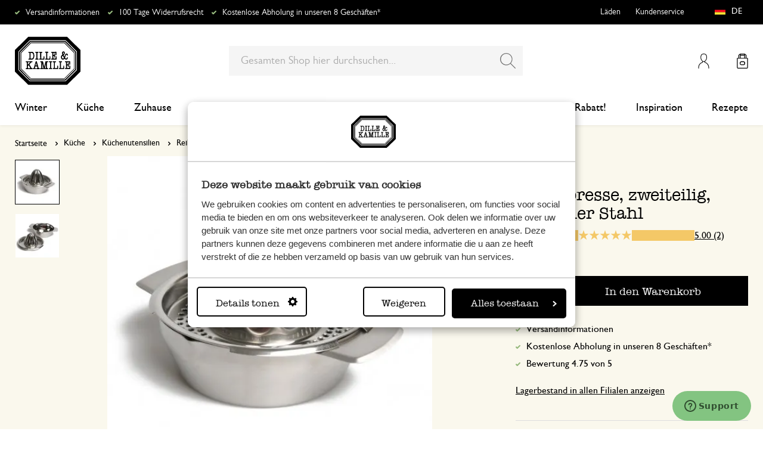

--- FILE ---
content_type: text/html; charset=UTF-8
request_url: https://www.dille-kamille.de/zitruspresse-zweiteilig-rostfreier-stahl-00003113.html
body_size: 37554
content:
<!doctype html>
<html lang="de-DE">
    <head prefix="og: http://ogp.me/ns# fb: http://ogp.me/ns/fb# product: http://ogp.me/ns/product#">
        <script>
    var LOCALE = 'de\u002DDE';
    var BASE_URL = 'https\u003A\u002F\u002Fwww.dille\u002Dkamille.de\u002F';
    var require = {
        'baseUrl': 'https\u003A\u002F\u002Fwww.dille\u002Dkamille.de\u002Fstatic\u002Fversion1769509693\u002Ffrontend\u002FXsarus\u002Fxsa\u002Ddlk\u002Fde_DE'
    };</script>        <meta charset="utf-8"/>
<meta name="title" content="Zitruspresse, zweiteilig, rostfreier Stahl | Pressen | Dille &amp; Kamille"/>
<meta name="description" content="Sehen Sie sich unseren Artikel  Zitruspresse, zweiteilig, rostfreier Stahl für €17.95 und noch viel mehr in der Kategorie Pressen an. Bestellen Sie einfach online oder besuchen Sie unsere Läden!"/>
<meta name="robots" content="INDEX,FOLLOW"/>
<meta name="viewport" content="width=device-width, initial-scale=1"/>
<meta name="format-detection" content="telephone=no"/>
<meta name="application-name" content="Dille Kamille"/>
<meta name="mobile-web-app-title" content="Dille Kamille"/>
<meta name="mobile-web-app-capable" content="yes"/>
<meta name="apple-mobile-web-app-title" content="Dille Kamille"/>
<meta name="apple-mobile-web-app-capable" content="yes"/>
<meta name="apple-mobile-web-app-status-bar-style" content="black-translucent"/>
<title>Zitruspresse, zweiteilig, rostfreier Stahl | Pressen | Dille &amp; Kamille</title>
                <link rel="stylesheet" type="text/css" media="all" href="https://www.dille-kamille.de/static/version1769509693/frontend/Xsarus/xsa-dlk/de_DE/css/site.min.css" />
<link rel="stylesheet" type="text/css" media="all" href="https://www.dille-kamille.de/static/version1769509693/frontend/Xsarus/xsa-dlk/de_DE/jquery/uppy/dist/uppy-custom.min.css" />
<link rel="shortcut icon" href="https://www.dille-kamille.de/static/version1769509693/frontend/Xsarus/xsa-dlk/de_DE/Magento_Theme/favicon.ico" />
<script src="https://www.dille-kamille.de/static/version1769509693/frontend/Xsarus/xsa-dlk/de_DE/requirejs/require.min.js"></script>
<script src="https://www.dille-kamille.de/static/version1769509693/frontend/Xsarus/xsa-dlk/de_DE/requirejs-min-resolver.min.js"></script>
<script src="https://www.dille-kamille.de/static/version1769509693/frontend/Xsarus/xsa-dlk/de_DE/mage/requirejs/mixins.min.js"></script>
<script src="https://www.dille-kamille.de/static/version1769509693/frontend/Xsarus/xsa-dlk/de_DE/requirejs-config.min.js"></script>
<script src="https://cdn-4.convertexperiments.com/v1/js/10046549-10047356.js"></script>
<link rel="icon" sizes="192x192" href="https://www.dille-kamille.de/static/version1769509693/frontend/Xsarus/xsa-dlk/de_DE/Magento_Theme/touch-icon.png" />
<link rel="canonical" href="https://www.dille-kamille.de/zitruspresse-zweiteilig-rostfreier-stahl-00003113.html" />
<link rel="icon" type="image/x-icon" href="https://dilka.xcdn.nl/media/favicon/default/favicon.png" />
<link rel="shortcut icon" type="image/x-icon" href="https://dilka.xcdn.nl/media/favicon/default/favicon.png" />
        <meta name="apple-mobile-web-app-title" content="Dille Kamille">
<meta name="application-name" content="Dille Kamille">
<meta name="msapplication-TileColor" content="#ffffff">
<meta name="theme-color" content="#ffffff">

<link rel="apple-touch-icon" sizes="180x180" href="https://www.dille-kamille.de/static/version1769509693/frontend/Xsarus/xsa-dlk/de_DE/Magento_Theme/apple-touch-icon.png">
<link rel="manifest" href="https://www.dille-kamille.de/static/version1769509693/frontend/Xsarus/xsa-dlk/de_DE/Magento_Theme/manifest.json">
<link rel="mask-icon" href="https://www.dille-kamille.de/static/version1769509693/frontend/Xsarus/xsa-dlk/de_DE/Magento_Theme/safari-pinned-tab.svg" color="#000000">

<link rel="preconnect" href="https://widgets.trustedshops.com" crossorigin="anonymous"><link rel="preconnect" href="https://connect.facebook.net" crossorigin="anonymous"><link rel="preconnect" href="https://static.hotjar.com" crossorigin="anonymous"><link rel="preconnect" href="https://bat.bing.com" crossorigin="anonymous"><link rel="preconnect" href="https://script.hotjar.com" crossorigin="anonymous"><link rel="preconnect" href="https://vars.hotjar.com" crossorigin="anonymous"><link rel="preconnect" href="https://vars.hotjar.com" crossorigin="anonymous"><link rel="preconnect" href="https://widgets.getsitecontrol.com" crossorigin="anonymous">

<!-- XSARUS Google Tag Manager-->
<script>(function(w,d,s,l,i){w[l]=w[l]||[];w[l].push({'gtm.start':
            new Date().getTime(),event:'gtm.js'});var f=d.getElementsByTagName(s)[0],
        j=d.createElement(s),dl=l!='dataLayer'?'&l='+l:'';j.async=true;j.src='https://producten.dille-kamille.de/gtm.js?id='
        +i+dl;f.parentNode.insertBefore(j,f);
    })(window,document,'script','dataLayer','GTM-TD6ZPKM');</script>
<!-- End Google Tag Manager -->
    <script type="text/x-magento-init">
        {
            "*": {
                "Magento_PageCache/js/form-key-provider": {
                    "isPaginationCacheEnabled":
                        0                }
            }
        }
    </script>
<script type="text/x-magento-init">
    {
        "*": {
            "nonceInjector": {
                "nonce": "ZDEwanRhbG54ZWlsbnFsdHNxenkwMG83N2V2YzI4a2w\u003D"
        }
    }
}
</script>
<!-- added by Trusted Shops app: Start -->
<script src="https://integrations.etrusted.com/applications/widget.js/v2" async defer></script>
<!-- End -->
<link rel="alternate" hreflang="nl-nl" href="https://www.dille-kamille.nl/citruspers-2-delig-roestvrij-staal-00003113.html" />
<link rel="alternate" hreflang="x-default" href="https://www.dille-kamille.nl/citruspers-2-delig-roestvrij-staal-00003113.html" />
<link rel="alternate" hreflang="fr-fr" href="https://www.dille-kamille.fr/presse-agrumes-en-2-parties-metal-inoxydable-00003113.html" />
<link rel="alternate" hreflang="de-de" href="https://www.dille-kamille.de/zitruspresse-zweiteilig-rostfreier-stahl-00003113.html" />
<link rel="alternate" hreflang="nl-be" href="https://www.dille-kamille.be/nl/citruspers-2-delig-roestvrij-staal-00003113.html" />
<link rel="alternate" hreflang="fr-be" href="https://www.dille-kamille.be/fr/presse-agrumes-en-2-parties-metal-inoxydable-00003113.html" />
<link rel="alternate" hreflang="de-at" href="https://www.dille-kamille.at/zitruspresse-zweiteilig-rostfreier-stahl-00003113.html" />
<link rel="alternate" hreflang="en-gb" href="https://www.dille-kamille.com/citrus-juicer-2-piece-stainless-steel-00003113.html" />

<meta property="og:type" content="product" />
<meta property="og:title"
      content="Zitruspresse,&#x20;zweiteilig,&#x20;rostfreier&#x20;Stahl" />
<meta property="og:image"
      content="https://dilka.xcdn.nl/dilka/images/catalog/product/00003113_1.jpg?f=rs:fit:265:265/g:ce&amp;s=2d2d" />
<meta property="og:description"
      content="" />
<meta property="og:url" content="https://www.dille-kamille.de/zitruspresse-zweiteilig-rostfreier-stahl-00003113.html" />
    <meta property="product:price:amount" content="17.95"/>
    <meta property="product:price:currency"
      content="EUR"/>
    </head>
    <body data-container="body"
          data-mage-init='{"loaderAjax": {}, "loader": { "icon": "https://www.dille-kamille.de/static/version1769509693/frontend/Xsarus/xsa-dlk/de_DE/images/loader-2.gif"}}'
        id="html-body" class="catalog-product-view product-zitruspresse-zweiteilig-rostfreier-stahl-00003113 storecode_de_de websitecode_dlk_de page-layout-1column">
        <script>
    var STORE_CODE = 'de_de';
</script>
<!-- Google Tag Manager (noscript) -->

<noscript><iframe src="https://producten.dille-kamille.de/ns.html?id=GTM-TD6ZPKM"
                  height="0" width="0" style="display:none;visibility:hidden"></iframe></noscript>
<!-- End Google Tag Manager (noscript) -->

<script type="text/x-magento-init">
    {
        "*": {
            "Magento_PageBuilder/js/widget-initializer": {
                "config": {"[data-content-type=\"slider\"][data-appearance=\"default\"]":{"Magento_PageBuilder\/js\/content-type\/slider\/appearance\/default\/widget":false},"[data-content-type=\"map\"]":{"Magento_PageBuilder\/js\/content-type\/map\/appearance\/default\/widget":false},"[data-content-type=\"row\"]":{"Magento_PageBuilder\/js\/content-type\/row\/appearance\/default\/widget":false},"[data-content-type=\"tabs\"]":{"Magento_PageBuilder\/js\/content-type\/tabs\/appearance\/default\/widget":false},"[data-content-type=\"slide\"]":{"Magento_PageBuilder\/js\/content-type\/slide\/appearance\/default\/widget":{"buttonSelector":".pagebuilder-slide-button","showOverlay":"hover","dataRole":"slide"}},"[data-content-type=\"banner\"]":{"Magento_PageBuilder\/js\/content-type\/banner\/appearance\/default\/widget":{"buttonSelector":".pagebuilder-banner-button","showOverlay":"hover","dataRole":"banner"}},"[data-content-type=\"buttons\"]":{"Magento_PageBuilder\/js\/content-type\/buttons\/appearance\/inline\/widget":false},"[data-content-type=\"products\"][data-appearance=\"carousel\"]":{"Magento_PageBuilder\/js\/content-type\/products\/appearance\/carousel\/widget":false},"[data-content-type=\"faq\"]":{"Xsarus_PageBuilderFaq\/js\/content-type\/faq\/appearance\/default\/widget":false}},
                "breakpoints": {"desktop":{"label":"Desktop","stage":true,"default":true,"class":"desktop-switcher","icon":"Magento_PageBuilder::css\/images\/switcher\/switcher-desktop.svg","conditions":{"min-width":"1024px"},"options":{"products":{"default":{"slidesToShow":"4"}}}},"tablet":{"conditions":{"max-width":"1024px","min-width":"768px"},"options":{"products":{"default":{"slidesToShow":"4"},"continuous":{"slidesToShow":"4"}}}},"mobile":{"label":"Mobile","stage":true,"class":"mobile-switcher","icon":"Magento_PageBuilder::css\/images\/switcher\/switcher-mobile.svg","media":"only screen and (max-width: 767px)","conditions":{"max-width":"768px","min-width":"640px"},"options":{"products":{"default":{"slidesToShow":"4"}}}},"mobile-small":{"conditions":{"max-width":"640px"},"options":{"products":{"default":{"slidesToShow":"2"},"continuous":{"slidesToShow":"2"}}}}}            }
        }
    }
</script>

<script type="text/x-magento-init">
    {
        "*": {
            "mage/cookies": {
                "expires": null,
                "path": "\u002F",
                "domain": ".www.dille\u002Dkamille.de",
                "secure": true,
                "lifetime": "15000000"
            }
        }
    }
</script>
    <noscript>
        <div class="message global noscript">
            <div class="content">
                <p>
                    <strong>JavaScript scheint in Ihrem Browser deaktiviert zu sein.</strong>
                    <span>
                        Um unsere Website in bester Weise zu erfahren, aktivieren Sie Javascript in Ihrem Browser.                    </span>
                </p>
            </div>
        </div>
    </noscript>

<script>
    window.cookiesConfig = window.cookiesConfig || {};
    window.cookiesConfig.secure = true;
</script><script>    require.config({
        map: {
            '*': {
                wysiwygAdapter: 'mage/adminhtml/wysiwyg/tiny_mce/tinymceAdapter'
            }
        }
    });</script><script>    require.config({
        paths: {
            googleMaps: 'https\u003A\u002F\u002Fmaps.googleapis.com\u002Fmaps\u002Fapi\u002Fjs\u003Fv\u003D3.56\u0026key\u003DAIzaSyCTOexW2FVdQjuGCV_ue9fkjOts\u002DMh6fpg'
        },
        config: {
            'Magento_PageBuilder/js/utils/map': {
                style: '',
            },
            'Magento_PageBuilder/js/content-type/map/preview': {
                apiKey: 'AIzaSyCTOexW2FVdQjuGCV_ue9fkjOts\u002DMh6fpg',
                apiKeyErrorMessage: 'You\u0020must\u0020provide\u0020a\u0020valid\u0020\u003Ca\u0020href\u003D\u0027https\u003A\u002F\u002Fwww.dille\u002Dkamille.de\u002Fadminhtml\u002Fsystem_config\u002Fedit\u002Fsection\u002Fcms\u002F\u0023cms_pagebuilder\u002F\u0027\u0020target\u003D\u0027_blank\u0027\u003EGoogle\u0020Maps\u0020API\u0020key\u003C\u002Fa\u003E\u0020to\u0020use\u0020a\u0020map.'
            },
            'Magento_PageBuilder/js/form/element/map': {
                apiKey: 'AIzaSyCTOexW2FVdQjuGCV_ue9fkjOts\u002DMh6fpg',
                apiKeyErrorMessage: 'You\u0020must\u0020provide\u0020a\u0020valid\u0020\u003Ca\u0020href\u003D\u0027https\u003A\u002F\u002Fwww.dille\u002Dkamille.de\u002Fadminhtml\u002Fsystem_config\u002Fedit\u002Fsection\u002Fcms\u002F\u0023cms_pagebuilder\u002F\u0027\u0020target\u003D\u0027_blank\u0027\u003EGoogle\u0020Maps\u0020API\u0020key\u003C\u002Fa\u003E\u0020to\u0020use\u0020a\u0020map.'
            },
        }
    });</script><script>
    require.config({
        shim: {
            'Magento_PageBuilder/js/utils/map': {
                deps: ['googleMaps']
            }
        }
    });</script>

<script type="text/x-magento-init">
    {
        "*": {
            "xsarusGtmDataLayer": {"dataLayer" : "dataLayer"},
            "xsarusGtmEvents": {"dataLayer" : "dataLayer"}
        }
    }
</script>
<div class="page-wrapper"><div class="page messages"><div data-bind="scope: 'messages'">
    <!-- ko if: cookieMessages && cookieMessages.length > 0 -->
    <div aria-atomic="true" role="alert" data-bind="foreach: { data: cookieMessages, as: 'message' }" class="messages">
        <div data-bind="attr: {
            class: 'message-' + message.type + ' ' + message.type + ' message',
            'data-message': message.text,
            'data-ui-id': 'message-' + message.type
        }">
            <div data-bind="html: $parent.prepareMessageForHtml(message.text)"></div>
        </div>
    </div>
    <!-- /ko -->

    <!-- ko if: messages().messages && messages().messages.length > 0 -->
    <div aria-atomic="true" role="alert" class="messages" data-bind="foreach: {
        data: messages().messages, as: 'message'
    }">
        <div data-bind="attr: {
            class: 'message-' + message.type + ' ' + message.type + ' message',
            'data-message': message.text,
            'data-ui-id': 'message-' + message.type
        }">
            <div data-bind="html: $parent.prepareMessageForHtml(message.text)"></div>
        </div>
    </div>
    <!-- /ko -->
</div>
<script type="text/x-magento-init">
    {
        "*": {
            "Magento_Ui/js/core/app": {
                "components": {
                        "messages": {
                            "component": "Magento_Theme/js/view/messages"
                        }
                    }
                }
            }
    }
</script>
<div data-placeholder="messages"></div>
</div><header class="page-header"><div class="header-usps">    <ul class="usp header">
                    <li class="">
                                    <a href=" https://service.dille-kamille.com/hc/de/articles/14337716925724-Versandkosten-und-M%C3%B6glichkeiten" >
                                                Versandinformationen                                             </a>
                                            </li>
                    <li class="">
                                    <a href=" https://service.dille-kamille.com/hc/de/categories/22844423165724-R%C3%Bccksendung" >
                                                100 Tage Widerrufsrecht                                            </a>
                                            </li>
                    <li class="">
                                    <a href=" https://service.dille-kamille.com/hc/de/sections/23354502647836-Click-Collect" >
                                                Kostenlose Abholung in unseren 8 Geschäften*                                            </a>
                                            </li>
            </ul>
</div><div class="header content"><a class="action skip contentarea"
   href="#contentarea">
    <span>
        Zum Inhalt springen    </span>
</a>
<a class="logo dlk-logo" href="https://www.dille-kamille.de/" title="">
    <img src="https://www.dille-kamille.de/static/version1769509693/frontend/Xsarus/xsa-dlk/de_DE/images/dille-kamille.svg" alt="">
</a>

<button type="button" data-action="toggle-nav" class="action nav-toggle">
    <span>Menu</span>
</button>

<div class="search-toggle">
    <input class="search-toggle__input" type="search" placeholder="Gesamten Shop hier durchsuchen" />
</div>
<div class="link my-account-link">
    <a href="https://www.dille-kamille.de/customer/account/">Mein Konto</a>
</div>

<div data-block="minicart" class="minicart-wrapper">
    <a class="action showcart" href="https://www.dille-kamille.de/checkout/cart/"
       data-bind="scope: 'minicart_content'">
        <span class="text">Mein Warenkorb</span>
        <span class="counter qty empty"
              data-bind="css: { empty: !!getCartParam('summary_count') == false && !isLoading() },
               blockLoader: isLoading">
            <span class="counter-number">
                <!-- ko if: getCartParam('summary_count') -->
                <!-- ko text: getCartParam('summary_count').toLocaleString(window.LOCALE) --><!-- /ko -->
                <!-- /ko -->
            </span>
            <span class="counter-label">
            <!-- ko if: getCartParam('summary_count') -->
                <!-- ko text: getCartParam('summary_count').toLocaleString(window.LOCALE) --><!-- /ko -->
                <!-- ko i18n: 'items' --><!-- /ko -->
            <!-- /ko -->
            </span>
        </span>
    </a>
                    <script>            require(['jquery'], function ($) {
                $('a.action.showcart').on('click', function() {
                    $(document.body).trigger('processStart');
                });
            });</script>        <script>window.checkout = {"shoppingCartUrl":"https:\/\/www.dille-kamille.de\/checkout\/cart\/","checkoutUrl":"https:\/\/www.dille-kamille.de\/secure\/checkout\/","updateItemQtyUrl":"https:\/\/www.dille-kamille.de\/checkout\/sidebar\/updateItemQty\/","removeItemUrl":"https:\/\/www.dille-kamille.de\/checkout\/sidebar\/removeItem\/","imageTemplate":"Magento_Catalog\/product\/image_with_borders","baseUrl":"https:\/\/www.dille-kamille.de\/","minicartMaxItemsVisible":5,"websiteId":"3","maxItemsToDisplay":10,"storeId":"3","storeGroupId":"3","customerLoginUrl":"https:\/\/www.dille-kamille.de\/customer\/account\/login\/referer\/aHR0cHM6Ly93d3cuZGlsbGUta2FtaWxsZS5kZS96aXRydXNwcmVzc2UtendlaXRlaWxpZy1yb3N0ZnJlaWVyLXN0YWhsLTAwMDAzMTEzLmh0bWw~\/","isRedirectRequired":false,"autocomplete":"off","captcha":{"user_login":{"isCaseSensitive":false,"imageHeight":50,"imageSrc":"","refreshUrl":"https:\/\/www.dille-kamille.de\/captcha\/refresh\/","isRequired":false,"timestamp":1769806026}}}</script>    <script type="text/x-magento-init">
    {
        "[data-block='minicart']": {
            "Magento_Ui/js/core/app": {"components":{"minicart_content":{"children":{"subtotal.container":{"children":{"subtotal":{"children":{"subtotal.totals":{"config":{"display_cart_subtotal_incl_tax":1,"display_cart_subtotal_excl_tax":0,"template":"Magento_Tax\/checkout\/minicart\/subtotal\/totals"},"component":"Magento_Tax\/js\/view\/checkout\/minicart\/subtotal\/totals","children":{"subtotal.totals.msrp":{"component":"Magento_Msrp\/js\/view\/checkout\/minicart\/subtotal\/totals","config":{"displayArea":"minicart-subtotal-hidden","template":"Magento_Msrp\/checkout\/minicart\/subtotal\/totals"}}}}},"component":"uiComponent","config":{"template":"Magento_Checkout\/minicart\/subtotal"}}},"component":"uiComponent","config":{"displayArea":"subtotalContainer"}},"item.renderer":{"component":"Magento_Checkout\/js\/view\/cart-item-renderer","config":{"displayArea":"defaultRenderer","template":"Magento_Checkout\/minicart\/item\/default"},"children":{"item.image":{"component":"Magento_Catalog\/js\/view\/image","config":{"template":"Magento_Catalog\/product\/image","displayArea":"itemImage"}},"checkout.cart.item.price.sidebar":{"component":"uiComponent","config":{"template":"Magento_Checkout\/minicart\/item\/price","displayArea":"priceSidebar"}}}},"extra_info":{"component":"uiComponent","config":{"displayArea":"extraInfo"}},"promotion":{"component":"uiComponent","config":{"displayArea":"promotion"}}},"config":{"itemRenderer":{"default":"defaultRenderer","simple":"defaultRenderer","virtual":"defaultRenderer"},"template":"Magento_Checkout\/minicart\/content"},"component":"Magento_Checkout\/js\/view\/minicart"}},"types":[]}        },
        "*": {
            "Magento_Ui/js/block-loader": "https\u003A\u002F\u002Fwww.dille\u002Dkamille.de\u002Fstatic\u002Fversion1769509693\u002Ffrontend\u002FXsarus\u002Fxsa\u002Ddlk\u002Fde_DE\u002Fimages\u002Floader\u002D1.gif"
        }
    }
    </script>
</div>
<div class="block block-search">
    <div class="block block-title"><strong>Suche</strong></div>
    <div class="block block-content">
        <form class="form minisearch" id="search_mini_form"
              action="https://www.dille-kamille.de/catalogsearch/result/" method="get">
                        <div class="field search">
                <label class="label" for="search" data-role="minisearch-label">
                    <span>Suche</span>
                </label>
                <div class="control">
                    <input id="search"
                           data-mage-init='{
                            "quickSearch": {
                                "formSelector": "#search_mini_form",
                                "url": "https://www.dille-kamille.de/search/ajax/suggest/",
                                "destinationSelector": "#search_autocomplete",
                                "minSearchLength": "2"
                            }
                        }'
                           type="search"
                           name="q"
                           value=""
                           placeholder="Gesamten&#x20;Shop&#x20;hier&#x20;durchsuchen..."
                           class="input-text"
                           maxlength="128"
                           role="combobox"
                           aria-haspopup="false"
                           aria-autocomplete="both"
                           autocomplete="off"
                           aria-expanded="false"/>
                    <div id="search_autocomplete" class="search-autocomplete"></div>
                    <div class="nested">
    <a class="action advanced" href="https://www.dille-kamille.de/catalogsearch/advanced/" data-action="advanced-search">
        Erweiterte Suche    </a>
</div>
<script
    id="autocomplete-item-template"
    type="text/x-magento-template"
    data-url="https://www.dille-kamille.de/search/ajax/suggest/">
    <% if (data.type === 'product') { %>
        <li
            class="<%- data.row_class %> product-item"
            id="qs-option-<%- data.index %>"
            data-url="<%- data.url %>"
            role="option">
            <% if (data.image) { %>
                <img class="qs-option-image" src="<%- data.image %>" alt="<%- data.title %>">
            <% } %>

            <div class="qs-option-info-container">
                <span class="qs-option-name"><%= data.title %></span>

                <div class="price-box">
                    <% if (Math.abs(data.final_price - data.price) < 0.0001) { %>
                        <span class="price-container">
                            <span class="price-wrapper">
                                <span class="price"><%= autocompleteFormatPrice(data.price) %></span>
                            </span>
                        </span>
                    <% } else { %>
                        <span class="special-price">
                            <span class="price-container">
                                <span class="price-label">Sonderpreis</span>
                                <span class="price-wrapper">
                                    <span class="price"><%= autocompleteFormatPrice(data.final_price) %></span>
                                </span>
                            </span>
                        </span>

                        <span class="old-price sly-old-price">
                            <span class="price-container">
                                <span class="price-label">Regulärer Preis</span>
                                <span class="price-wrapper">
                                    <span class="price"><%= autocompleteFormatPrice(data.price) %></span>
                                </span>
                            </span>
                        </span>
                    <% } %>
                </div>
            </div>
        </li>
    <% } else if (data.type === 'suggestion') { %>
        <li class="<%- data.row_class %>" id="qs-option-<%- data.index %>" role="option">
            <span class="qs-option-name"><%= data.title %></span>
            <span aria-hidden="true" class="amount"><%- data.num_results %></span>
        </li>
    <% } else if (data.type === 'suggestion_group') { %>
        <li class="<%- data.row_class %> qs-suggestion-heading" id="qs-option-<%- data.index %>" role="option">
            <span class="qs-option-name"><%= data.title %></span>
            <span aria-hidden="true" class="amount"><%- data.num_results %></span>
        </li>
        <% _.each (data.suggestions, function (suggestion, index) { %>
            <li class="<%- suggestion.row_class %> qs-suggestion-item"
                id="qs-option-<%- data.index %>-<%- index %>"
                <% if (suggestion.url) { %>
                    data-url="<%- suggestion.url %>"
                <% } %>
                role="option"
            >
                <span class="qs-option-name"><%= suggestion.title %></span>
            </li>
        <% }); %>
    <% } %>
</script>
<script type="text/javascript">
    require(['Magento_Catalog/js/price-utils'], function(priceUtils){
        window['autocompleteFormatPrice'] = function(price) {
            return priceUtils.formatPrice(price, {"pattern":"%s","precision":2,"requiredPrecision":2,"decimalSymbol":",","groupSymbol":".","groupLength":3,"integerRequired":false});
        };
    });
</script>
<script>
    require(["jquery"], function($) {
        $("#search_autocomplete").on('contentUpdated', function () {
            // listen to contentUpdated triggered in Amasty_Xsearch::js/form-mini.js
            let productListInitialized = $("#search_autocomplete #amasty-shopby-product-list").length === 1;
            // and check for a product list
            if (productListInitialized) {
                let searchQuery = $('.amsearch-wrapper-input #search').val();
                let resultCount;
                if ($('.amsearch-more-results').length === 1) {
                    resultCount = $('.amsearch-more-results').data('gtm-autocomplete-result-count');
                } else {
                    resultCount = $('.amsearch-wrapper-content .amsearch-item.product-item').length
                }
                if (searchQuery && resultCount) {
                    dataLayer.push({
                        'event': 'gaEvent',
                        'eventCategory': 'on site search',
                        'eventAction': 'results shown',
                        'eventLabel': resultCount + ' results shown for query ' + searchQuery,
                        'eventValue': undefined,
                        'eventNonInt': false
                    })
                }
                if ($('#search').is(":focus")) {
                    if (searchQuery && resultCount === 0) {
                        dataLayer.push({
                            'event': 'gaEvent',
                            'eventCategory': 'on site search',
                            'eventAction': 'results shown',
                            'eventLabel': resultCount + ' results shown for query ' + searchQuery,
                            'eventValue': undefined,
                            'eventNonInt': false
                        })
                    }
                }

                /**
                 * Bind click event handlers to every item in a list
                 * @param listSelector                  selector for the list element
                 * @param itemSelector                  selector for the item element
                 * @param eventLabelPrefix              prefix for the eventLabel property in the DL
                 */
                let initAutocompleteListEvents = function (listSelector, itemSelector, eventLabelPrefix) {
                    $(listSelector + ' ' + itemSelector).each(function (index, element) {
                        $(element).on('click', function (e) {
                            // 1-based index of the item in the container
                            let itemAt = $(this).parent().children(itemSelector).index(this) + 1;
                            let eventLabel = eventLabelPrefix + ' ' + itemAt + ' clicked for query ' + searchQuery;
                            if (itemAt && eventLabel) {
                                dataLayer.push({
                                    'event': 'gaEvent',
                                    'eventCategory': 'on site search',
                                    'eventAction': 'result clicked',
                                    'eventLabel': eventLabel,
                                    'eventValue': undefined,
                                    'eventNonInt': false
                                })
                            }
                        });
                    });
                };
                initAutocompleteListEvents('.amsearch-wrapper-content', '.amsearch-item.product-item', 'item');
                initAutocompleteListEvents('.amsearch-item-container.category', '.amsearch-item', 'category');
                initAutocompleteListEvents('.amsearch-item-container.popular_searches', '.amsearch-item', 'popular search term');
                initAutocompleteListEvents('.amsearch-item-container.page', '.amsearch-item', 'page term');
            }
        });
    });
</script>
                </div>
            </div>
            <div class="actions">
                <button type="submit"
                        title="Suche"
                        class="action search"
                        aria-label="Search"
                >
                    <span>Suche</span>
                </button>
            </div>
        </form>
    </div>
</div>
<nav class="nav"><div class="nav-panel">
<!-- Categories Dropdown Trigger for A/B Testing -->
<div class="categories-dropdown">
    <button type="button" class="categories-dropdown__trigger">
        Alle Kategorien        <span class="categories-dropdown__arrow">
            <svg xmlns="http://www.w3.org/2000/svg" height="1rem" viewBox="0 0 6.3 10.5"><path d="M0.3,0.3c-0.4,0.4-0.4,1,0,1.4l3.5,3.5L0.3,8.8c-0.4,0.4-0.4,1,0,1.4s1,0.4,1.4,0L6,6c0.2-0.2,0.3-0.4,0.3-0.7 C6.3,5,6.2,4.7,6,4.5L1.8,0.3C1.4-0.1,0.7-0.1,0.3,0.3C0.3,0.3,0.3,0.3,0.3,0.3z"/></svg>
        </span>
    </button>
</div>



<nav class="navigation">
    <div class="nav-header">
        <a class="logo" href="https://www.dille-kamille.de/" title="">
            <img src="https://www.dille-kamille.de/static/version1769509693/frontend/Xsarus/xsa-dlk/de_DE/images/dille-kamille.svg" alt="">
        </a>
        <span data-action="toggle-nav" class="action nav-close">
            <span>Schließen</span></span>
    </div>
    <div class="level-1-backdrop"></div>
    <ul class="level-1 menu-main">
                        <li class="category-item level-1 nav-1-1 first  level-top parent">
                            <a href="https://www.dille-kamille.de/winter/">
                    <span>Winter</span>
                </a>
                                    <div
    class="menu-sub"
    >
    <button type="button" class="menu-sub__back" data-action="back-nav">
        Alle Kategorien    </button>
        <span data-action="toggle-nav" class="action nav-close">
        <span>Schließen</span>
    </span>
        <ul class="list-unstyle">
                <li class="menu-sub__all">
                            <a href="https://www.dille-kamille.de/winter/">
                    <strong>
                        All in Winter                    </strong>
                </a>
                    </li>
                                <li class="category-item level-2 nav-2-1 first   level-top ">
                            <a href="https://www.dille-kamille.de/winter/kleine-teepause/">
                                        <span>Kleine Teepause</span>
                                    </a>
                                </li>
                        <li class="category-item level-2 nav-2-2   level-top ">
                            <a href="https://www.dille-kamille.de/winter/vor-dem-schlafengehen/">
                                        <span>Vor dem Schlafengehen</span>
                                    </a>
                                </li>
                        <li class="category-item level-2 nav-2-3   level-top ">
                            <a href="https://www.dille-kamille.de/winter/ausgewogene-ernahrung/">
                                        <span>Ausgewogene Ernährung</span>
                                    </a>
                                </li>
                        <li class="category-item level-2 nav-2-4   level-top ">
                            <a href="https://www.dille-kamille.de/winter/wohltuendes-grun/">
                                        <span>Wohltuendes Grün</span>
                                    </a>
                                </li>
                        <li class="category-item level-2 nav-2-5  last  level-top ">
                            <a href="https://www.dille-kamille.de/winter/voegel-zu-besuch/">
                                        <span>Vögel zu Besuch</span>
                                    </a>
                                </li>
            </ul>
        <div class="collection-menu level-top">
        <style>#html-body [data-pb-style=CBC0T77]{justify-content:flex-start;display:flex;flex-direction:column;background-position:left top;background-size:cover;background-repeat:no-repeat;background-attachment:scroll;border-style:none;border-width:1px;border-radius:0;margin:0 0 10px;padding:10px}#html-body [data-pb-style=ELCU3PJ]{border-style:none}#html-body [data-pb-style=EQK5VA0]{padding-bottom:133.33333333333331%}@media only screen and (max-width: 768px) { #html-body [data-pb-style=ELCU3PJ]{border-style:none}#html-body [data-pb-style=EQK5VA0]{padding-bottom:133.33333333333331%} }</style><div data-content-type="row" data-appearance="contained" data-element="main"><div data-enable-parallax="0" data-parallax-speed="0.5" data-background-images="{}" data-video-fallback-src="" data-element="inner" data-pb-style="CBC0T77"><figure data-content-type="image" data-appearance="full-width" data-dille-content="" data-element="main" data-pb-style="ELCU3PJ"><div class="lazy-image"><div class="ratio" data-pb-style="EQK5VA0"></div><picture class="xs-lazy-load"><source media="(min-width: 1024px)" srcset="https://dilka.xcdn.nl/media/wysiwyg/Menu_banner_winter_2025_1.jpg" alt="" title="" height="600" width="450" data-element="desktop_image"><source srcset="https://dilka.xcdn.nl/media/wysiwyg/Menu_banner_winter_2025_1.jpg" alt="" title="" height="600" width="450" data-element="desktop_image"><img loading="lazy" srcset="https://dilka.xcdn.nl/media/wysiwyg/Menu_banner_winter_2025_1.jpg" alt="" title="" height="600" width="450" data-element="mobile_image"></picture></div></figure></div></div>    </div>
    </div>
                    </li>
                        <li class="category-item level-1 nav-1-2  level-top parent">
                            <a href="https://www.dille-kamille.de/kueche/">
                    <span>Küche</span>
                </a>
                                    <div
    class="menu-sub"
    >
    <button type="button" class="menu-sub__back" data-action="back-nav">
        Alle Kategorien    </button>
        <span data-action="toggle-nav" class="action nav-close">
        <span>Schließen</span>
    </span>
        <ul class="list-unstyle">
                <li class="menu-sub__all">
                            <a href="https://www.dille-kamille.de/kueche/">
                    <strong>
                        All in Küche                    </strong>
                </a>
                    </li>
                                <li class="category-item level-2 nav-2-1 first   level-top parent">
                            <a href="https://www.dille-kamille.de/kueche/service/">
                                        <span>Service</span>
                                    </a>
                                    <div
    class="menu-sub"
    aria-expanded="false" >
    <button type="button" class="menu-sub__back" data-action="back-nav">
        Alle Kategorien    </button>
        <ul class="list-unstyle">
                <li class="menu-sub__all">
                            <a href="https://www.dille-kamille.de/kueche/service/">
                    <strong>
                        All in Service                    </strong>
                </a>
                    </li>
                                <li class="category-item level-3 nav-3-1 first   level-top parent">
                            <a href="https://www.dille-kamille.de/kueche/service/geschirr-sets/">
                                        <span>Geschirr-Sets</span>
                                    </a>
                                    <div
    class="menu-sub"
    >
    <button type="button" class="menu-sub__back" data-action="back-nav">
        Alle Kategorien    </button>
        <span data-action="toggle-nav" class="action nav-close">
        <span>Schließen</span>
    </span>
        <ul class="list-unstyle">
                <li class="menu-sub__all">
                            <a href="https://www.dille-kamille.de/kueche/service/geschirr-sets/">
                    <strong>
                        All in Geschirr-Sets                    </strong>
                </a>
                    </li>
                                <li class="category-item level-4 nav-4-1 first   level-top ">
                            <a href="https://www.dille-kamille.de/kueche/service/geschirr-sets/emaille-geschirr/">
                                        <span>Emaille-Geschirr</span>
                                    </a>
                                </li>
                        <li class="category-item level-4 nav-4-2   level-top ">
                            <a href="https://www.dille-kamille.de/kueche/service/geschirr-sets/terrakotta-geschirr/">
                                        <span>Terrakotta-Geschirr</span>
                                    </a>
                                </li>
                        <li class="category-item level-4 nav-4-3   level-top ">
                            <a href="https://www.dille-kamille.de/kueche/service/geschirr-sets/porzellan-geschirr/">
                                        <span>Porzellan-Geschirr</span>
                                    </a>
                                </li>
                        <li class="category-item level-4 nav-4-4   level-top ">
                            <a href="https://www.dille-kamille.de/kueche/service/geschirr-sets/steingut-teegeschirr-blumen/">
                                        <span>Steingut-Teegeschirr ‘Blumen’</span>
                                    </a>
                                </li>
                        <li class="category-item level-4 nav-4-5   level-top ">
                            <a href="https://www.dille-kamille.de/kueche/service/geschirr-sets/steingut-geschirr-reaktive-glasur/">
                                        <span>Steingut-Geschirr ‘Reaktive Glasur’</span>
                                    </a>
                                </li>
                        <li class="category-item level-4 nav-4-6   level-top ">
                            <a href="https://www.dille-kamille.de/kueche/service/geschirr-sets/porzellan-geschirr-organisch/">
                                        <span>Porzellan-Geschirr ‘Organisch’ </span>
                                    </a>
                                </li>
                        <li class="category-item level-4 nav-4-7   level-top ">
                            <a href="https://www.dille-kamille.de/kueche/service/geschirr-sets/porzellan-geschirr-blau-weiss/">
                                        <span>Porzellan-Geschirr ‘Blau-weiß’ </span>
                                    </a>
                                </li>
                        <li class="category-item level-4 nav-4-8   level-top ">
                            <a href="https://www.dille-kamille.de/kueche/service/geschirr-sets/steingut-geschirr-kleine-zweige/">
                                        <span>Steingut-Geschirr ‘Kleine Zweige’</span>
                                    </a>
                                </li>
                        <li class="category-item level-4 nav-4-9   level-top ">
                            <a href="https://www.dille-kamille.de/kueche/service/geschirr-sets/steingut-geschirr-beige-sprenkel/">
                                        <span>Steingut-Geschirr ‘Beige Sprenkel’</span>
                                    </a>
                                </li>
                        <li class="category-item level-4 nav-4-10  last  level-top ">
                            <a href="https://www.dille-kamille.de/kueche/service/geschirr-sets/porzellan-geschirr-cameo/">
                                        <span>Porzellan-Geschirr ‘Cameo’ </span>
                                    </a>
                                </li>
            </ul>
    </div>
                    </li>
                        <li class="category-item level-3 nav-3-2   level-top parent">
                            <a href="https://www.dille-kamille.de/kueche/service/becher/">
                                        <span>Becher</span>
                                    </a>
                                    <div
    class="menu-sub"
    >
    <button type="button" class="menu-sub__back" data-action="back-nav">
        Alle Kategorien    </button>
        <span data-action="toggle-nav" class="action nav-close">
        <span>Schließen</span>
    </span>
        <ul class="list-unstyle">
                <li class="menu-sub__all">
                            <a href="https://www.dille-kamille.de/kueche/service/becher/">
                    <strong>
                        All in Becher                    </strong>
                </a>
                    </li>
                                <li class="category-item level-4 nav-4-1 first  last  level-top ">
                            <a href="https://www.dille-kamille.de/kueche/service/becher/giebel-becher/">
                                        <span>Giebel-Becher</span>
                                    </a>
                                </li>
            </ul>
    </div>
                    </li>
                        <li class="category-item level-3 nav-3-3   level-top ">
                            <a href="https://www.dille-kamille.de/kueche/service/tassen/">
                                        <span>Tassen</span>
                                    </a>
                                </li>
                        <li class="category-item level-3 nav-3-4   level-top parent">
                            <a href="https://www.dille-kamille.de/kueche/service/teller/">
                                        <span>Teller</span>
                                    </a>
                                    <div
    class="menu-sub"
    >
    <button type="button" class="menu-sub__back" data-action="back-nav">
        Alle Kategorien    </button>
        <span data-action="toggle-nav" class="action nav-close">
        <span>Schließen</span>
    </span>
        <ul class="list-unstyle">
                <li class="menu-sub__all">
                            <a href="https://www.dille-kamille.de/kueche/service/teller/">
                    <strong>
                        All in Teller                    </strong>
                </a>
                    </li>
                                <li class="category-item level-4 nav-4-1 first   level-top ">
                            <a href="https://www.dille-kamille.de/kueche/service/teller/speiseteller/">
                                        <span>Speiseteller</span>
                                    </a>
                                </li>
                        <li class="category-item level-4 nav-4-2   level-top ">
                            <a href="https://www.dille-kamille.de/kueche/service/teller/tiefe-teller/">
                                        <span>Tiefe Teller</span>
                                    </a>
                                </li>
                        <li class="category-item level-4 nav-4-3   level-top ">
                            <a href="https://www.dille-kamille.de/kueche/service/teller/pastateller/">
                                        <span>Pastateller</span>
                                    </a>
                                </li>
                        <li class="category-item level-4 nav-4-4   level-top ">
                            <a href="https://www.dille-kamille.de/kueche/service/teller/fruehstuecksteller/">
                                        <span>Frühstücksteller</span>
                                    </a>
                                </li>
                        <li class="category-item level-4 nav-4-5   level-top ">
                            <a href="https://www.dille-kamille.de/kueche/service/teller/kuchenteller/">
                                        <span>Kuchenteller</span>
                                    </a>
                                </li>
                        <li class="category-item level-4 nav-4-6  last  level-top ">
                            <a href="https://www.dille-kamille.de/kueche/service/teller/platzteller/">
                                        <span>Platzteller</span>
                                    </a>
                                </li>
            </ul>
    </div>
                    </li>
                        <li class="category-item level-3 nav-3-5   level-top parent">
                            <a href="https://www.dille-kamille.de/kueche/service/glaeser/">
                                        <span>Gläser</span>
                                    </a>
                                    <div
    class="menu-sub"
    >
    <button type="button" class="menu-sub__back" data-action="back-nav">
        Alle Kategorien    </button>
        <span data-action="toggle-nav" class="action nav-close">
        <span>Schließen</span>
    </span>
        <ul class="list-unstyle">
                <li class="menu-sub__all">
                            <a href="https://www.dille-kamille.de/kueche/service/glaeser/">
                    <strong>
                        All in Gläser                    </strong>
                </a>
                    </li>
                                <li class="category-item level-4 nav-4-1 first   level-top ">
                            <a href="https://www.dille-kamille.de/kueche/service/glaeser/wasserglaeser/">
                                        <span>Wassergläser</span>
                                    </a>
                                </li>
                        <li class="category-item level-4 nav-4-2   level-top ">
                            <a href="https://www.dille-kamille.de/kueche/service/glaeser/teeglaeser/">
                                        <span>Teegläser</span>
                                    </a>
                                </li>
                        <li class="category-item level-4 nav-4-3   level-top ">
                            <a href="https://www.dille-kamille.de/kueche/service/glaeser/kaffeeglaeser/">
                                        <span>Kaffeegläser</span>
                                    </a>
                                </li>
                        <li class="category-item level-4 nav-4-4   level-top ">
                            <a href="https://www.dille-kamille.de/kueche/service/glaeser/weinglaeser/">
                                        <span>Weingläser</span>
                                    </a>
                                </li>
                        <li class="category-item level-4 nav-4-5   level-top ">
                            <a href="https://www.dille-kamille.de/kueche/service/glaeser/karaffen/">
                                        <span>Karaffen</span>
                                    </a>
                                </li>
                        <li class="category-item level-4 nav-4-6   level-top ">
                            <a href="https://www.dille-kamille.de/kueche/service/glaeser/recyceltem-glas/">
                                        <span>Recyceltem Glas</span>
                                    </a>
                                </li>
                        <li class="category-item level-4 nav-4-7  last  level-top ">
                            <a href="https://www.dille-kamille.de/kueche/service/glaeser/getraenkezubehoer/">
                                        <span>Getränkezubehör</span>
                                    </a>
                                </li>
            </ul>
    </div>
                    </li>
                        <li class="category-item level-3 nav-3-6   level-top ">
                            <a href="https://www.dille-kamille.de/kueche/service/suppentassen/">
                                        <span>Suppentassen</span>
                                    </a>
                                </li>
                        <li class="category-item level-3 nav-3-7   level-top parent">
                            <a href="https://www.dille-kamille.de/kueche/service/schalen/">
                                        <span>Schalen</span>
                                    </a>
                                    <div
    class="menu-sub"
    >
    <button type="button" class="menu-sub__back" data-action="back-nav">
        Alle Kategorien    </button>
        <span data-action="toggle-nav" class="action nav-close">
        <span>Schließen</span>
    </span>
        <ul class="list-unstyle">
                <li class="menu-sub__all">
                            <a href="https://www.dille-kamille.de/kueche/service/schalen/">
                    <strong>
                        All in Schalen                    </strong>
                </a>
                    </li>
                                <li class="category-item level-4 nav-4-1 first   level-top ">
                            <a href="https://www.dille-kamille.de/kueche/service/schalen/obstschalen/">
                                        <span>Obstschalen</span>
                                    </a>
                                </li>
                        <li class="category-item level-4 nav-4-2   level-top ">
                            <a href="https://www.dille-kamille.de/kueche/service/schalen/servierplatten-schalen/">
                                        <span>Servierplatten & Schalen</span>
                                    </a>
                                </li>
                        <li class="category-item level-4 nav-4-3   level-top ">
                            <a href="https://www.dille-kamille.de/kueche/service/schalen/salatschalen/">
                                        <span>Salatschalen</span>
                                    </a>
                                </li>
                        <li class="category-item level-4 nav-4-4   level-top ">
                            <a href="https://www.dille-kamille.de/kueche/service/schalen/tapas-schalen/">
                                        <span>Tapas Schalen</span>
                                    </a>
                                </li>
                        <li class="category-item level-4 nav-4-5   level-top ">
                            <a href="https://www.dille-kamille.de/kueche/service/schalen/schaelchen/">
                                        <span>Schälchen</span>
                                    </a>
                                </li>
                        <li class="category-item level-4 nav-4-6  last  level-top ">
                            <a href="https://www.dille-kamille.de/kueche/service/schalen/kleine-schalen/">
                                        <span>Kleine Schalen</span>
                                    </a>
                                </li>
            </ul>
    </div>
                    </li>
                        <li class="category-item level-3 nav-3-8   level-top ">
                            <a href="https://www.dille-kamille.de/kueche/service/tortenplatten/">
                                        <span>Tortenplatten</span>
                                    </a>
                                </li>
                        <li class="category-item level-3 nav-3-9   level-top ">
                            <a href="https://www.dille-kamille.de/kueche/service/kannen/">
                                        <span>Kannen</span>
                                    </a>
                                </li>
                        <li class="category-item level-3 nav-3-10   level-top ">
                            <a href="https://www.dille-kamille.de/kueche/service/dessert/">
                                        <span>Dessert</span>
                                    </a>
                                </li>
                        <li class="category-item level-3 nav-3-11   level-top ">
                            <a href="https://www.dille-kamille.de/kueche/service/eierbecher/">
                                        <span>Eierbecher</span>
                                    </a>
                                </li>
                        <li class="category-item level-3 nav-3-12  last  level-top ">
                            <a href="https://www.dille-kamille.de/kueche/service/butterdose/">
                                        <span>Butterdose</span>
                                    </a>
                                </li>
            </ul>
    </div>
                    </li>
                        <li class="category-item level-2 nav-2-2   level-top parent">
                            <a href="https://www.dille-kamille.de/kueche/kuechenutensilien/">
                                        <span>Küchenutensilien </span>
                                    </a>
                                    <div
    class="menu-sub"
    aria-expanded="false" >
    <button type="button" class="menu-sub__back" data-action="back-nav">
        Alle Kategorien    </button>
        <ul class="list-unstyle">
                <li class="menu-sub__all">
                            <a href="https://www.dille-kamille.de/kueche/kuechenutensilien/">
                    <strong>
                        All in Küchenutensilien                     </strong>
                </a>
                    </li>
                                <li class="category-item level-3 nav-3-1 first   level-top ">
                            <a href="https://www.dille-kamille.de/kueche/kuechenutensilien/moerser-stoessel/">
                                        <span>Mörser</span>
                                    </a>
                                </li>
                        <li class="category-item level-3 nav-3-2   level-top parent">
                            <a href="https://www.dille-kamille.de/kueche/kuechenutensilien/salz-und-pfeffermuehlen/">
                                        <span>Salz- und Pfeffermühlen</span>
                                    </a>
                                    <div
    class="menu-sub"
    >
    <button type="button" class="menu-sub__back" data-action="back-nav">
        Alle Kategorien    </button>
        <span data-action="toggle-nav" class="action nav-close">
        <span>Schließen</span>
    </span>
        <ul class="list-unstyle">
                <li class="menu-sub__all">
                            <a href="https://www.dille-kamille.de/kueche/kuechenutensilien/salz-und-pfeffermuehlen/">
                    <strong>
                        All in Salz- und Pfeffermühlen                    </strong>
                </a>
                    </li>
                                <li class="category-item level-4 nav-4-1 first  last  level-top ">
                            <a href="https://www.dille-kamille.de/kueche/kuechenutensilien/salz-und-pfeffermuehlen/streuer/">
                                        <span>Streuer</span>
                                    </a>
                                </li>
            </ul>
    </div>
                    </li>
                        <li class="category-item level-3 nav-3-3   level-top parent">
                            <a href="https://www.dille-kamille.de/kueche/kuechenutensilien/schneidebretter/">
                                        <span>Schneidebretter</span>
                                    </a>
                                    <div
    class="menu-sub"
    >
    <button type="button" class="menu-sub__back" data-action="back-nav">
        Alle Kategorien    </button>
        <span data-action="toggle-nav" class="action nav-close">
        <span>Schließen</span>
    </span>
        <ul class="list-unstyle">
                <li class="menu-sub__all">
                            <a href="https://www.dille-kamille.de/kueche/kuechenutensilien/schneidebretter/">
                    <strong>
                        All in Schneidebretter                    </strong>
                </a>
                    </li>
                                <li class="category-item level-4 nav-4-1 first   level-top ">
                            <a href="https://www.dille-kamille.de/kueche/kuechenutensilien/schneidebretter/holzschneidebretter/">
                                        <span>Holzschneidebretter</span>
                                    </a>
                                </li>
                        <li class="category-item level-4 nav-4-2  last  level-top ">
                            <a href="https://www.dille-kamille.de/kueche/kuechenutensilien/schneidebretter/servierbretter/">
                                        <span>Servierbretter</span>
                                    </a>
                                </li>
            </ul>
    </div>
                    </li>
                        <li class="category-item level-3 nav-3-4   level-top parent">
                            <a href="https://www.dille-kamille.de/kueche/kuechenutensilien/pfannenwender-loeffel-und-schneebesen/">
                                        <span>Pfannenwender, Löffel und Schneebesen</span>
                                    </a>
                                    <div
    class="menu-sub"
    >
    <button type="button" class="menu-sub__back" data-action="back-nav">
        Alle Kategorien    </button>
        <span data-action="toggle-nav" class="action nav-close">
        <span>Schließen</span>
    </span>
        <ul class="list-unstyle">
                <li class="menu-sub__all">
                            <a href="https://www.dille-kamille.de/kueche/kuechenutensilien/pfannenwender-loeffel-und-schneebesen/">
                    <strong>
                        All in Pfannenwender, Löffel und Schneebesen                    </strong>
                </a>
                    </li>
                                <li class="category-item level-4 nav-4-1 first   level-top ">
                            <a href="https://www.dille-kamille.de/kueche/kuechenutensilien/pfannenwender-loeffel-und-schneebesen/zangen/">
                                        <span>Zangen</span>
                                    </a>
                                </li>
                        <li class="category-item level-4 nav-4-2   level-top ">
                            <a href="https://www.dille-kamille.de/kueche/kuechenutensilien/pfannenwender-loeffel-und-schneebesen/schaufeln/">
                                        <span>Schaufeln</span>
                                    </a>
                                </li>
                        <li class="category-item level-4 nav-4-3   level-top ">
                            <a href="https://www.dille-kamille.de/kueche/kuechenutensilien/pfannenwender-loeffel-und-schneebesen/loeffel/">
                                        <span>Löffel</span>
                                    </a>
                                </li>
                        <li class="category-item level-4 nav-4-4   level-top ">
                            <a href="https://www.dille-kamille.de/kueche/kuechenutensilien/pfannenwender-loeffel-und-schneebesen/spatel/">
                                        <span>Spatel</span>
                                    </a>
                                </li>
                        <li class="category-item level-4 nav-4-5   level-top ">
                            <a href="https://www.dille-kamille.de/kueche/kuechenutensilien/pfannenwender-loeffel-und-schneebesen/schneebesen/">
                                        <span>Schneebesen</span>
                                    </a>
                                </li>
                        <li class="category-item level-4 nav-4-6  last  level-top ">
                            <a href="https://www.dille-kamille.de/kueche/kuechenutensilien/pfannenwender-loeffel-und-schneebesen/kochloeffel/">
                                        <span>Kochlöffel</span>
                                    </a>
                                </li>
            </ul>
    </div>
                    </li>
                        <li class="category-item level-3 nav-3-5   level-top parent">
                            <a href="https://www.dille-kamille.de/kueche/kuechenutensilien/reiben-pressen-stampfer/">
                                        <span>Reiben, Pressen & Stampfer</span>
                                    </a>
                                    <div
    class="menu-sub"
    >
    <button type="button" class="menu-sub__back" data-action="back-nav">
        Alle Kategorien    </button>
        <span data-action="toggle-nav" class="action nav-close">
        <span>Schließen</span>
    </span>
        <ul class="list-unstyle">
                <li class="menu-sub__all">
                            <a href="https://www.dille-kamille.de/kueche/kuechenutensilien/reiben-pressen-stampfer/">
                    <strong>
                        All in Reiben, Pressen & Stampfer                    </strong>
                </a>
                    </li>
                                <li class="category-item level-4 nav-4-1 first   level-top ">
                            <a href="https://www.dille-kamille.de/kueche/kuechenutensilien/reiben-pressen-stampfer/reiben/">
                                        <span>Reiben</span>
                                    </a>
                                </li>
                        <li class="category-item level-4 nav-4-2   level-top ">
                            <a href="https://www.dille-kamille.de/kueche/kuechenutensilien/reiben-pressen-stampfer/pressen/">
                                        <span>Pressen</span>
                                    </a>
                                </li>
                        <li class="category-item level-4 nav-4-3  last  level-top ">
                            <a href="https://www.dille-kamille.de/kueche/kuechenutensilien/reiben-pressen-stampfer/stampfer/">
                                        <span>Stampfer</span>
                                    </a>
                                </li>
            </ul>
    </div>
                    </li>
                        <li class="category-item level-3 nav-3-6   level-top parent">
                            <a href="https://www.dille-kamille.de/kueche/kuechenutensilien/abtropfsiebe-siebe-trichter/">
                                        <span>Abtropfsiebe, Siebe & Trichter</span>
                                    </a>
                                    <div
    class="menu-sub"
    >
    <button type="button" class="menu-sub__back" data-action="back-nav">
        Alle Kategorien    </button>
        <span data-action="toggle-nav" class="action nav-close">
        <span>Schließen</span>
    </span>
        <ul class="list-unstyle">
                <li class="menu-sub__all">
                            <a href="https://www.dille-kamille.de/kueche/kuechenutensilien/abtropfsiebe-siebe-trichter/">
                    <strong>
                        All in Abtropfsiebe, Siebe & Trichter                    </strong>
                </a>
                    </li>
                                <li class="category-item level-4 nav-4-1 first   level-top ">
                            <a href="https://www.dille-kamille.de/kueche/kuechenutensilien/abtropfsiebe-siebe-trichter/abtropfsiebe/">
                                        <span>Abtropfsiebe</span>
                                    </a>
                                </li>
                        <li class="category-item level-4 nav-4-2   level-top ">
                            <a href="https://www.dille-kamille.de/kueche/kuechenutensilien/abtropfsiebe-siebe-trichter/siebe/">
                                        <span>Siebe</span>
                                    </a>
                                </li>
                        <li class="category-item level-4 nav-4-3  last  level-top ">
                            <a href="https://www.dille-kamille.de/kueche/kuechenutensilien/abtropfsiebe-siebe-trichter/trichter/">
                                        <span>Trichter</span>
                                    </a>
                                </li>
            </ul>
    </div>
                    </li>
                        <li class="category-item level-3 nav-3-7   level-top parent">
                            <a href="https://www.dille-kamille.de/kueche/kuechenutensilien/kuechen-und-schaelmesser/">
                                        <span>Küchen- und Schälmesser</span>
                                    </a>
                                    <div
    class="menu-sub"
    >
    <button type="button" class="menu-sub__back" data-action="back-nav">
        Alle Kategorien    </button>
        <span data-action="toggle-nav" class="action nav-close">
        <span>Schließen</span>
    </span>
        <ul class="list-unstyle">
                <li class="menu-sub__all">
                            <a href="https://www.dille-kamille.de/kueche/kuechenutensilien/kuechen-und-schaelmesser/">
                    <strong>
                        All in Küchen- und Schälmesser                    </strong>
                </a>
                    </li>
                                <li class="category-item level-4 nav-4-1 first   level-top ">
                            <a href="https://www.dille-kamille.de/kueche/kuechenutensilien/kuechen-und-schaelmesser/kuechenmesser/">
                                        <span>Küchenmesser</span>
                                    </a>
                                </li>
                        <li class="category-item level-4 nav-4-2  last  level-top ">
                            <a href="https://www.dille-kamille.de/kueche/kuechenutensilien/kuechen-und-schaelmesser/schaelen/">
                                        <span>Schälen</span>
                                    </a>
                                </li>
            </ul>
    </div>
                    </li>
                        <li class="category-item level-3 nav-3-8   level-top ">
                            <a href="https://www.dille-kamille.de/kueche/kuechenutensilien/flaschenbuersten/">
                                        <span>Flaschenbürsten</span>
                                    </a>
                                </li>
                        <li class="category-item level-3 nav-3-9  last  level-top ">
                            <a href="https://www.dille-kamille.de/kueche/kuechenutensilien/sonstiges-kuechenzubehoer/">
                                        <span>Sonstiges Küchenzubehör</span>
                                    </a>
                                </li>
            </ul>
    </div>
                    </li>
                        <li class="category-item level-2 nav-2-3   level-top parent">
                            <a href="https://www.dille-kamille.de/kueche/aufraeumen-aufbewahren/">
                                        <span>Aufräumen & Aufbewahren</span>
                                    </a>
                                    <div
    class="menu-sub"
    aria-expanded="false" >
    <button type="button" class="menu-sub__back" data-action="back-nav">
        Alle Kategorien    </button>
        <ul class="list-unstyle">
                <li class="menu-sub__all">
                            <a href="https://www.dille-kamille.de/kueche/aufraeumen-aufbewahren/">
                    <strong>
                        All in Aufräumen & Aufbewahren                    </strong>
                </a>
                    </li>
                                <li class="category-item level-3 nav-3-1 first   level-top ">
                            <a href="https://www.dille-kamille.de/kueche/aufraeumen-aufbewahren/vorratsglaeser/">
                                        <span>Vorratsgläser</span>
                                    </a>
                                </li>
                        <li class="category-item level-3 nav-3-2   level-top ">
                            <a href="https://www.dille-kamille.de/kueche/aufraeumen-aufbewahren/frischhaltedosen/">
                                        <span>Frischhaltedosen</span>
                                    </a>
                                </li>
                        <li class="category-item level-3 nav-3-3   level-top ">
                            <a href="https://www.dille-kamille.de/kueche/aufraeumen-aufbewahren/vorratsdosen/">
                                        <span>Vorratsdosen</span>
                                    </a>
                                </li>
                        <li class="category-item level-3 nav-3-4   level-top ">
                            <a href="https://www.dille-kamille.de/kueche/aufraeumen-aufbewahren/gewuerzglaeser/">
                                        <span>Gewürzgläser</span>
                                    </a>
                                </li>
                        <li class="category-item level-3 nav-3-5   level-top ">
                            <a href="https://www.dille-kamille.de/kueche/aufraeumen-aufbewahren/etiketten/">
                                        <span>Etiketten</span>
                                    </a>
                                </li>
                        <li class="category-item level-3 nav-3-6   level-top ">
                            <a href="https://www.dille-kamille.de/kueche/aufraeumen-aufbewahren/besteckkasten/">
                                        <span>Besteckkasten</span>
                                    </a>
                                </li>
                        <li class="category-item level-3 nav-3-7   level-top ">
                            <a href="https://www.dille-kamille.de/kueche/aufraeumen-aufbewahren/lunchboxen/">
                                        <span>Lunchboxen</span>
                                    </a>
                                </li>
                        <li class="category-item level-3 nav-3-8   level-top ">
                            <a href="https://www.dille-kamille.de/kueche/aufraeumen-aufbewahren/flaschen/">
                                        <span>Flaschen</span>
                                    </a>
                                </li>
                        <li class="category-item level-3 nav-3-9   level-top ">
                            <a href="https://www.dille-kamille.de/kueche/aufraeumen-aufbewahren/abtropfgestelle/">
                                        <span>Abtropfgestelle</span>
                                    </a>
                                </li>
                        <li class="category-item level-3 nav-3-10  last  level-top parent">
                            <a href="https://www.dille-kamille.de/kueche/aufraeumen-aufbewahren/einlegen-einwecken/">
                                        <span>Einlegen & Einwecken</span>
                                    </a>
                                    <div
    class="menu-sub"
    >
    <button type="button" class="menu-sub__back" data-action="back-nav">
        Alle Kategorien    </button>
        <span data-action="toggle-nav" class="action nav-close">
        <span>Schließen</span>
    </span>
        <ul class="list-unstyle">
                <li class="menu-sub__all">
                            <a href="https://www.dille-kamille.de/kueche/aufraeumen-aufbewahren/einlegen-einwecken/">
                    <strong>
                        All in Einlegen & Einwecken                    </strong>
                </a>
                    </li>
                                <li class="category-item level-4 nav-4-1 first   level-top ">
                            <a href="https://www.dille-kamille.de/kueche/aufraeumen-aufbewahren/einlegen-einwecken/buegelverschlussglaeser-flaschen/">
                                        <span>Bügelverschlussgläser & -flaschen</span>
                                    </a>
                                </li>
                        <li class="category-item level-4 nav-4-2   level-top ">
                            <a href="https://www.dille-kamille.de/kueche/aufraeumen-aufbewahren/einlegen-einwecken/weckglaeser/">
                                        <span>Weckgläser</span>
                                    </a>
                                </li>
                        <li class="category-item level-4 nav-4-3   level-top ">
                            <a href="https://www.dille-kamille.de/kueche/aufraeumen-aufbewahren/einlegen-einwecken/einmachglaeser/">
                                        <span>Einmachgläser</span>
                                    </a>
                                </li>
                        <li class="category-item level-4 nav-4-4  last  level-top ">
                            <a href="https://www.dille-kamille.de/kueche/aufraeumen-aufbewahren/einlegen-einwecken/fermentieren/">
                                        <span>Fermentieren</span>
                                    </a>
                                </li>
            </ul>
    </div>
                    </li>
            </ul>
    </div>
                    </li>
                        <li class="category-item level-2 nav-2-4   level-top parent">
                            <a href="https://www.dille-kamille.de/kueche/kochen/">
                                        <span>Kochen</span>
                                    </a>
                                    <div
    class="menu-sub"
    aria-expanded="false" >
    <button type="button" class="menu-sub__back" data-action="back-nav">
        Alle Kategorien    </button>
        <ul class="list-unstyle">
                <li class="menu-sub__all">
                            <a href="https://www.dille-kamille.de/kueche/kochen/">
                    <strong>
                        All in Kochen                    </strong>
                </a>
                    </li>
                                <li class="category-item level-3 nav-3-1 first   level-top parent">
                            <a href="https://www.dille-kamille.de/kueche/kochen/toepfe-und-pfannen/">
                                        <span>Töpfe und Pfannen</span>
                                    </a>
                                    <div
    class="menu-sub"
    >
    <button type="button" class="menu-sub__back" data-action="back-nav">
        Alle Kategorien    </button>
        <span data-action="toggle-nav" class="action nav-close">
        <span>Schließen</span>
    </span>
        <ul class="list-unstyle">
                <li class="menu-sub__all">
                            <a href="https://www.dille-kamille.de/kueche/kochen/toepfe-und-pfannen/">
                    <strong>
                        All in Töpfe und Pfannen                    </strong>
                </a>
                    </li>
                                <li class="category-item level-4 nav-4-1 first   level-top ">
                            <a href="https://www.dille-kamille.de/kueche/kochen/toepfe-und-pfannen/pfannen-toepfe-fuer-induktion/">
                                        <span>Pfannen & Töpfe für Induktion</span>
                                    </a>
                                </li>
                        <li class="category-item level-4 nav-4-2  last  level-top ">
                            <a href="https://www.dille-kamille.de/kueche/kochen/toepfe-und-pfannen/pfannen-toepfe-aus-gusseisen/">
                                        <span>Pfannen & Töpfe aus Gusseisen</span>
                                    </a>
                                </li>
            </ul>
    </div>
                    </li>
                        <li class="category-item level-3 nav-3-2   level-top ">
                            <a href="https://www.dille-kamille.de/kueche/kochen/auflaufformen/">
                                        <span>Auflaufformen</span>
                                    </a>
                                </li>
                        <li class="category-item level-3 nav-3-3   level-top ">
                            <a href="https://www.dille-kamille.de/kueche/kochen/fondue/">
                                        <span>Fondue</span>
                                    </a>
                                </li>
                        <li class="category-item level-3 nav-3-4   level-top ">
                            <a href="https://www.dille-kamille.de/kueche/kochen/daempfkoerbe/">
                                        <span>Dämpfkörbe</span>
                                    </a>
                                </li>
                        <li class="category-item level-3 nav-3-5   level-top ">
                            <a href="https://www.dille-kamille.de/kueche/kochen/kuechenwaagen/">
                                        <span>Küchenwaagen</span>
                                    </a>
                                </li>
                        <li class="category-item level-3 nav-3-6  last  level-top ">
                            <a href="https://www.dille-kamille.de/kueche/kochen/messbecher-messloeffel/">
                                        <span>Messbecher & Messlöffel</span>
                                    </a>
                                </li>
            </ul>
    </div>
                    </li>
                        <li class="category-item level-2 nav-2-5   level-top parent">
                            <a href="https://www.dille-kamille.de/kueche/backen/">
                                        <span>Backen</span>
                                    </a>
                                    <div
    class="menu-sub"
    aria-expanded="false" >
    <button type="button" class="menu-sub__back" data-action="back-nav">
        Alle Kategorien    </button>
        <ul class="list-unstyle">
                <li class="menu-sub__all">
                            <a href="https://www.dille-kamille.de/kueche/backen/">
                    <strong>
                        All in Backen                    </strong>
                </a>
                    </li>
                                <li class="category-item level-3 nav-3-1 first   level-top ">
                            <a href="https://www.dille-kamille.de/kueche/backen/backformen/">
                                        <span>Backformen</span>
                                    </a>
                                </li>
                        <li class="category-item level-3 nav-3-2   level-top ">
                            <a href="https://www.dille-kamille.de/kueche/backen/springformen/">
                                        <span>Springformen</span>
                                    </a>
                                </li>
                        <li class="category-item level-3 nav-3-3   level-top ">
                            <a href="https://www.dille-kamille.de/kueche/backen/ausstechfoermchen/">
                                        <span>Ausstechförmchen</span>
                                    </a>
                                </li>
                        <li class="category-item level-3 nav-3-4   level-top ">
                            <a href="https://www.dille-kamille.de/kueche/backen/nudelholz/">
                                        <span>Nudelholz</span>
                                    </a>
                                </li>
                        <li class="category-item level-3 nav-3-5   level-top ">
                            <a href="https://www.dille-kamille.de/kueche/backen/spritzbeutel/">
                                        <span>Spritzbeutel</span>
                                    </a>
                                </li>
                        <li class="category-item level-3 nav-3-6   level-top ">
                            <a href="https://www.dille-kamille.de/kueche/backen/backzubehoer/">
                                        <span>Backzubehör</span>
                                    </a>
                                </li>
                        <li class="category-item level-3 nav-3-7  last  level-top ">
                            <a href="https://www.dille-kamille.de/kueche/backen/spekulatius-formen/">
                                        <span>Spekulatius-Formen</span>
                                    </a>
                                </li>
            </ul>
    </div>
                    </li>
                        <li class="category-item level-2 nav-2-6   level-top parent">
                            <a href="https://www.dille-kamille.de/kueche/kuechentextilien/">
                                        <span>Küchentextilien</span>
                                    </a>
                                    <div
    class="menu-sub"
    aria-expanded="false" >
    <button type="button" class="menu-sub__back" data-action="back-nav">
        Alle Kategorien    </button>
        <ul class="list-unstyle">
                <li class="menu-sub__all">
                            <a href="https://www.dille-kamille.de/kueche/kuechentextilien/">
                    <strong>
                        All in Küchentextilien                    </strong>
                </a>
                    </li>
                                <li class="category-item level-3 nav-3-1 first   level-top ">
                            <a href="https://www.dille-kamille.de/kueche/kuechentextilien/kuechenhandtuecher/">
                                        <span>Küchenhandtücher</span>
                                    </a>
                                </li>
                        <li class="category-item level-3 nav-3-2   level-top ">
                            <a href="https://www.dille-kamille.de/kueche/kuechentextilien/geschirrtuecher/">
                                        <span>Geschirrtücher</span>
                                    </a>
                                </li>
                        <li class="category-item level-3 nav-3-3   level-top ">
                            <a href="https://www.dille-kamille.de/kueche/kuechentextilien/spueltuecher/">
                                        <span>Spültücher</span>
                                    </a>
                                </li>
                        <li class="category-item level-3 nav-3-4   level-top ">
                            <a href="https://www.dille-kamille.de/kueche/kuechentextilien/schuerzen/">
                                        <span>Schürzen</span>
                                    </a>
                                </li>
                        <li class="category-item level-3 nav-3-5   level-top ">
                            <a href="https://www.dille-kamille.de/kueche/kuechentextilien/ofenhandschuhe/">
                                        <span>Ofenhandschuhe</span>
                                    </a>
                                </li>
                        <li class="category-item level-3 nav-3-6  last  level-top ">
                            <a href="https://www.dille-kamille.de/kueche/kuechentextilien/topflappen/">
                                        <span>Topflappen</span>
                                    </a>
                                </li>
            </ul>
    </div>
                    </li>
                        <li class="category-item level-2 nav-2-7   level-top parent">
                            <a href="https://www.dille-kamille.de/kueche/tischwaesche/">
                                        <span>Tischwäsche</span>
                                    </a>
                                    <div
    class="menu-sub"
    aria-expanded="false" >
    <button type="button" class="menu-sub__back" data-action="back-nav">
        Alle Kategorien    </button>
        <ul class="list-unstyle">
                <li class="menu-sub__all">
                            <a href="https://www.dille-kamille.de/kueche/tischwaesche/">
                    <strong>
                        All in Tischwäsche                    </strong>
                </a>
                    </li>
                                <li class="category-item level-3 nav-3-1 first   level-top parent">
                            <a href="https://www.dille-kamille.de/kueche/tischwaesche/tischdecken/">
                                        <span>Tischdecken</span>
                                    </a>
                                    <div
    class="menu-sub"
    >
    <button type="button" class="menu-sub__back" data-action="back-nav">
        Alle Kategorien    </button>
        <span data-action="toggle-nav" class="action nav-close">
        <span>Schließen</span>
    </span>
        <ul class="list-unstyle">
                <li class="menu-sub__all">
                            <a href="https://www.dille-kamille.de/kueche/tischwaesche/tischdecken/">
                    <strong>
                        All in Tischdecken                    </strong>
                </a>
                    </li>
                                <li class="category-item level-4 nav-4-1 first  last  level-top ">
                            <a href="https://www.dille-kamille.de/kueche/tischwaesche/tischdecken/runde-tischdecken/">
                                        <span>Runde Tischdecken</span>
                                    </a>
                                </li>
            </ul>
    </div>
                    </li>
                        <li class="category-item level-3 nav-3-2   level-top ">
                            <a href="https://www.dille-kamille.de/kueche/tischwaesche/tischlaeufer/">
                                        <span>Tischläufer</span>
                                    </a>
                                </li>
                        <li class="category-item level-3 nav-3-3   level-top parent">
                            <a href="https://www.dille-kamille.de/kueche/tischwaesche/servietten/">
                                        <span>Servietten</span>
                                    </a>
                                    <div
    class="menu-sub"
    >
    <button type="button" class="menu-sub__back" data-action="back-nav">
        Alle Kategorien    </button>
        <span data-action="toggle-nav" class="action nav-close">
        <span>Schließen</span>
    </span>
        <ul class="list-unstyle">
                <li class="menu-sub__all">
                            <a href="https://www.dille-kamille.de/kueche/tischwaesche/servietten/">
                    <strong>
                        All in Servietten                    </strong>
                </a>
                    </li>
                                <li class="category-item level-4 nav-4-1 first   level-top ">
                            <a href="https://www.dille-kamille.de/kueche/tischwaesche/servietten/stoffservietten/">
                                        <span>Stoffservietten</span>
                                    </a>
                                </li>
                        <li class="category-item level-4 nav-4-2   level-top ">
                            <a href="https://www.dille-kamille.de/kueche/tischwaesche/servietten/papierservietten/">
                                        <span>Papierservietten</span>
                                    </a>
                                </li>
                        <li class="category-item level-4 nav-4-3  last  level-top ">
                            <a href="https://www.dille-kamille.de/kueche/tischwaesche/servietten/serviettenringe/">
                                        <span>Serviettenringe</span>
                                    </a>
                                </li>
            </ul>
    </div>
                    </li>
                        <li class="category-item level-3 nav-3-4   level-top ">
                            <a href="https://www.dille-kamille.de/kueche/tischwaesche/tischsets/">
                                        <span>Tischsets</span>
                                    </a>
                                </li>
                        <li class="category-item level-3 nav-3-5  last  level-top parent">
                            <a href="https://www.dille-kamille.de/kueche/tischwaesche/untersetzer/">
                                        <span>Untersetzer</span>
                                    </a>
                                    <div
    class="menu-sub"
    >
    <button type="button" class="menu-sub__back" data-action="back-nav">
        Alle Kategorien    </button>
        <span data-action="toggle-nav" class="action nav-close">
        <span>Schließen</span>
    </span>
        <ul class="list-unstyle">
                <li class="menu-sub__all">
                            <a href="https://www.dille-kamille.de/kueche/tischwaesche/untersetzer/">
                    <strong>
                        All in Untersetzer                    </strong>
                </a>
                    </li>
                                <li class="category-item level-4 nav-4-1 first   level-top ">
                            <a href="https://www.dille-kamille.de/kueche/tischwaesche/untersetzer/untersetzer-fuer-glaeser/">
                                        <span>Untersetzer für Gläser</span>
                                    </a>
                                </li>
                        <li class="category-item level-4 nav-4-2  last  level-top ">
                            <a href="https://www.dille-kamille.de/kueche/tischwaesche/untersetzer/topfuntersetzer/">
                                        <span>Topfuntersetzer</span>
                                    </a>
                                </li>
            </ul>
    </div>
                    </li>
            </ul>
    </div>
                    </li>
                        <li class="category-item level-2 nav-2-8   level-top parent">
                            <a href="https://www.dille-kamille.de/kueche/tee-zubehoer/">
                                        <span>Tee-Zubehör</span>
                                    </a>
                                    <div
    class="menu-sub"
    aria-expanded="false" >
    <button type="button" class="menu-sub__back" data-action="back-nav">
        Alle Kategorien    </button>
        <ul class="list-unstyle">
                <li class="menu-sub__all">
                            <a href="https://www.dille-kamille.de/kueche/tee-zubehoer/">
                    <strong>
                        All in Tee-Zubehör                    </strong>
                </a>
                    </li>
                                <li class="category-item level-3 nav-3-1 first   level-top ">
                            <a href="https://www.dille-kamille.de/kueche/tee-zubehoer/teekannen/">
                                        <span>Teekannen</span>
                                    </a>
                                </li>
                        <li class="category-item level-3 nav-3-2   level-top ">
                            <a href="https://www.dille-kamille.de/kueche/tee-zubehoer/teetassen/">
                                        <span>Teetassen</span>
                                    </a>
                                </li>
                        <li class="category-item level-3 nav-3-3   level-top ">
                            <a href="https://www.dille-kamille.de/kueche/tee-zubehoer/teesieb-tee-ei/">
                                        <span>Teesieb & Tee-Ei</span>
                                    </a>
                                </li>
                        <li class="category-item level-3 nav-3-4   level-top ">
                            <a href="https://www.dille-kamille.de/kueche/tee-zubehoer/teedosen/">
                                        <span>Teedosen</span>
                                    </a>
                                </li>
                        <li class="category-item level-3 nav-3-5   level-top ">
                            <a href="https://www.dille-kamille.de/kueche/tee-zubehoer/teeboxen/">
                                        <span>Teeboxen</span>
                                    </a>
                                </li>
                        <li class="category-item level-3 nav-3-6  last  level-top ">
                            <a href="https://www.dille-kamille.de/kueche/tee-zubehoer/teebeutelhalter/">
                                        <span>Teebeutelhalter</span>
                                    </a>
                                </li>
            </ul>
    </div>
                    </li>
                        <li class="category-item level-2 nav-2-9   level-top parent">
                            <a href="https://www.dille-kamille.de/kueche/kaffee-zubehoer/">
                                        <span>Kaffee-Zubehör</span>
                                    </a>
                                    <div
    class="menu-sub"
    aria-expanded="false" >
    <button type="button" class="menu-sub__back" data-action="back-nav">
        Alle Kategorien    </button>
        <ul class="list-unstyle">
                <li class="menu-sub__all">
                            <a href="https://www.dille-kamille.de/kueche/kaffee-zubehoer/">
                    <strong>
                        All in Kaffee-Zubehör                    </strong>
                </a>
                    </li>
                                <li class="category-item level-3 nav-3-1 first   level-top ">
                            <a href="https://www.dille-kamille.de/kueche/kaffee-zubehoer/kaffeekannen/">
                                        <span>Kaffeekannen</span>
                                    </a>
                                </li>
                        <li class="category-item level-3 nav-3-2   level-top ">
                            <a href="https://www.dille-kamille.de/kueche/kaffee-zubehoer/espressokocher/">
                                        <span>Espressokocher</span>
                                    </a>
                                </li>
                        <li class="category-item level-3 nav-3-3   level-top ">
                            <a href="https://www.dille-kamille.de/kueche/kaffee-zubehoer/kaffeetassen/">
                                        <span>Kaffeetassen</span>
                                    </a>
                                </li>
                        <li class="category-item level-3 nav-3-4   level-top ">
                            <a href="https://www.dille-kamille.de/kueche/kaffee-zubehoer/kaffeefilter/">
                                        <span>Kaffeefilter</span>
                                    </a>
                                </li>
                        <li class="category-item level-3 nav-3-5  last  level-top ">
                            <a href="https://www.dille-kamille.de/kueche/kaffee-zubehoer/kaffeedosen/">
                                        <span>Kaffeedosen</span>
                                    </a>
                                </li>
            </ul>
    </div>
                    </li>
                        <li class="category-item level-2 nav-2-10   level-top parent">
                            <a href="https://www.dille-kamille.de/kueche/besteck/">
                                        <span>Besteck</span>
                                    </a>
                                    <div
    class="menu-sub"
    aria-expanded="false" >
    <button type="button" class="menu-sub__back" data-action="back-nav">
        Alle Kategorien    </button>
        <ul class="list-unstyle">
                <li class="menu-sub__all">
                            <a href="https://www.dille-kamille.de/kueche/besteck/">
                    <strong>
                        All in Besteck                    </strong>
                </a>
                    </li>
                                <li class="category-item level-3 nav-3-1 first   level-top ">
                            <a href="https://www.dille-kamille.de/kueche/besteck/gabeln/">
                                        <span>Gabeln</span>
                                    </a>
                                </li>
                        <li class="category-item level-3 nav-3-2   level-top ">
                            <a href="https://www.dille-kamille.de/kueche/besteck/messer/">
                                        <span>Messer</span>
                                    </a>
                                </li>
                        <li class="category-item level-3 nav-3-3   level-top ">
                            <a href="https://www.dille-kamille.de/kueche/besteck/loeffel/">
                                        <span>Löffel</span>
                                    </a>
                                </li>
                        <li class="category-item level-3 nav-3-4   level-top ">
                            <a href="https://www.dille-kamille.de/kueche/besteck/dessertbesteck/">
                                        <span>Dessertbesteck</span>
                                    </a>
                                </li>
                        <li class="category-item level-3 nav-3-5   level-top ">
                            <a href="https://www.dille-kamille.de/kueche/besteck/kaffe-teeloeffel/">
                                        <span>Kaffe-/Teelöffel</span>
                                    </a>
                                </li>
                        <li class="category-item level-3 nav-3-6   level-top ">
                            <a href="https://www.dille-kamille.de/kueche/besteck/fischbesteck/">
                                        <span>Fischbesteck</span>
                                    </a>
                                </li>
                        <li class="category-item level-3 nav-3-7   level-top ">
                            <a href="https://www.dille-kamille.de/kueche/besteck/vorlegeloeffel/">
                                        <span>Vorlegelöffel</span>
                                    </a>
                                </li>
                        <li class="category-item level-3 nav-3-8  last  level-top parent">
                            <a href="https://www.dille-kamille.de/kueche/besteck/besteckserien/">
                                        <span>Besteckserien</span>
                                    </a>
                                    <div
    class="menu-sub"
    >
    <button type="button" class="menu-sub__back" data-action="back-nav">
        Alle Kategorien    </button>
        <span data-action="toggle-nav" class="action nav-close">
        <span>Schließen</span>
    </span>
        <ul class="list-unstyle">
                <li class="menu-sub__all">
                            <a href="https://www.dille-kamille.de/kueche/besteck/besteckserien/">
                    <strong>
                        All in Besteckserien                    </strong>
                </a>
                    </li>
                                <li class="category-item level-4 nav-4-1 first   level-top ">
                            <a href="https://www.dille-kamille.de/kueche/besteck/besteckserien/besteckserie-den-haag/">
                                        <span>Besteckserie 'Den Haag'</span>
                                    </a>
                                </li>
                        <li class="category-item level-4 nav-4-2   level-top ">
                            <a href="https://www.dille-kamille.de/kueche/besteck/besteckserien/besteckserie-gent/">
                                        <span>Besteckserie 'Gent'</span>
                                    </a>
                                </li>
                        <li class="category-item level-4 nav-4-3   level-top ">
                            <a href="https://www.dille-kamille.de/kueche/besteck/besteckserien/besteckserie-nantes/">
                                        <span>Besteckserie 'Nantes'</span>
                                    </a>
                                </li>
                        <li class="category-item level-4 nav-4-4   level-top ">
                            <a href="https://www.dille-kamille.de/kueche/besteck/besteckserien/besteckserie-keulen/">
                                        <span>Besteckserie 'Keulen'</span>
                                    </a>
                                </li>
                        <li class="category-item level-4 nav-4-5  last  level-top ">
                            <a href="https://www.dille-kamille.de/kueche/besteck/besteckserien/kinderbesteck/">
                                        <span>Kinderbesteck</span>
                                    </a>
                                </li>
            </ul>
    </div>
                    </li>
            </ul>
    </div>
                    </li>
                        <li class="category-item level-2 nav-2-11  last  level-top parent">
                            <a href="https://www.dille-kamille.de/kueche/international-kochen/">
                                        <span>International kochen</span>
                                    </a>
                                    <div
    class="menu-sub"
    aria-expanded="false" >
    <button type="button" class="menu-sub__back" data-action="back-nav">
        Alle Kategorien    </button>
        <ul class="list-unstyle">
                <li class="menu-sub__all">
                            <a href="https://www.dille-kamille.de/kueche/international-kochen/">
                    <strong>
                        All in International kochen                    </strong>
                </a>
                    </li>
                                <li class="category-item level-3 nav-3-1 first   level-top ">
                            <a href="https://www.dille-kamille.de/kueche/international-kochen/die-spanische-kueche/">
                                        <span>Die spanische Küche</span>
                                    </a>
                                </li>
                        <li class="category-item level-3 nav-3-2   level-top ">
                            <a href="https://www.dille-kamille.de/kueche/international-kochen/asiatisch-kochen/">
                                        <span>Asiatisch kochen</span>
                                    </a>
                                </li>
                        <li class="category-item level-3 nav-3-3  last  level-top ">
                            <a href="https://www.dille-kamille.de/kueche/international-kochen/italienisch-kochen/">
                                        <span>Italienisch kochen</span>
                                    </a>
                                </li>
            </ul>
    </div>
                    </li>
            </ul>
        <div class="collection-menu level-top">
        <style>#html-body [data-pb-style=UB2E07P]{justify-content:flex-start;display:flex;flex-direction:column;background-position:left top;background-size:cover;background-repeat:no-repeat;background-attachment:scroll;border-style:none;border-width:1px;border-radius:0;margin:0 0 10px;padding:10px}#html-body [data-pb-style=SBI2XJI]{border-style:none}#html-body [data-pb-style=LT51Y0K]{padding-bottom:133.33333333333331%}@media only screen and (max-width: 768px) { #html-body [data-pb-style=SBI2XJI]{border-style:none}#html-body [data-pb-style=LT51Y0K]{padding-bottom:133.33333333333331%} }</style><div data-content-type="row" data-appearance="contained" data-element="main"><div data-enable-parallax="0" data-parallax-speed="0.5" data-background-images="{}" data-video-fallback-src="" data-element="inner" data-pb-style="UB2E07P"><figure data-content-type="image" data-appearance="full-width" data-dille-content="" data-element="main" data-pb-style="SBI2XJI"><div class="lazy-image"><div class="ratio" data-pb-style="LT51Y0K"></div><picture class="xs-lazy-load"><source media="(min-width: 1024px)" srcset="https://dilka.xcdn.nl/media/wysiwyg/Menu_banner_keuken.jpg" alt="" title="" height="600" width="450" data-element="desktop_image"><source srcset="https://dilka.xcdn.nl/media/wysiwyg/Menu_banner_keuken.jpg" alt="" title="" height="600" width="450" data-element="desktop_image"><img loading="lazy" srcset="https://dilka.xcdn.nl/media/wysiwyg/Menu_banner_keuken.jpg" alt="" title="" height="600" width="450" data-element="mobile_image"></picture></div></figure></div></div>    </div>
    </div>
                    </li>
                        <li class="category-item level-1 nav-1-3  level-top parent">
                            <a href="https://www.dille-kamille.de/zuhause/">
                    <span>Zuhause</span>
                </a>
                                    <div
    class="menu-sub"
    >
    <button type="button" class="menu-sub__back" data-action="back-nav">
        Alle Kategorien    </button>
        <span data-action="toggle-nav" class="action nav-close">
        <span>Schließen</span>
    </span>
        <ul class="list-unstyle">
                <li class="menu-sub__all">
                            <a href="https://www.dille-kamille.de/zuhause/">
                    <strong>
                        All in Zuhause                    </strong>
                </a>
                    </li>
                                <li class="category-item level-2 nav-2-1 first   level-top parent">
                            <a href="https://www.dille-kamille.de/zuhause/wohnaccessoires/">
                                        <span>Wohnaccessoires</span>
                                    </a>
                                    <div
    class="menu-sub"
    aria-expanded="false" >
    <button type="button" class="menu-sub__back" data-action="back-nav">
        Alle Kategorien    </button>
        <ul class="list-unstyle">
                <li class="menu-sub__all">
                            <a href="https://www.dille-kamille.de/zuhause/wohnaccessoires/">
                    <strong>
                        All in Wohnaccessoires                    </strong>
                </a>
                    </li>
                                <li class="category-item level-3 nav-3-1 first   level-top ">
                            <a href="https://www.dille-kamille.de/zuhause/wohnaccessoires/blumentoepfe-uebertoepfe/">
                                        <span>Blumentöpfe & Übertöpfe</span>
                                    </a>
                                </li>
                        <li class="category-item level-3 nav-3-2   level-top ">
                            <a href="https://www.dille-kamille.de/zuhause/wohnaccessoires/geburtstagsring-und-steckfiguren/">
                                        <span>Geburtstagsring und Steckfiguren</span>
                                    </a>
                                </li>
                        <li class="category-item level-3 nav-3-3   level-top ">
                            <a href="https://www.dille-kamille.de/zuhause/wohnaccessoires/filzblumen/">
                                        <span>Filzblumen</span>
                                    </a>
                                </li>
                        <li class="category-item level-3 nav-3-4   level-top ">
                            <a href="https://www.dille-kamille.de/zuhause/wohnaccessoires/trockenblumen/">
                                        <span>Trockenblumen</span>
                                    </a>
                                </li>
                        <li class="category-item level-3 nav-3-5   level-top ">
                            <a href="https://www.dille-kamille.de/zuhause/wohnaccessoires/vasen/">
                                        <span>Vasen</span>
                                    </a>
                                </li>
                        <li class="category-item level-3 nav-3-6   level-top ">
                            <a href="https://www.dille-kamille.de/zuhause/wohnaccessoires/tabletts/">
                                        <span>Tabletts</span>
                                    </a>
                                </li>
                        <li class="category-item level-3 nav-3-7   level-top ">
                            <a href="https://www.dille-kamille.de/zuhause/wohnaccessoires/bilderrahmen/">
                                        <span>Bilderrahmen</span>
                                    </a>
                                </li>
                        <li class="category-item level-3 nav-3-8  last  level-top ">
                            <a href="https://www.dille-kamille.de/zuhause/wohnaccessoires/lichthaeuschen-aus-porzellan/">
                                        <span>Lichthäuschen aus Porzellan</span>
                                    </a>
                                </li>
            </ul>
    </div>
                    </li>
                        <li class="category-item level-2 nav-2-2   level-top parent">
                            <a href="https://www.dille-kamille.de/zuhause/heimtextilien/">
                                        <span>Heimtextilien</span>
                                    </a>
                                    <div
    class="menu-sub"
    aria-expanded="false" >
    <button type="button" class="menu-sub__back" data-action="back-nav">
        Alle Kategorien    </button>
        <ul class="list-unstyle">
                <li class="menu-sub__all">
                            <a href="https://www.dille-kamille.de/zuhause/heimtextilien/">
                    <strong>
                        All in Heimtextilien                    </strong>
                </a>
                    </li>
                                <li class="category-item level-3 nav-3-1 first   level-top ">
                            <a href="https://www.dille-kamille.de/zuhause/heimtextilien/kissen/">
                                        <span>Kissen</span>
                                    </a>
                                </li>
                        <li class="category-item level-3 nav-3-2   level-top ">
                            <a href="https://www.dille-kamille.de/zuhause/heimtextilien/teppiche/">
                                        <span>Teppiche</span>
                                    </a>
                                </li>
                        <li class="category-item level-3 nav-3-3  last  level-top ">
                            <a href="https://www.dille-kamille.de/zuhause/heimtextilien/plaids/">
                                        <span>Plaids</span>
                                    </a>
                                </li>
            </ul>
    </div>
                    </li>
                        <li class="category-item level-2 nav-2-3   level-top parent">
                            <a href="https://www.dille-kamille.de/zuhause/haushalt/">
                                        <span>Haushalt</span>
                                    </a>
                                    <div
    class="menu-sub"
    aria-expanded="false" >
    <button type="button" class="menu-sub__back" data-action="back-nav">
        Alle Kategorien    </button>
        <ul class="list-unstyle">
                <li class="menu-sub__all">
                            <a href="https://www.dille-kamille.de/zuhause/haushalt/">
                    <strong>
                        All in Haushalt                    </strong>
                </a>
                    </li>
                                <li class="category-item level-3 nav-3-1 first   level-top ">
                            <a href="https://www.dille-kamille.de/zuhause/haushalt/eimer/">
                                        <span>Eimer</span>
                                    </a>
                                </li>
                        <li class="category-item level-3 nav-3-2   level-top ">
                            <a href="https://www.dille-kamille.de/zuhause/haushalt/wannen/">
                                        <span>Wannen</span>
                                    </a>
                                </li>
                        <li class="category-item level-3 nav-3-3   level-top ">
                            <a href="https://www.dille-kamille.de/zuhause/haushalt/muelleimer/">
                                        <span>Mülleimer</span>
                                    </a>
                                </li>
                        <li class="category-item level-3 nav-3-4   level-top ">
                            <a href="https://www.dille-kamille.de/zuhause/haushalt/reinigungsmittel/">
                                        <span>Reinigungsmittel</span>
                                    </a>
                                </li>
                        <li class="category-item level-3 nav-3-5   level-top ">
                            <a href="https://www.dille-kamille.de/zuhause/haushalt/buersten/">
                                        <span>Bürsten</span>
                                    </a>
                                </li>
                        <li class="category-item level-3 nav-3-6   level-top ">
                            <a href="https://www.dille-kamille.de/zuhause/haushalt/waschmittelparfuem/">
                                        <span>Waschmittelparfüm</span>
                                    </a>
                                </li>
                        <li class="category-item level-3 nav-3-7   level-top ">
                            <a href="https://www.dille-kamille.de/zuhause/haushalt/waeschekoerbe/">
                                        <span>Wäschekörbe</span>
                                    </a>
                                </li>
                        <li class="category-item level-3 nav-3-8  last  level-top ">
                            <a href="https://www.dille-kamille.de/zuhause/haushalt/pflege/">
                                        <span>Pflege</span>
                                    </a>
                                </li>
            </ul>
    </div>
                    </li>
                        <li class="category-item level-2 nav-2-4   level-top parent">
                            <a href="https://www.dille-kamille.de/zuhause/spielzeug/">
                                        <span>Spielzeug</span>
                                    </a>
                                    <div
    class="menu-sub"
    aria-expanded="false" >
    <button type="button" class="menu-sub__back" data-action="back-nav">
        Alle Kategorien    </button>
        <ul class="list-unstyle">
                <li class="menu-sub__all">
                            <a href="https://www.dille-kamille.de/zuhause/spielzeug/">
                    <strong>
                        All in Spielzeug                    </strong>
                </a>
                    </li>
                                <li class="category-item level-3 nav-3-1 first   level-top parent">
                            <a href="https://www.dille-kamille.de/zuhause/spielzeug/holzspielzeug/">
                                        <span>Holzspielzeug</span>
                                    </a>
                                    <div
    class="menu-sub"
    >
    <button type="button" class="menu-sub__back" data-action="back-nav">
        Alle Kategorien    </button>
        <span data-action="toggle-nav" class="action nav-close">
        <span>Schließen</span>
    </span>
        <ul class="list-unstyle">
                <li class="menu-sub__all">
                            <a href="https://www.dille-kamille.de/zuhause/spielzeug/holzspielzeug/">
                    <strong>
                        All in Holzspielzeug                    </strong>
                </a>
                    </li>
                                <li class="category-item level-4 nav-4-1 first  last  level-top ">
                            <a href="https://www.dille-kamille.de/zuhause/spielzeug/holzspielzeug/lernspielzeug/">
                                        <span>Lernspielzeug</span>
                                    </a>
                                </li>
            </ul>
    </div>
                    </li>
                        <li class="category-item level-3 nav-3-2   level-top ">
                            <a href="https://www.dille-kamille.de/zuhause/spielzeug/kinderkueche/">
                                        <span>Kinderküche</span>
                                    </a>
                                </li>
                        <li class="category-item level-3 nav-3-3   level-top ">
                            <a href="https://www.dille-kamille.de/zuhause/spielzeug/babyspielzeug/">
                                        <span>Babyspielzeug</span>
                                    </a>
                                </li>
                        <li class="category-item level-3 nav-3-4   level-top ">
                            <a href="https://www.dille-kamille.de/zuhause/spielzeug/spielzeug-1-jahr/">
                                        <span>Spielzeug 1 Jahr</span>
                                    </a>
                                </li>
                        <li class="category-item level-3 nav-3-5   level-top ">
                            <a href="https://www.dille-kamille.de/zuhause/spielzeug/spielzeug-fuer-2-jahre/">
                                        <span>Spielzeug für 2 Jahre</span>
                                    </a>
                                </li>
                        <li class="category-item level-3 nav-3-6   level-top ">
                            <a href="https://www.dille-kamille.de/zuhause/spielzeug/spielzeug-fuer-3-jahre/">
                                        <span>Spielzeug für 3 Jahre</span>
                                    </a>
                                </li>
                        <li class="category-item level-3 nav-3-7   level-top ">
                            <a href="https://www.dille-kamille.de/zuhause/spielzeug/spiele/">
                                        <span>Spiele</span>
                                    </a>
                                </li>
                        <li class="category-item level-3 nav-3-8   level-top ">
                            <a href="https://www.dille-kamille.de/zuhause/spielzeug/puzzles/">
                                        <span>Puzzles</span>
                                    </a>
                                </li>
                        <li class="category-item level-3 nav-3-9   level-top parent">
                            <a href="https://www.dille-kamille.de/zuhause/spielzeug/basteln-malen/">
                                        <span>Basteln & Malen</span>
                                    </a>
                                    <div
    class="menu-sub"
    >
    <button type="button" class="menu-sub__back" data-action="back-nav">
        Alle Kategorien    </button>
        <span data-action="toggle-nav" class="action nav-close">
        <span>Schließen</span>
    </span>
        <ul class="list-unstyle">
                <li class="menu-sub__all">
                            <a href="https://www.dille-kamille.de/zuhause/spielzeug/basteln-malen/">
                    <strong>
                        All in Basteln & Malen                    </strong>
                </a>
                    </li>
                                <li class="category-item level-4 nav-4-1 first   level-top ">
                            <a href="https://www.dille-kamille.de/zuhause/spielzeug/basteln-malen/zeichenbedarf/">
                                        <span>Zeichenbedarf</span>
                                    </a>
                                </li>
                        <li class="category-item level-4 nav-4-2   level-top ">
                            <a href="https://www.dille-kamille.de/zuhause/spielzeug/basteln-malen/stempeln/">
                                        <span>Stempeln</span>
                                    </a>
                                </li>
                        <li class="category-item level-4 nav-4-3   level-top ">
                            <a href="https://www.dille-kamille.de/zuhause/spielzeug/basteln-malen/notizbuecher/">
                                        <span>Notizbücher</span>
                                    </a>
                                </li>
                        <li class="category-item level-4 nav-4-4  last  level-top ">
                            <a href="https://www.dille-kamille.de/zuhause/spielzeug/basteln-malen/kreidetafeln/">
                                        <span>Kreidetafeln</span>
                                    </a>
                                </li>
            </ul>
    </div>
                    </li>
                        <li class="category-item level-3 nav-3-10   level-top ">
                            <a href="https://www.dille-kamille.de/zuhause/spielzeug/puppen-stofftiere/">
                                        <span>Puppen & Stofftiere</span>
                                    </a>
                                </li>
                        <li class="category-item level-3 nav-3-11   level-top ">
                            <a href="https://www.dille-kamille.de/zuhause/spielzeug/outdoor-spielzeug/">
                                        <span>Outdoor-Spielzeug</span>
                                    </a>
                                </li>
                        <li class="category-item level-3 nav-3-12   level-top ">
                            <a href="https://www.dille-kamille.de/zuhause/spielzeug/musik-machen/">
                                        <span>Musik machen</span>
                                    </a>
                                </li>
                        <li class="category-item level-3 nav-3-13  last  level-top ">
                            <a href="https://www.dille-kamille.de/zuhause/spielzeug/kinderzimmer/">
                                        <span>Kinderzimmer</span>
                                    </a>
                                </li>
            </ul>
    </div>
                    </li>
                        <li class="category-item level-2 nav-2-5   level-top parent">
                            <a href="https://www.dille-kamille.de/zuhause/raumduft/">
                                        <span>Raumduft</span>
                                    </a>
                                    <div
    class="menu-sub"
    aria-expanded="false" >
    <button type="button" class="menu-sub__back" data-action="back-nav">
        Alle Kategorien    </button>
        <ul class="list-unstyle">
                <li class="menu-sub__all">
                            <a href="https://www.dille-kamille.de/zuhause/raumduft/">
                    <strong>
                        All in Raumduft                    </strong>
                </a>
                    </li>
                                <li class="category-item level-3 nav-3-1 first   level-top ">
                            <a href="https://www.dille-kamille.de/zuhause/raumduft/duftstaebchen/">
                                        <span>Duftstäbchen</span>
                                    </a>
                                </li>
                        <li class="category-item level-3 nav-3-2   level-top ">
                            <a href="https://www.dille-kamille.de/zuhause/raumduft/duftsaeckchen/">
                                        <span>Duftsäckchen</span>
                                    </a>
                                </li>
                        <li class="category-item level-3 nav-3-3   level-top ">
                            <a href="https://www.dille-kamille.de/zuhause/raumduft/raumspray/">
                                        <span>Raumspray</span>
                                    </a>
                                </li>
                        <li class="category-item level-3 nav-3-4   level-top ">
                            <a href="https://www.dille-kamille.de/zuhause/raumduft/duftoel/">
                                        <span>Duftöl</span>
                                    </a>
                                </li>
                        <li class="category-item level-3 nav-3-5  last  level-top ">
                            <a href="https://www.dille-kamille.de/zuhause/raumduft/raeucherstaebchen/">
                                        <span>Räucherstäbchen</span>
                                    </a>
                                </li>
            </ul>
    </div>
                    </li>
                        <li class="category-item level-2 nav-2-6   level-top parent">
                            <a href="https://www.dille-kamille.de/zuhause/kerzen/">
                                        <span>Kerzen</span>
                                    </a>
                                    <div
    class="menu-sub"
    aria-expanded="false" >
    <button type="button" class="menu-sub__back" data-action="back-nav">
        Alle Kategorien    </button>
        <ul class="list-unstyle">
                <li class="menu-sub__all">
                            <a href="https://www.dille-kamille.de/zuhause/kerzen/">
                    <strong>
                        All in Kerzen                    </strong>
                </a>
                    </li>
                                <li class="category-item level-3 nav-3-1 first   level-top ">
                            <a href="https://www.dille-kamille.de/zuhause/kerzen/stabkerzen/">
                                        <span>Stabkerzen</span>
                                    </a>
                                </li>
                        <li class="category-item level-3 nav-3-2   level-top ">
                            <a href="https://www.dille-kamille.de/zuhause/kerzen/stumpenkerzen/">
                                        <span>Stumpenkerzen</span>
                                    </a>
                                </li>
                        <li class="category-item level-3 nav-3-3   level-top ">
                            <a href="https://www.dille-kamille.de/zuhause/kerzen/gedrehte-kerzen/">
                                        <span>Gedrehte Kerzen</span>
                                    </a>
                                </li>
                        <li class="category-item level-3 nav-3-4   level-top ">
                            <a href="https://www.dille-kamille.de/zuhause/kerzen/duftkerzen/">
                                        <span>Duftkerzen</span>
                                    </a>
                                </li>
                        <li class="category-item level-3 nav-3-5   level-top ">
                            <a href="https://www.dille-kamille.de/zuhause/kerzen/formkerzen/">
                                        <span>Formkerzen</span>
                                    </a>
                                </li>
                        <li class="category-item level-3 nav-3-6   level-top ">
                            <a href="https://www.dille-kamille.de/zuhause/kerzen/kleine-kerzen/">
                                        <span>Kleine Kerzen</span>
                                    </a>
                                </li>
                        <li class="category-item level-3 nav-3-7   level-top ">
                            <a href="https://www.dille-kamille.de/zuhause/kerzen/bienenwachskerzen/">
                                        <span>Bienenwachskerzen</span>
                                    </a>
                                </li>
                        <li class="category-item level-3 nav-3-8  last  level-top ">
                            <a href="https://www.dille-kamille.de/zuhause/kerzen/streichhoelzer/">
                                        <span>Streichhölzer</span>
                                    </a>
                                </li>
            </ul>
    </div>
                    </li>
                        <li class="category-item level-2 nav-2-7   level-top parent">
                            <a href="https://www.dille-kamille.de/zuhause/kerzenhalter/">
                                        <span>Kerzenhalter</span>
                                    </a>
                                    <div
    class="menu-sub"
    aria-expanded="false" >
    <button type="button" class="menu-sub__back" data-action="back-nav">
        Alle Kategorien    </button>
        <ul class="list-unstyle">
                <li class="menu-sub__all">
                            <a href="https://www.dille-kamille.de/zuhause/kerzenhalter/">
                    <strong>
                        All in Kerzenhalter                    </strong>
                </a>
                    </li>
                                <li class="category-item level-3 nav-3-1 first   level-top ">
                            <a href="https://www.dille-kamille.de/zuhause/kerzenhalter/kerzenstaender/">
                                        <span>Kerzenständer</span>
                                    </a>
                                </li>
                        <li class="category-item level-3 nav-3-2   level-top ">
                            <a href="https://www.dille-kamille.de/zuhause/kerzenhalter/teelichthalter/">
                                        <span>Teelichthalter</span>
                                    </a>
                                </li>
                        <li class="category-item level-3 nav-3-3   level-top ">
                            <a href="https://www.dille-kamille.de/zuhause/kerzenhalter/laternen-und-windlichter/">
                                        <span>Laternen und Windlichter</span>
                                    </a>
                                </li>
                        <li class="category-item level-3 nav-3-4  last  level-top ">
                            <a href="https://www.dille-kamille.de/zuhause/kerzenhalter/kerzentablett/">
                                        <span>Kerzentablett</span>
                                    </a>
                                </li>
            </ul>
    </div>
                    </li>
                        <li class="category-item level-2 nav-2-8   level-top parent">
                            <a href="https://www.dille-kamille.de/zuhause/koerbe/">
                                        <span>Körbe</span>
                                    </a>
                                    <div
    class="menu-sub"
    aria-expanded="false" >
    <button type="button" class="menu-sub__back" data-action="back-nav">
        Alle Kategorien    </button>
        <ul class="list-unstyle">
                <li class="menu-sub__all">
                            <a href="https://www.dille-kamille.de/zuhause/koerbe/">
                    <strong>
                        All in Körbe                    </strong>
                </a>
                    </li>
                                <li class="category-item level-3 nav-3-1 first   level-top ">
                            <a href="https://www.dille-kamille.de/zuhause/koerbe/weidenkoerbe/">
                                        <span>Weidenkörbe</span>
                                    </a>
                                </li>
                        <li class="category-item level-3 nav-3-2   level-top ">
                            <a href="https://www.dille-kamille.de/zuhause/koerbe/seegras-koerbe/">
                                        <span>Seegras Körbe</span>
                                    </a>
                                </li>
                        <li class="category-item level-3 nav-3-3   level-top ">
                            <a href="https://www.dille-kamille.de/zuhause/koerbe/koerbe-mit-deckel/">
                                        <span>Körbe mit Deckel</span>
                                    </a>
                                </li>
                        <li class="category-item level-3 nav-3-4   level-top ">
                            <a href="https://www.dille-kamille.de/zuhause/koerbe/aufbewahrungskoerbe/">
                                        <span>Aufbewahrungskörbe</span>
                                    </a>
                                </li>
                        <li class="category-item level-3 nav-3-5  last  level-top ">
                            <a href="https://www.dille-kamille.de/zuhause/koerbe/hundekoerbe/">
                                        <span>Hundekörbe</span>
                                    </a>
                                </li>
            </ul>
    </div>
                    </li>
                        <li class="category-item level-2 nav-2-9   level-top parent">
                            <a href="https://www.dille-kamille.de/zuhause/schreiben-hobby/">
                                        <span>Schreiben & Hobby</span>
                                    </a>
                                    <div
    class="menu-sub"
    aria-expanded="false" >
    <button type="button" class="menu-sub__back" data-action="back-nav">
        Alle Kategorien    </button>
        <ul class="list-unstyle">
                <li class="menu-sub__all">
                            <a href="https://www.dille-kamille.de/zuhause/schreiben-hobby/">
                    <strong>
                        All in Schreiben & Hobby                    </strong>
                </a>
                    </li>
                                <li class="category-item level-3 nav-3-1 first   level-top ">
                            <a href="https://www.dille-kamille.de/zuhause/schreiben-hobby/notizbuecher-hefte/">
                                        <span>Notizbücher & Hefte</span>
                                    </a>
                                </li>
                        <li class="category-item level-3 nav-3-2   level-top ">
                            <a href="https://www.dille-kamille.de/zuhause/schreiben-hobby/schreiben-zeichnen/">
                                        <span>Schreiben & Zeichnen</span>
                                    </a>
                                </li>
                        <li class="category-item level-3 nav-3-3   level-top ">
                            <a href="https://www.dille-kamille.de/zuhause/schreiben-hobby/aufraeumen/">
                                        <span>Aufräumen</span>
                                    </a>
                                </li>
                        <li class="category-item level-3 nav-3-4   level-top ">
                            <a href="https://www.dille-kamille.de/zuhause/schreiben-hobby/laptop-huellen-und-etuis/">
                                        <span>Laptop-Hüllen und Etuis</span>
                                    </a>
                                </li>
                        <li class="category-item level-3 nav-3-5   level-top ">
                            <a href="https://www.dille-kamille.de/zuhause/schreiben-hobby/kalender-planer/">
                                        <span>Kalender & Planer</span>
                                    </a>
                                </li>
                        <li class="category-item level-3 nav-3-6   level-top ">
                            <a href="https://www.dille-kamille.de/zuhause/schreiben-hobby/grusskarten/">
                                        <span>Grußkarten</span>
                                    </a>
                                </li>
                        <li class="category-item level-3 nav-3-7   level-top ">
                            <a href="https://www.dille-kamille.de/zuhause/schreiben-hobby/diy/">
                                        <span>DIY</span>
                                    </a>
                                </li>
                        <li class="category-item level-3 nav-3-8   level-top ">
                            <a href="https://www.dille-kamille.de/zuhause/schreiben-hobby/stempel/">
                                        <span>Stempel</span>
                                    </a>
                                </li>
                        <li class="category-item level-3 nav-3-9   level-top ">
                            <a href="https://www.dille-kamille.de/zuhause/schreiben-hobby/klammern-clips-magnete/">
                                        <span>Klammern, Clips & Magnete</span>
                                    </a>
                                </li>
                        <li class="category-item level-3 nav-3-10  last  level-top ">
                            <a href="https://www.dille-kamille.de/zuhause/schreiben-hobby/garn/">
                                        <span>Garn</span>
                                    </a>
                                </li>
            </ul>
    </div>
                    </li>
                        <li class="category-item level-2 nav-2-10  last  level-top parent">
                            <a href="https://www.dille-kamille.de/zuhause/taschen/">
                                        <span>Taschen</span>
                                    </a>
                                    <div
    class="menu-sub"
    aria-expanded="false" >
    <button type="button" class="menu-sub__back" data-action="back-nav">
        Alle Kategorien    </button>
        <ul class="list-unstyle">
                <li class="menu-sub__all">
                            <a href="https://www.dille-kamille.de/zuhause/taschen/">
                    <strong>
                        All in Taschen                    </strong>
                </a>
                    </li>
                                <li class="category-item level-3 nav-3-1 first   level-top ">
                            <a href="https://www.dille-kamille.de/zuhause/taschen/einkaufstaschen/">
                                        <span>Einkaufstaschen</span>
                                    </a>
                                </li>
                        <li class="category-item level-3 nav-3-2   level-top ">
                            <a href="https://www.dille-kamille.de/zuhause/taschen/rucksaecke/">
                                        <span>Rucksäcke</span>
                                    </a>
                                </li>
                        <li class="category-item level-3 nav-3-3   level-top ">
                            <a href="https://www.dille-kamille.de/zuhause/taschen/korbtaschen/">
                                        <span>Korbtaschen</span>
                                    </a>
                                </li>
                        <li class="category-item level-3 nav-3-4   level-top ">
                            <a href="https://www.dille-kamille.de/zuhause/taschen/shopper/">
                                        <span>Shopper</span>
                                    </a>
                                </li>
                        <li class="category-item level-3 nav-3-5  last  level-top ">
                            <a href="https://www.dille-kamille.de/zuhause/taschen/netzbeutel/">
                                        <span>Netzbeutel</span>
                                    </a>
                                </li>
            </ul>
    </div>
                    </li>
            </ul>
        <div class="collection-menu level-top">
        <style>#html-body [data-pb-style=UR9S4WD]{justify-content:flex-start;display:flex;flex-direction:column;background-position:left top;background-size:cover;background-repeat:no-repeat;background-attachment:scroll;border-style:none;border-width:1px;border-radius:0;margin:0 0 10px;padding:10px}#html-body [data-pb-style=N3Q4XPX]{border-style:none}#html-body [data-pb-style=I5YXQ55]{padding-bottom:133.33333333333331%}@media only screen and (max-width: 768px) { #html-body [data-pb-style=N3Q4XPX]{border-style:none}#html-body [data-pb-style=I5YXQ55]{padding-bottom:133.33333333333331%} }</style><div data-content-type="row" data-appearance="contained" data-element="main"><div data-enable-parallax="0" data-parallax-speed="0.5" data-background-images="{}" data-video-fallback-src="" data-element="inner" data-pb-style="UR9S4WD"><figure data-content-type="image" data-appearance="full-width" data-dille-content="" data-element="main" data-pb-style="N3Q4XPX"><div class="lazy-image"><div class="ratio" data-pb-style="I5YXQ55"></div><picture class="xs-lazy-load"><source media="(min-width: 1024px)" srcset="https://dilka.xcdn.nl/media/wysiwyg/Menu_banner_huis.jpg" alt="" title="" height="600" width="450" data-element="desktop_image"><source srcset="https://dilka.xcdn.nl/media/wysiwyg/Menu_banner_huis.jpg" alt="" title="" height="600" width="450" data-element="desktop_image"><img loading="lazy" srcset="https://dilka.xcdn.nl/media/wysiwyg/Menu_banner_huis.jpg" alt="" title="" height="600" width="450" data-element="mobile_image"></picture></div></figure></div></div>    </div>
    </div>
                    </li>
                        <li class="category-item level-1 nav-1-4  level-top parent">
                            <a href="https://www.dille-kamille.de/garten/">
                    <span>Garten</span>
                </a>
                                    <div
    class="menu-sub"
    >
    <button type="button" class="menu-sub__back" data-action="back-nav">
        Alle Kategorien    </button>
        <span data-action="toggle-nav" class="action nav-close">
        <span>Schließen</span>
    </span>
        <ul class="list-unstyle">
                <li class="menu-sub__all">
                            <a href="https://www.dille-kamille.de/garten/">
                    <strong>
                        All in Garten                    </strong>
                </a>
                    </li>
                                <li class="category-item level-2 nav-2-1 first   level-top parent">
                            <a href="https://www.dille-kamille.de/garten/gartenarbeit/">
                                        <span>Gartenarbeit</span>
                                    </a>
                                    <div
    class="menu-sub"
    aria-expanded="false" >
    <button type="button" class="menu-sub__back" data-action="back-nav">
        Alle Kategorien    </button>
        <ul class="list-unstyle">
                <li class="menu-sub__all">
                            <a href="https://www.dille-kamille.de/garten/gartenarbeit/">
                    <strong>
                        All in Gartenarbeit                    </strong>
                </a>
                    </li>
                                <li class="category-item level-3 nav-3-1 first   level-top parent">
                            <a href="https://www.dille-kamille.de/garten/gartenarbeit/saatgut/">
                                        <span>Saatgut</span>
                                    </a>
                                    <div
    class="menu-sub"
    >
    <button type="button" class="menu-sub__back" data-action="back-nav">
        Alle Kategorien    </button>
        <span data-action="toggle-nav" class="action nav-close">
        <span>Schließen</span>
    </span>
        <ul class="list-unstyle">
                <li class="menu-sub__all">
                            <a href="https://www.dille-kamille.de/garten/gartenarbeit/saatgut/">
                    <strong>
                        All in Saatgut                    </strong>
                </a>
                    </li>
                                <li class="category-item level-4 nav-4-1 first   level-top ">
                            <a href="https://www.dille-kamille.de/garten/gartenarbeit/saatgut/gemuesesamen/">
                                        <span>Gemüsesamen</span>
                                    </a>
                                </li>
                        <li class="category-item level-4 nav-4-2   level-top ">
                            <a href="https://www.dille-kamille.de/garten/gartenarbeit/saatgut/blumensamen/">
                                        <span>Blumensamen</span>
                                    </a>
                                </li>
                        <li class="category-item level-4 nav-4-3  last  level-top ">
                            <a href="https://www.dille-kamille.de/garten/gartenarbeit/saatgut/sprossen/">
                                        <span>Sprossen</span>
                                    </a>
                                </li>
            </ul>
    </div>
                    </li>
                        <li class="category-item level-3 nav-3-2   level-top ">
                            <a href="https://www.dille-kamille.de/garten/gartenarbeit/gartenutensilien/">
                                        <span>Gartenutensilien</span>
                                    </a>
                                </li>
                        <li class="category-item level-3 nav-3-3   level-top ">
                            <a href="https://www.dille-kamille.de/garten/gartenarbeit/giesskannen/">
                                        <span>Gießkannen</span>
                                    </a>
                                </li>
                        <li class="category-item level-3 nav-3-4  last  level-top ">
                            <a href="https://www.dille-kamille.de/garten/gartenarbeit/blumenzwiebeln/">
                                        <span>Blumenzwiebeln</span>
                                    </a>
                                </li>
            </ul>
    </div>
                    </li>
                        <li class="category-item level-2 nav-2-2   level-top parent">
                            <a href="https://www.dille-kamille.de/garten/blumentoepfe-fuer-draussen/">
                                        <span>Blumentöpfe für draußen</span>
                                    </a>
                                    <div
    class="menu-sub"
    aria-expanded="false" >
    <button type="button" class="menu-sub__back" data-action="back-nav">
        Alle Kategorien    </button>
        <ul class="list-unstyle">
                <li class="menu-sub__all">
                            <a href="https://www.dille-kamille.de/garten/blumentoepfe-fuer-draussen/">
                    <strong>
                        All in Blumentöpfe für draußen                    </strong>
                </a>
                    </li>
                                <li class="category-item level-3 nav-3-1 first   level-top ">
                            <a href="https://www.dille-kamille.de/garten/blumentoepfe-fuer-draussen/blumentoepfe-zink/">
                                        <span>Blumentöpfe, Zink</span>
                                    </a>
                                </li>
                        <li class="category-item level-3 nav-3-2   level-top ">
                            <a href="https://www.dille-kamille.de/garten/blumentoepfe-fuer-draussen/blumentoepfe-terrakotta/">
                                        <span>Blumentöpfe, Terrakotta</span>
                                    </a>
                                </li>
                        <li class="category-item level-3 nav-3-3  last  level-top ">
                            <a href="https://www.dille-kamille.de/garten/blumentoepfe-fuer-draussen/pflanzengitter/">
                                        <span>Pflanzengitter</span>
                                    </a>
                                </li>
            </ul>
    </div>
                    </li>
                        <li class="category-item level-2 nav-2-3   level-top parent">
                            <a href="https://www.dille-kamille.de/garten/tiere-im-garten/">
                                        <span>Tiere im Garten</span>
                                    </a>
                                    <div
    class="menu-sub"
    aria-expanded="false" >
    <button type="button" class="menu-sub__back" data-action="back-nav">
        Alle Kategorien    </button>
        <ul class="list-unstyle">
                <li class="menu-sub__all">
                            <a href="https://www.dille-kamille.de/garten/tiere-im-garten/">
                    <strong>
                        All in Tiere im Garten                    </strong>
                </a>
                    </li>
                                <li class="category-item level-3 nav-3-1 first   level-top ">
                            <a href="https://www.dille-kamille.de/garten/tiere-im-garten/vogelhaeuschen/">
                                        <span>Vogelhäuschen</span>
                                    </a>
                                </li>
                        <li class="category-item level-3 nav-3-2   level-top ">
                            <a href="https://www.dille-kamille.de/garten/tiere-im-garten/insektenhotels/">
                                        <span>Insektenhotels</span>
                                    </a>
                                </li>
                        <li class="category-item level-3 nav-3-3  last  level-top ">
                            <a href="https://www.dille-kamille.de/garten/tiere-im-garten/vogelfutter/">
                                        <span>Vogelfutter</span>
                                    </a>
                                </li>
            </ul>
    </div>
                    </li>
                        <li class="category-item level-2 nav-2-4   level-top parent">
                            <a href="https://www.dille-kamille.de/garten/garten-balkon/">
                                        <span>Garten & Balkon</span>
                                    </a>
                                    <div
    class="menu-sub"
    aria-expanded="false" >
    <button type="button" class="menu-sub__back" data-action="back-nav">
        Alle Kategorien    </button>
        <ul class="list-unstyle">
                <li class="menu-sub__all">
                            <a href="https://www.dille-kamille.de/garten/garten-balkon/">
                    <strong>
                        All in Garten & Balkon                    </strong>
                </a>
                    </li>
                                <li class="category-item level-3 nav-3-1 first   level-top parent">
                            <a href="https://www.dille-kamille.de/garten/garten-balkon/picknick/">
                                        <span>Picknick</span>
                                    </a>
                                    <div
    class="menu-sub"
    >
    <button type="button" class="menu-sub__back" data-action="back-nav">
        Alle Kategorien    </button>
        <span data-action="toggle-nav" class="action nav-close">
        <span>Schließen</span>
    </span>
        <ul class="list-unstyle">
                <li class="menu-sub__all">
                            <a href="https://www.dille-kamille.de/garten/garten-balkon/picknick/">
                    <strong>
                        All in Picknick                    </strong>
                </a>
                    </li>
                                <li class="category-item level-4 nav-4-1 first  last  level-top ">
                            <a href="https://www.dille-kamille.de/garten/garten-balkon/picknick/picknickgeschirr/">
                                        <span>Picknickgeschirr</span>
                                    </a>
                                </li>
            </ul>
    </div>
                    </li>
                        <li class="category-item level-3 nav-3-2  last  level-top ">
                            <a href="https://www.dille-kamille.de/garten/garten-balkon/garten-und-balkondeko/">
                                        <span>Garten- und Balkondeko</span>
                                    </a>
                                </li>
            </ul>
    </div>
                    </li>
                        <li class="category-item level-2 nav-2-5  last  level-top ">
                            <a href="https://www.dille-kamille.de/garten/outdoorkissen/">
                                        <span>Outdoorkissen</span>
                                    </a>
                                </li>
            </ul>
        <div class="collection-menu level-top">
        <style>#html-body [data-pb-style=RTU805F]{justify-content:flex-start;display:flex;flex-direction:column;background-position:left top;background-size:cover;background-repeat:no-repeat;background-attachment:scroll;border-style:none;border-width:1px;border-radius:0;margin:0 0 10px;padding:10px}#html-body [data-pb-style=T2JN3A5]{border-style:none}#html-body [data-pb-style=MII5Y5P]{padding-bottom:133.33333333333331%}@media only screen and (max-width: 768px) { #html-body [data-pb-style=T2JN3A5]{border-style:none}#html-body [data-pb-style=MII5Y5P]{padding-bottom:133.33333333333331%} }</style><div data-content-type="row" data-appearance="contained" data-element="main"><div data-enable-parallax="0" data-parallax-speed="0.5" data-background-images="{}" data-video-fallback-src="" data-element="inner" data-pb-style="RTU805F"><figure data-content-type="image" data-appearance="full-width" data-dille-content="" data-element="main" data-pb-style="T2JN3A5"><div class="lazy-image"><div class="ratio" data-pb-style="MII5Y5P"></div><picture class="xs-lazy-load"><source media="(min-width: 1024px)" srcset="https://dilka.xcdn.nl/media/wysiwyg/Menu_banner_tuin.jpg" alt="" title="" height="600" width="450" data-element="desktop_image"><source srcset="https://dilka.xcdn.nl/media/wysiwyg/Menu_banner_tuin.jpg" alt="" title="" height="600" width="450" data-element="desktop_image"><img loading="lazy" srcset="https://dilka.xcdn.nl/media/wysiwyg/Menu_banner_tuin.jpg" alt="" title="" height="600" width="450" data-element="mobile_image"></picture></div></figure></div></div>    </div>
    </div>
                    </li>
                        <li class="category-item level-1 nav-1-5  level-top parent">
                            <a href="https://www.dille-kamille.de/bad-dusche/">
                    <span>Bad & Dusche</span>
                </a>
                                    <div
    class="menu-sub"
    >
    <button type="button" class="menu-sub__back" data-action="back-nav">
        Alle Kategorien    </button>
        <span data-action="toggle-nav" class="action nav-close">
        <span>Schließen</span>
    </span>
        <ul class="list-unstyle">
                <li class="menu-sub__all">
                            <a href="https://www.dille-kamille.de/bad-dusche/">
                    <strong>
                        All in Bad & Dusche                    </strong>
                </a>
                    </li>
                                <li class="category-item level-2 nav-2-1 first   level-top parent">
                            <a href="https://www.dille-kamille.de/bad-dusche/badzubehoer/">
                                        <span>Badzubehör</span>
                                    </a>
                                    <div
    class="menu-sub"
    aria-expanded="false" >
    <button type="button" class="menu-sub__back" data-action="back-nav">
        Alle Kategorien    </button>
        <ul class="list-unstyle">
                <li class="menu-sub__all">
                            <a href="https://www.dille-kamille.de/bad-dusche/badzubehoer/">
                    <strong>
                        All in Badzubehör                    </strong>
                </a>
                    </li>
                                <li class="category-item level-3 nav-3-1 first   level-top ">
                            <a href="https://www.dille-kamille.de/bad-dusche/badzubehoer/kulturbeutel/">
                                        <span>Kulturbeutel</span>
                                    </a>
                                </li>
                        <li class="category-item level-3 nav-3-2   level-top ">
                            <a href="https://www.dille-kamille.de/bad-dusche/badzubehoer/badebuersten/">
                                        <span>Badebürsten</span>
                                    </a>
                                </li>
                        <li class="category-item level-3 nav-3-3   level-top ">
                            <a href="https://www.dille-kamille.de/bad-dusche/badzubehoer/naturschwaemme/">
                                        <span>Naturschwämme</span>
                                    </a>
                                </li>
                        <li class="category-item level-3 nav-3-4  last  level-top ">
                            <a href="https://www.dille-kamille.de/bad-dusche/badzubehoer/badezimmerzubehoer/">
                                        <span>Badezimmerzubehör</span>
                                    </a>
                                </li>
            </ul>
    </div>
                    </li>
                        <li class="category-item level-2 nav-2-2   level-top parent">
                            <a href="https://www.dille-kamille.de/bad-dusche/entspannung/">
                                        <span>Entspannung</span>
                                    </a>
                                    <div
    class="menu-sub"
    aria-expanded="false" >
    <button type="button" class="menu-sub__back" data-action="back-nav">
        Alle Kategorien    </button>
        <ul class="list-unstyle">
                <li class="menu-sub__all">
                            <a href="https://www.dille-kamille.de/bad-dusche/entspannung/">
                    <strong>
                        All in Entspannung                    </strong>
                </a>
                    </li>
                                <li class="category-item level-3 nav-3-1 first   level-top ">
                            <a href="https://www.dille-kamille.de/bad-dusche/entspannung/aetherische-oele/">
                                        <span>Ätherische Öle</span>
                                    </a>
                                </li>
                        <li class="category-item level-3 nav-3-2   level-top ">
                            <a href="https://www.dille-kamille.de/bad-dusche/entspannung/kirschkernkissen/">
                                        <span>Kirschkernkissen</span>
                                    </a>
                                </li>
                        <li class="category-item level-3 nav-3-3   level-top ">
                            <a href="https://www.dille-kamille.de/bad-dusche/entspannung/massageartikel/">
                                        <span>Massageartikel</span>
                                    </a>
                                </li>
                        <li class="category-item level-3 nav-3-4  last  level-top ">
                            <a href="https://www.dille-kamille.de/bad-dusche/entspannung/badesalz/">
                                        <span>Badesalz</span>
                                    </a>
                                </li>
            </ul>
    </div>
                    </li>
                        <li class="category-item level-2 nav-2-3   level-top parent">
                            <a href="https://www.dille-kamille.de/bad-dusche/pflege/">
                                        <span>Pflege</span>
                                    </a>
                                    <div
    class="menu-sub"
    aria-expanded="false" >
    <button type="button" class="menu-sub__back" data-action="back-nav">
        Alle Kategorien    </button>
        <ul class="list-unstyle">
                <li class="menu-sub__all">
                            <a href="https://www.dille-kamille.de/bad-dusche/pflege/">
                    <strong>
                        All in Pflege                    </strong>
                </a>
                    </li>
                                <li class="category-item level-3 nav-3-1 first   level-top ">
                            <a href="https://www.dille-kamille.de/bad-dusche/pflege/handpflege/">
                                        <span>Handpflege</span>
                                    </a>
                                </li>
                        <li class="category-item level-3 nav-3-2   level-top ">
                            <a href="https://www.dille-kamille.de/bad-dusche/pflege/gesichtspflege/">
                                        <span>Gesichtspflege</span>
                                    </a>
                                </li>
                        <li class="category-item level-3 nav-3-3   level-top ">
                            <a href="https://www.dille-kamille.de/bad-dusche/pflege/koerperpflege/">
                                        <span>Körperpflege</span>
                                    </a>
                                </li>
                        <li class="category-item level-3 nav-3-4   level-top ">
                            <a href="https://www.dille-kamille.de/bad-dusche/pflege/mundhygiene/">
                                        <span>Mundhygiene</span>
                                    </a>
                                </li>
                        <li class="category-item level-3 nav-3-5   level-top ">
                            <a href="https://www.dille-kamille.de/bad-dusche/pflege/haarpflege/">
                                        <span>Haarpflege</span>
                                    </a>
                                </li>
                        <li class="category-item level-3 nav-3-6   level-top ">
                            <a href="https://www.dille-kamille.de/bad-dusche/pflege/fusspflege/">
                                        <span>Fußpflege</span>
                                    </a>
                                </li>
                        <li class="category-item level-3 nav-3-7   level-top ">
                            <a href="https://www.dille-kamille.de/bad-dusche/pflege/rasieren/">
                                        <span>Rasieren</span>
                                    </a>
                                </li>
                        <li class="category-item level-3 nav-3-8  last  level-top ">
                            <a href="https://www.dille-kamille.de/bad-dusche/pflege/cremedeo/">
                                        <span>Cremedeo</span>
                                    </a>
                                </li>
            </ul>
    </div>
                    </li>
                        <li class="category-item level-2 nav-2-4   level-top parent">
                            <a href="https://www.dille-kamille.de/bad-dusche/seifen/">
                                        <span>Seifen</span>
                                    </a>
                                    <div
    class="menu-sub"
    aria-expanded="false" >
    <button type="button" class="menu-sub__back" data-action="back-nav">
        Alle Kategorien    </button>
        <ul class="list-unstyle">
                <li class="menu-sub__all">
                            <a href="https://www.dille-kamille.de/bad-dusche/seifen/">
                    <strong>
                        All in Seifen                    </strong>
                </a>
                    </li>
                                <li class="category-item level-3 nav-3-1 first   level-top ">
                            <a href="https://www.dille-kamille.de/bad-dusche/seifen/festes-shampoo/">
                                        <span>Festes Shampoo</span>
                                    </a>
                                </li>
                        <li class="category-item level-3 nav-3-2   level-top ">
                            <a href="https://www.dille-kamille.de/bad-dusche/seifen/handseife/">
                                        <span>Handseife</span>
                                    </a>
                                </li>
                        <li class="category-item level-3 nav-3-3   level-top ">
                            <a href="https://www.dille-kamille.de/bad-dusche/seifen/alepposeife/">
                                        <span>Alepposeife</span>
                                    </a>
                                </li>
                        <li class="category-item level-3 nav-3-4   level-top ">
                            <a href="https://www.dille-kamille.de/bad-dusche/seifen/seifen-fuer-den-seifenhalter/">
                                        <span>Seifen für den Seifenhalter</span>
                                    </a>
                                </li>
                        <li class="category-item level-3 nav-3-5   level-top ">
                            <a href="https://www.dille-kamille.de/bad-dusche/seifen/gaesteseife/">
                                        <span>Gästeseife</span>
                                    </a>
                                </li>
                        <li class="category-item level-3 nav-3-6   level-top ">
                            <a href="https://www.dille-kamille.de/bad-dusche/seifen/seifenschalen/">
                                        <span>Seifenschalen</span>
                                    </a>
                                </li>
                        <li class="category-item level-3 nav-3-7  last  level-top ">
                            <a href="https://www.dille-kamille.de/bad-dusche/seifen/seifenspender-und-nachfuellung/">
                                        <span>Seifenspender und Nachfüllung</span>
                                    </a>
                                </li>
            </ul>
    </div>
                    </li>
                        <li class="category-item level-2 nav-2-5  last  level-top parent">
                            <a href="https://www.dille-kamille.de/bad-dusche/badtextilien/">
                                        <span>Badtextilien</span>
                                    </a>
                                    <div
    class="menu-sub"
    aria-expanded="false" >
    <button type="button" class="menu-sub__back" data-action="back-nav">
        Alle Kategorien    </button>
        <ul class="list-unstyle">
                <li class="menu-sub__all">
                            <a href="https://www.dille-kamille.de/bad-dusche/badtextilien/">
                    <strong>
                        All in Badtextilien                    </strong>
                </a>
                    </li>
                                <li class="category-item level-3 nav-3-1 first   level-top ">
                            <a href="https://www.dille-kamille.de/bad-dusche/badtextilien/handtuecher/">
                                        <span>Handtücher</span>
                                    </a>
                                </li>
                        <li class="category-item level-3 nav-3-2   level-top ">
                            <a href="https://www.dille-kamille.de/bad-dusche/badtextilien/gaestehandtuecher/">
                                        <span>Gästehandtücher</span>
                                    </a>
                                </li>
                        <li class="category-item level-3 nav-3-3   level-top ">
                            <a href="https://www.dille-kamille.de/bad-dusche/badtextilien/badematten/">
                                        <span>Badematten</span>
                                    </a>
                                </li>
                        <li class="category-item level-3 nav-3-4  last  level-top ">
                            <a href="https://www.dille-kamille.de/bad-dusche/badtextilien/waschlappen/">
                                        <span>Waschlappen</span>
                                    </a>
                                </li>
            </ul>
    </div>
                    </li>
            </ul>
        <div class="collection-menu level-top">
        <style>#html-body [data-pb-style=Q4KCSYR]{justify-content:flex-start;display:flex;flex-direction:column;background-position:left top;background-size:cover;background-repeat:no-repeat;background-attachment:scroll;border-style:none;border-width:1px;border-radius:0;margin:0 0 10px;padding:10px}#html-body [data-pb-style=U52CEYK]{border-style:none}#html-body [data-pb-style=X856BCB]{padding-bottom:133.33333333333331%}@media only screen and (max-width: 768px) { #html-body [data-pb-style=U52CEYK]{border-style:none}#html-body [data-pb-style=X856BCB]{padding-bottom:133.33333333333331%} }</style><div data-content-type="row" data-appearance="contained" data-element="main"><div data-enable-parallax="0" data-parallax-speed="0.5" data-background-images="{}" data-video-fallback-src="" data-element="inner" data-pb-style="Q4KCSYR"><figure data-content-type="image" data-appearance="full-width" data-dille-content="" data-element="main" data-pb-style="U52CEYK"><div class="lazy-image"><div class="ratio" data-pb-style="X856BCB"></div><picture class="xs-lazy-load"><source media="(min-width: 1024px)" srcset="https://dilka.xcdn.nl/media/wysiwyg/Menu_banner_bad_douche.jpg" alt="" title="" height="600" width="450" data-element="desktop_image"><source srcset="https://dilka.xcdn.nl/media/wysiwyg/Menu_banner_bad_douche.jpg" alt="" title="" height="600" width="450" data-element="desktop_image"><img loading="lazy" srcset="https://dilka.xcdn.nl/media/wysiwyg/Menu_banner_bad_douche.jpg" alt="" title="" height="600" width="450" data-element="mobile_image"></picture></div></figure></div></div>    </div>
    </div>
                    </li>
                        <li class="category-item level-1 nav-1-6  level-top parent">
                            <a href="https://www.dille-kamille.de/essen-trinken/">
                    <span>Essen & Trinken</span>
                </a>
                                    <div
    class="menu-sub"
    >
    <button type="button" class="menu-sub__back" data-action="back-nav">
        Alle Kategorien    </button>
        <span data-action="toggle-nav" class="action nav-close">
        <span>Schließen</span>
    </span>
        <ul class="list-unstyle">
                <li class="menu-sub__all">
                            <a href="https://www.dille-kamille.de/essen-trinken/">
                    <strong>
                        All in Essen & Trinken                    </strong>
                </a>
                    </li>
                                <li class="category-item level-2 nav-2-1 first   level-top parent">
                            <a href="https://www.dille-kamille.de/essen-trinken/getraenke/">
                                        <span>Getränke</span>
                                    </a>
                                    <div
    class="menu-sub"
    aria-expanded="false" >
    <button type="button" class="menu-sub__back" data-action="back-nav">
        Alle Kategorien    </button>
        <ul class="list-unstyle">
                <li class="menu-sub__all">
                            <a href="https://www.dille-kamille.de/essen-trinken/getraenke/">
                    <strong>
                        All in Getränke                    </strong>
                </a>
                    </li>
                                <li class="category-item level-3 nav-3-1 first   level-top parent">
                            <a href="https://www.dille-kamille.de/essen-trinken/getraenke/tee/">
                                        <span>Tee</span>
                                    </a>
                                    <div
    class="menu-sub"
    >
    <button type="button" class="menu-sub__back" data-action="back-nav">
        Alle Kategorien    </button>
        <span data-action="toggle-nav" class="action nav-close">
        <span>Schließen</span>
    </span>
        <ul class="list-unstyle">
                <li class="menu-sub__all">
                            <a href="https://www.dille-kamille.de/essen-trinken/getraenke/tee/">
                    <strong>
                        All in Tee                    </strong>
                </a>
                    </li>
                                <li class="category-item level-4 nav-4-1 first   level-top ">
                            <a href="https://www.dille-kamille.de/essen-trinken/getraenke/tee/teebeutel/">
                                        <span>Teebeutel</span>
                                    </a>
                                </li>
                        <li class="category-item level-4 nav-4-2   level-top ">
                            <a href="https://www.dille-kamille.de/essen-trinken/getraenke/tee/loser-tee/">
                                        <span>Loser Tee</span>
                                    </a>
                                </li>
                        <li class="category-item level-4 nav-4-3   level-top ">
                            <a href="https://www.dille-kamille.de/essen-trinken/getraenke/tee/gruener-tee/">
                                        <span>Grüner Tee</span>
                                    </a>
                                </li>
                        <li class="category-item level-4 nav-4-4   level-top ">
                            <a href="https://www.dille-kamille.de/essen-trinken/getraenke/tee/rooibos-tee/">
                                        <span>Rooibos Tee</span>
                                    </a>
                                </li>
                        <li class="category-item level-4 nav-4-5   level-top ">
                            <a href="https://www.dille-kamille.de/essen-trinken/getraenke/tee/kraeuter-tee/">
                                        <span>Kräuter Tee</span>
                                    </a>
                                </li>
                        <li class="category-item level-4 nav-4-6   level-top ">
                            <a href="https://www.dille-kamille.de/essen-trinken/getraenke/tee/schwarzer-tee/">
                                        <span>Schwarzer Tee</span>
                                    </a>
                                </li>
                        <li class="category-item level-4 nav-4-7  last  level-top ">
                            <a href="https://www.dille-kamille.de/essen-trinken/getraenke/tee/andere-teesorten/">
                                        <span>Andere Teesorten</span>
                                    </a>
                                </li>
            </ul>
    </div>
                    </li>
                        <li class="category-item level-3 nav-3-2   level-top ">
                            <a href="https://www.dille-kamille.de/essen-trinken/getraenke/kaffee/">
                                        <span>Kaffee</span>
                                    </a>
                                </li>
                        <li class="category-item level-3 nav-3-3   level-top ">
                            <a href="https://www.dille-kamille.de/essen-trinken/getraenke/matcha/">
                                        <span>Matcha</span>
                                    </a>
                                </li>
                        <li class="category-item level-3 nav-3-4   level-top ">
                            <a href="https://www.dille-kamille.de/essen-trinken/getraenke/heisse-schokolade/">
                                        <span>Heiße Schokolade</span>
                                    </a>
                                </li>
                        <li class="category-item level-3 nav-3-5   level-top ">
                            <a href="https://www.dille-kamille.de/essen-trinken/getraenke/sirup/">
                                        <span>Sirup</span>
                                    </a>
                                </li>
                        <li class="category-item level-3 nav-3-6  last  level-top ">
                            <a href="https://www.dille-kamille.de/essen-trinken/getraenke/mischungen-fuer-aromawasser/">
                                        <span>Mischungen für Aromawasser</span>
                                    </a>
                                </li>
            </ul>
    </div>
                    </li>
                        <li class="category-item level-2 nav-2-2   level-top parent">
                            <a href="https://www.dille-kamille.de/essen-trinken/essen/">
                                        <span>Essen</span>
                                    </a>
                                    <div
    class="menu-sub"
    aria-expanded="false" >
    <button type="button" class="menu-sub__back" data-action="back-nav">
        Alle Kategorien    </button>
        <ul class="list-unstyle">
                <li class="menu-sub__all">
                            <a href="https://www.dille-kamille.de/essen-trinken/essen/">
                    <strong>
                        All in Essen                    </strong>
                </a>
                    </li>
                                <li class="category-item level-3 nav-3-1 first   level-top ">
                            <a href="https://www.dille-kamille.de/essen-trinken/essen/pasta/">
                                        <span>Pasta</span>
                                    </a>
                                </li>
                        <li class="category-item level-3 nav-3-2   level-top ">
                            <a href="https://www.dille-kamille.de/essen-trinken/essen/reis/">
                                        <span>Reis</span>
                                    </a>
                                </li>
                        <li class="category-item level-3 nav-3-3   level-top ">
                            <a href="https://www.dille-kamille.de/essen-trinken/essen/keime-sprossen/">
                                        <span>Keime & Sprossen</span>
                                    </a>
                                </li>
                        <li class="category-item level-3 nav-3-4   level-top ">
                            <a href="https://www.dille-kamille.de/essen-trinken/essen/sirup/">
                                        <span>Sirup</span>
                                    </a>
                                </li>
                        <li class="category-item level-3 nav-3-5   level-top ">
                            <a href="https://www.dille-kamille.de/essen-trinken/essen/honig/">
                                        <span>Honig</span>
                                    </a>
                                </li>
                        <li class="category-item level-3 nav-3-6   level-top ">
                            <a href="https://www.dille-kamille.de/essen-trinken/essen/konfituere/">
                                        <span>Konfitüre</span>
                                    </a>
                                </li>
                        <li class="category-item level-3 nav-3-7   level-top ">
                            <a href="https://www.dille-kamille.de/essen-trinken/essen/granola/">
                                        <span>Granola</span>
                                    </a>
                                </li>
                        <li class="category-item level-3 nav-3-8  last  level-top ">
                            <a href="https://www.dille-kamille.de/essen-trinken/essen/dips-aufstriche/">
                                        <span>Dips & Aufstriche</span>
                                    </a>
                                </li>
            </ul>
    </div>
                    </li>
                        <li class="category-item level-2 nav-2-3   level-top parent">
                            <a href="https://www.dille-kamille.de/essen-trinken/backzutaten/">
                                        <span>Backzutaten</span>
                                    </a>
                                    <div
    class="menu-sub"
    aria-expanded="false" >
    <button type="button" class="menu-sub__back" data-action="back-nav">
        Alle Kategorien    </button>
        <ul class="list-unstyle">
                <li class="menu-sub__all">
                            <a href="https://www.dille-kamille.de/essen-trinken/backzutaten/">
                    <strong>
                        All in Backzutaten                    </strong>
                </a>
                    </li>
                                <li class="category-item level-3 nav-3-1 first   level-top ">
                            <a href="https://www.dille-kamille.de/essen-trinken/backzutaten/backmischungen/">
                                        <span>Backmischungen</span>
                                    </a>
                                </li>
                        <li class="category-item level-3 nav-3-2  last  level-top ">
                            <a href="https://www.dille-kamille.de/essen-trinken/backzutaten/extrakte/">
                                        <span>Extrakte</span>
                                    </a>
                                </li>
            </ul>
    </div>
                    </li>
                        <li class="category-item level-2 nav-2-4   level-top parent">
                            <a href="https://www.dille-kamille.de/essen-trinken/kraeuter-gewuerze/">
                                        <span>Kräuter & Gewürze</span>
                                    </a>
                                    <div
    class="menu-sub"
    aria-expanded="false" >
    <button type="button" class="menu-sub__back" data-action="back-nav">
        Alle Kategorien    </button>
        <ul class="list-unstyle">
                <li class="menu-sub__all">
                            <a href="https://www.dille-kamille.de/essen-trinken/kraeuter-gewuerze/">
                    <strong>
                        All in Kräuter & Gewürze                    </strong>
                </a>
                    </li>
                                <li class="category-item level-3 nav-3-1 first   level-top ">
                            <a href="https://www.dille-kamille.de/essen-trinken/kraeuter-gewuerze/kraeuter/">
                                        <span>Kräuter</span>
                                    </a>
                                </li>
                        <li class="category-item level-3 nav-3-2   level-top ">
                            <a href="https://www.dille-kamille.de/essen-trinken/kraeuter-gewuerze/gewuerze/">
                                        <span>Gewürze</span>
                                    </a>
                                </li>
                        <li class="category-item level-3 nav-3-3   level-top ">
                            <a href="https://www.dille-kamille.de/essen-trinken/kraeuter-gewuerze/kraeuter-gewuerzmischungen/">
                                        <span>Kräuter- & Gewürzmischungen</span>
                                    </a>
                                </li>
                        <li class="category-item level-3 nav-3-4  last  level-top ">
                            <a href="https://www.dille-kamille.de/essen-trinken/kraeuter-gewuerze/salz/">
                                        <span>Salz</span>
                                    </a>
                                </li>
            </ul>
    </div>
                    </li>
                        <li class="category-item level-2 nav-2-5   level-top parent">
                            <a href="https://www.dille-kamille.de/essen-trinken/oel-essig-dips-aromen/">
                                        <span>Öl, Essig, Dips & Aromen</span>
                                    </a>
                                    <div
    class="menu-sub"
    aria-expanded="false" >
    <button type="button" class="menu-sub__back" data-action="back-nav">
        Alle Kategorien    </button>
        <ul class="list-unstyle">
                <li class="menu-sub__all">
                            <a href="https://www.dille-kamille.de/essen-trinken/oel-essig-dips-aromen/">
                    <strong>
                        All in Öl, Essig, Dips & Aromen                    </strong>
                </a>
                    </li>
                                <li class="category-item level-3 nav-3-1 first   level-top ">
                            <a href="https://www.dille-kamille.de/essen-trinken/oel-essig-dips-aromen/olivenoel/">
                                        <span>Olivenöl</span>
                                    </a>
                                </li>
                        <li class="category-item level-3 nav-3-2   level-top ">
                            <a href="https://www.dille-kamille.de/essen-trinken/oel-essig-dips-aromen/essig/">
                                        <span>Essig</span>
                                    </a>
                                </li>
                        <li class="category-item level-3 nav-3-3   level-top ">
                            <a href="https://www.dille-kamille.de/essen-trinken/oel-essig-dips-aromen/dressings/">
                                        <span>Dressings</span>
                                    </a>
                                </li>
                        <li class="category-item level-3 nav-3-4   level-top parent">
                            <a href="https://www.dille-kamille.de/essen-trinken/oel-essig-dips-aromen/sossen/">
                                        <span>Soßen</span>
                                    </a>
                                    <div
    class="menu-sub"
    >
    <button type="button" class="menu-sub__back" data-action="back-nav">
        Alle Kategorien    </button>
        <span data-action="toggle-nav" class="action nav-close">
        <span>Schließen</span>
    </span>
        <ul class="list-unstyle">
                <li class="menu-sub__all">
                            <a href="https://www.dille-kamille.de/essen-trinken/oel-essig-dips-aromen/sossen/">
                    <strong>
                        All in Soßen                    </strong>
                </a>
                    </li>
                                <li class="category-item level-4 nav-4-1 first  last  level-top ">
                            <a href="https://www.dille-kamille.de/essen-trinken/oel-essig-dips-aromen/sossen/nudelsosse/">
                                        <span>Nudelsoße</span>
                                    </a>
                                </li>
            </ul>
    </div>
                    </li>
                        <li class="category-item level-3 nav-3-5   level-top ">
                            <a href="https://www.dille-kamille.de/essen-trinken/oel-essig-dips-aromen/aufstriche/">
                                        <span>Aufstriche</span>
                                    </a>
                                </li>
                        <li class="category-item level-3 nav-3-6   level-top ">
                            <a href="https://www.dille-kamille.de/essen-trinken/oel-essig-dips-aromen/chutneys/">
                                        <span>Chutneys</span>
                                    </a>
                                </li>
                        <li class="category-item level-3 nav-3-7   level-top ">
                            <a href="https://www.dille-kamille.de/essen-trinken/oel-essig-dips-aromen/curds/">
                                        <span>Curds</span>
                                    </a>
                                </li>
                        <li class="category-item level-3 nav-3-8  last  level-top ">
                            <a href="https://www.dille-kamille.de/essen-trinken/oel-essig-dips-aromen/pesto/">
                                        <span>Pesto</span>
                                    </a>
                                </li>
            </ul>
    </div>
                    </li>
                        <li class="category-item level-2 nav-2-6  last  level-top parent">
                            <a href="https://www.dille-kamille.de/essen-trinken/suesswaren/">
                                        <span>Süßwaren</span>
                                    </a>
                                    <div
    class="menu-sub"
    aria-expanded="false" >
    <button type="button" class="menu-sub__back" data-action="back-nav">
        Alle Kategorien    </button>
        <ul class="list-unstyle">
                <li class="menu-sub__all">
                            <a href="https://www.dille-kamille.de/essen-trinken/suesswaren/">
                    <strong>
                        All in Süßwaren                    </strong>
                </a>
                    </li>
                                <li class="category-item level-3 nav-3-1 first   level-top ">
                            <a href="https://www.dille-kamille.de/essen-trinken/suesswaren/suessigkeiten/">
                                        <span>Süßigkeiten</span>
                                    </a>
                                </li>
                        <li class="category-item level-3 nav-3-2   level-top ">
                            <a href="https://www.dille-kamille.de/essen-trinken/suesswaren/lakritze/">
                                        <span>Lakritze</span>
                                    </a>
                                </li>
                        <li class="category-item level-3 nav-3-3   level-top ">
                            <a href="https://www.dille-kamille.de/essen-trinken/suesswaren/schokolade/">
                                        <span>Schokolade</span>
                                    </a>
                                </li>
                        <li class="category-item level-3 nav-3-4  last  level-top ">
                            <a href="https://www.dille-kamille.de/essen-trinken/suesswaren/kekse/">
                                        <span>Kekse</span>
                                    </a>
                                </li>
            </ul>
    </div>
                    </li>
            </ul>
        <div class="collection-menu level-top">
        <style>#html-body [data-pb-style=WAN1JP2]{justify-content:flex-start;display:flex;flex-direction:column;background-position:left top;background-size:cover;background-repeat:no-repeat;background-attachment:scroll;border-style:none;border-width:1px;border-radius:0;margin:0 0 10px;padding:10px}#html-body [data-pb-style=ERCCY1B]{border-style:none}#html-body [data-pb-style=X7FINYD]{padding-bottom:133.33333333333331%}@media only screen and (max-width: 768px) { #html-body [data-pb-style=ERCCY1B]{border-style:none}#html-body [data-pb-style=X7FINYD]{padding-bottom:133.33333333333331%} }</style><div data-content-type="row" data-appearance="contained" data-element="main"><div data-enable-parallax="0" data-parallax-speed="0.5" data-background-images="{}" data-video-fallback-src="" data-element="inner" data-pb-style="WAN1JP2"><figure data-content-type="image" data-appearance="full-width" data-dille-content="" data-element="main" data-pb-style="ERCCY1B"><div class="lazy-image"><div class="ratio" data-pb-style="X7FINYD"></div><picture class="xs-lazy-load"><source media="(min-width: 1024px)" srcset="https://dilka.xcdn.nl/media/wysiwyg/Menu_banner_eten_en_drinken.jpg" alt="" title="" height="600" width="450" data-element="desktop_image"><source srcset="https://dilka.xcdn.nl/media/wysiwyg/Menu_banner_eten_en_drinken.jpg" alt="" title="" height="600" width="450" data-element="desktop_image"><img loading="lazy" srcset="https://dilka.xcdn.nl/media/wysiwyg/Menu_banner_eten_en_drinken.jpg" alt="" title="" height="600" width="450" data-element="mobile_image"></picture></div></figure></div></div>    </div>
    </div>
                    </li>
                        <li class="category-item level-1 nav-1-7  level-top parent">
                            <a href="https://www.dille-kamille.de/geschenk/">
                    <span>Geschenk</span>
                </a>
                                    <div
    class="menu-sub"
    >
    <button type="button" class="menu-sub__back" data-action="back-nav">
        Alle Kategorien    </button>
        <span data-action="toggle-nav" class="action nav-close">
        <span>Schließen</span>
    </span>
        <ul class="list-unstyle">
                <li class="menu-sub__all">
                            <a href="https://www.dille-kamille.de/geschenk/">
                    <strong>
                        All in Geschenk                    </strong>
                </a>
                    </li>
                                <li class="category-item level-2 nav-2-1 first   level-top parent">
                            <a href="https://www.dille-kamille.de/geschenk/geschenkideen/">
                                        <span>Geschenkideen</span>
                                    </a>
                                    <div
    class="menu-sub"
    aria-expanded="false" >
    <button type="button" class="menu-sub__back" data-action="back-nav">
        Alle Kategorien    </button>
        <ul class="list-unstyle">
                <li class="menu-sub__all">
                            <a href="https://www.dille-kamille.de/geschenk/geschenkideen/">
                    <strong>
                        All in Geschenkideen                    </strong>
                </a>
                    </li>
                                <li class="category-item level-3 nav-3-1 first   level-top ">
                            <a href="https://www.dille-kamille.de/geschenk/geschenkideen/geschenke-fuer-frauen/">
                                        <span>Geschenke für Frauen</span>
                                    </a>
                                </li>
                        <li class="category-item level-3 nav-3-2   level-top ">
                            <a href="https://www.dille-kamille.de/geschenk/geschenkideen/geschenke-fuer-manner/">
                                        <span>Geschenke für Männer</span>
                                    </a>
                                </li>
                        <li class="category-item level-3 nav-3-3   level-top ">
                            <a href="https://www.dille-kamille.de/geschenk/geschenkideen/geschenke-fuer-kinder/">
                                        <span>Geschenke für Kinder</span>
                                    </a>
                                </li>
                        <li class="category-item level-3 nav-3-4   level-top ">
                            <a href="https://www.dille-kamille.de/geschenk/geschenkideen/fur-backbegeisterte/">
                                        <span>Für Backbegeisterte </span>
                                    </a>
                                </li>
                        <li class="category-item level-3 nav-3-5   level-top ">
                            <a href="https://www.dille-kamille.de/geschenk/geschenkideen/fur-kreative/">
                                        <span>Für Kreative</span>
                                    </a>
                                </li>
                        <li class="category-item level-3 nav-3-6   level-top ">
                            <a href="https://www.dille-kamille.de/geschenk/geschenkideen/fur-foodies-und-hobbykoche/">
                                        <span>Für Foodies und Hobbyköche </span>
                                    </a>
                                </li>
                        <li class="category-item level-3 nav-3-7   level-top ">
                            <a href="https://www.dille-kamille.de/geschenk/geschenkideen/geschenke-zum-einzug/">
                                        <span>Geschenke zum Einzug</span>
                                    </a>
                                </li>
                        <li class="category-item level-3 nav-3-8   level-top ">
                            <a href="https://www.dille-kamille.de/geschenk/geschenkideen/fur-alle-mit-grunen-daumen/">
                                        <span>Für alle mit grünen Daumen</span>
                                    </a>
                                </li>
                        <li class="category-item level-3 nav-3-9   level-top ">
                            <a href="https://www.dille-kamille.de/geschenk/geschenkideen/verwoehngeschenke/">
                                        <span>Verwöhngeschenke</span>
                                    </a>
                                </li>
                        <li class="category-item level-3 nav-3-10   level-top ">
                            <a href="https://www.dille-kamille.de/geschenk/geschenkideen/weihnachtsgeschenke/">
                                        <span>Weihnachtsgeschenke</span>
                                    </a>
                                </li>
                        <li class="category-item level-3 nav-3-11  last  level-top ">
                            <a href="https://www.dille-kamille.de/geschenk/geschenkideen/adventsgeschenke/">
                                        <span>Adventsgeschenke</span>
                                    </a>
                                </li>
            </ul>
    </div>
                    </li>
                        <li class="category-item level-2 nav-2-2   level-top ">
                            <a href="https://www.dille-kamille.de/geschenk/top-25-geschenk/">
                                        <span>Top 25 Geschenk</span>
                                    </a>
                                </li>
                        <li class="category-item level-2 nav-2-3   level-top ">
                            <a href="https://www.dille-kamille.de/geschenk/kleinigkeiten/">
                                        <span>Kleinigkeiten </span>
                                    </a>
                                </li>
                        <li class="category-item level-2 nav-2-4   level-top parent">
                            <a href="https://www.dille-kamille.de/geschenk/einpacken-karten/">
                                        <span>Einpacken & Karten </span>
                                    </a>
                                    <div
    class="menu-sub"
    aria-expanded="false" >
    <button type="button" class="menu-sub__back" data-action="back-nav">
        Alle Kategorien    </button>
        <ul class="list-unstyle">
                <li class="menu-sub__all">
                            <a href="https://www.dille-kamille.de/geschenk/einpacken-karten/">
                    <strong>
                        All in Einpacken & Karten                     </strong>
                </a>
                    </li>
                                <li class="category-item level-3 nav-3-1 first   level-top ">
                            <a href="https://www.dille-kamille.de/geschenk/einpacken-karten/geschenkpapier/">
                                        <span>Geschenkpapier</span>
                                    </a>
                                </li>
                        <li class="category-item level-3 nav-3-2   level-top ">
                            <a href="https://www.dille-kamille.de/geschenk/einpacken-karten/geschenkanhaenger/">
                                        <span>Geschenkanhänger</span>
                                    </a>
                                </li>
                        <li class="category-item level-3 nav-3-3   level-top ">
                            <a href="https://www.dille-kamille.de/geschenk/einpacken-karten/geschenkbeutel/">
                                        <span>Geschenkbeutel</span>
                                    </a>
                                </li>
                        <li class="category-item level-3 nav-3-4   level-top ">
                            <a href="https://www.dille-kamille.de/geschenk/einpacken-karten/geschenkband/">
                                        <span>Geschenkband</span>
                                    </a>
                                </li>
                        <li class="category-item level-3 nav-3-5   level-top ">
                            <a href="https://www.dille-kamille.de/geschenk/einpacken-karten/girlanden/">
                                        <span>Girlanden</span>
                                    </a>
                                </li>
                        <li class="category-item level-3 nav-3-6   level-top ">
                            <a href="https://www.dille-kamille.de/geschenk/einpacken-karten/karten/">
                                        <span>Karten</span>
                                    </a>
                                </li>
                        <li class="category-item level-3 nav-3-7  last  level-top ">
                            <a href="https://www.dille-kamille.de/geschenk/einpacken-karten/kerzen/">
                                        <span>Kerzen</span>
                                    </a>
                                </li>
            </ul>
    </div>
                    </li>
                        <li class="category-item level-2 nav-2-5  last  level-top ">
                            <a href="https://giftcard.dille-kamille.de" target="_blank" rel="noopener noreferrer">
                                        <span>Geschenkgutscheine</span>
                                    </a>
                                </li>
            </ul>
        <div class="collection-menu level-top">
        <style>#html-body [data-pb-style=CB6H7T7]{justify-content:flex-start;display:flex;flex-direction:column;background-position:left top;background-size:cover;background-repeat:no-repeat;background-attachment:scroll;border-style:none;border-width:1px;border-radius:0;margin:0 0 10px;padding:10px}#html-body [data-pb-style=PM4PRK3]{border-style:none}#html-body [data-pb-style=TRVI7YH]{padding-bottom:133.33333333333331%}@media only screen and (max-width: 768px) { #html-body [data-pb-style=PM4PRK3]{border-style:none}#html-body [data-pb-style=TRVI7YH]{padding-bottom:133.33333333333331%} }</style><div data-content-type="row" data-appearance="contained" data-element="main"><div data-enable-parallax="0" data-parallax-speed="0.5" data-background-images="{}" data-video-fallback-src="" data-element="inner" data-pb-style="CB6H7T7"><figure data-content-type="image" data-appearance="full-width" data-dille-content="" data-element="main" data-pb-style="PM4PRK3"><div class="lazy-image"><div class="ratio" data-pb-style="TRVI7YH"></div><picture class="xs-lazy-load"><source media="(min-width: 1024px)" srcset="https://dilka.xcdn.nl/media/wysiwyg/Menu_banner_cadeau.jpg" alt="" title="" height="600" width="450" data-element="desktop_image"><source srcset="https://dilka.xcdn.nl/media/wysiwyg/Menu_banner_cadeau.jpg" alt="" title="" height="600" width="450" data-element="desktop_image"><img loading="lazy" srcset="https://dilka.xcdn.nl/media/wysiwyg/Menu_banner_cadeau.jpg" alt="" title="" height="600" width="450" data-element="mobile_image"></picture></div></figure></div></div>    </div>
    </div>
                    </li>
                        <li class="category-item level-1 nav-1-8  level-top ">
                            <a href="https://www.dille-kamille.de/neu/">
                    <span>Neu</span>
                </a>
                                </li>
                        <li class="category-item level-1 nav-1-9  last level-top ">
                            <a href="https://www.dille-kamille.de/rabatt/">
                    <span>Rabatt!</span>
                </a>
                                </li>
                <!-- extra menu items -->
                <li class="level-1 level-top">
            <a href="https://www.dille-kamille.de/lassen-sie-sich-inspirieren/">
                Inspiration            </a>
                    </li>
        <li class="level-1 level-top">
            <a href="https://www.dille-kamille.de/lassen-sie-sich-inspirieren/rezepte/">
                Rezepte            </a>
                    </li>
            </ul>
</nav>

<script>
// Add class to body for testing
// document.body.classList.add('ab202048');

const navigation = () => {

        const nt = document.querySelectorAll('[data-action="toggle-nav"]')
        const mobile = !!(nt[0].offsetWidth || nt[0].offsetHeight || nt[0].getClientRects().length);
        const np = document.querySelectorAll('.nav-panel')[0]
        const ws = document.querySelectorAll('.category-item.parent > a, [data-action="back-nav"]')
        document.onkeyup = (evt) => {
            evt = evt || window.event;
            if (evt.keyCode == 27) {
                document.body.classList.remove('nav-open')
            }
        }
        if (mobile) {
            if (nt) {
                nt.forEach((el) => {
                    el.addEventListener('click', e => {
                        document.body.classList.toggle('nav-open')
                    })
                })
            }

            if (ws) {
                ws.forEach((el) => {
                    el.addEventListener('click', e => {
                        const current = el.closest('.level-top')
                        const siblings = Array.prototype.filter.call(current.parentNode.children, function(sibling) {
                            return sibling !== current
                        })
                        e.preventDefault()
                        current.classList.toggle('active')
                        if (e.currentTarget.classList.contains('menu-sub__back')) {
                            document.querySelector('.navigation').classList.remove('sub-open')
                        } else {
                            document.querySelector('.navigation').classList.add('sub-open')
                        }
                        siblings.forEach((sibling) => {
                            sibling.classList.remove('active')
                        })
                        const y = current.getBoundingClientRect().top - current.offsetHeight - np.scrollTop - 210
                        np.scrollTo({
                            top: y,
                            behavior: 'smooth'
                        });
                    })
                })
            }
        } else {
            const lt = document.querySelectorAll('.level-1.level-top, .level-2.level-top, .level-3.level-top')
            const la = document.querySelectorAll('.menu-main > li:not(.level-top) > a')
            const hc = document.querySelector('.header.content')
            const ph = document.querySelector('.page-header')
            const wait = (ms) => {
                return new Promise(resolve => setTimeout(resolve, ms))
            }
            let submenu = null
            let busy = false
            if (lt) {
                lt.forEach((el) => {
                    if (el.classList.contains('level-3')) {
                        el.querySelector(':scope:has(ul) > a')?.addEventListener('click', e => {
                            const current = el.closest('.level-top')
                            const siblings = Array.prototype.filter.call(current.parentNode.children, function(sibling) {
                                return sibling !== current
                            })
                            e.preventDefault()
                            current.classList.toggle('active')
                            if (el.classList.contains('active')) {
                                topLevel = el.closest('.level-1.parent > .menu-sub')
                                subHeight = submenu.scrollHeight
                                menuHeight = el.scrollHeight > subHeight ? el.scrollHeight : subHeight
                                topLevel.style.height = menuHeight + 'px'
                            } else {
                                topLevel.style.removeProperty('height')
                            }
                            siblings.forEach((sibling) => {
                                sibling.classList.remove('active')
                            })
                        })
                    } else {
                        el.addEventListener('mouseenter', e => {
                            if (el.classList.contains('parent')) {
                                submenu = el.querySelector('.menu-sub')
                                if (submenu !== null) {
                                    if (el.classList.contains('level-1') && !busy) {
                                        const expanded = document.querySelectorAll('.level-1 > [aria-expanded=true], .level-2 > [aria-expanded=true]')
                                        wait(0).then(() => {
                                            busy = !busy
                                            const isABTest = document.body.classList.contains('ab202048');
                                            // Only auto-expand first sub for non-AB test
                                            if (!isABTest) {
                                                const firstSub = el.querySelector('.level-1 > .menu-sub .level-2.first .menu-sub')
                                                if (firstSub) {
                                                    firstSub.setAttribute('aria-expanded', true)
                                                }
                                            }
                                            expanded.forEach((sub) => {
                                                if (el === sub.parentElement) {
                                                    sub.setAttribute('aria-expanded', true)
                                                } else {
                                                    sub.removeAttribute('aria-expanded', true)
                                                    topLevel = sub.closest('.level-1.parent > .menu-sub')
                                                    topLevel.style.removeProperty('height')

                                                    // Reset backdrop height (for AB test)
                                                    const level1Backdrop = document.querySelector('.level-1-backdrop');
                                                    if (level1Backdrop) {
                                                        level1Backdrop.style.removeProperty('height');
                                                    }
                                                }
                                            })
                                        }).then(() => {
                                            wait(0).then(() => {
                                                busy = !busy
                                            })
                                            document.body.classList.add('nav--open')
                                            submenu.setAttribute('aria-expanded', true)

                                        })
                                    }
                                    if (el.classList.contains('level-2')) {
                                        const expanded = document.querySelectorAll('.level-2 > [aria-expanded=true], .level-3 > [aria-expanded=true]')
                                        wait(0).then(() => {
                                            expanded.forEach((sub) => {
                                                if (el === sub.parentElement) {
                                                    sub.setAttribute('aria-expanded', true)
                                                } else {
                                                    sub.removeAttribute('aria-expanded', true)
                                                    topLevel = submenu.closest('.level-1.parent > .menu-sub')
                                                    topLevel.style.removeProperty('height')

                                                    // Reset backdrop height (for AB test)
                                                    const level1Backdrop = document.querySelector('.level-1-backdrop');
                                                    if (level1Backdrop) {
                                                        level1Backdrop.style.removeProperty('height');
                                                        level1Backdrop.classList.remove('active');
                                                    }
                                                }
                                            })
                                        }).then(() => {
                                            submenu.setAttribute('aria-expanded', true)
                                            topLevel = submenu.closest('.level-1.parent > .menu-sub')
                                            menuHeight = submenu.scrollHeight
                                            topLevel.style.height = menuHeight + 'px'

                                            // Set backdrop height to match (for AB test)
                                            const level1Backdrop = document.querySelector('.level-1-backdrop');
                                            if (level1Backdrop) {
                                                level1Backdrop.style.height = menuHeight + 'px';
                                                level1Backdrop.classList.add('active');
                                            }
                                        })
                                    }
                                }
                            } else if (el.classList.contains('level-1')) {
                                const expanded = document.querySelectorAll('.level-1 > [aria-expanded=true], .level-2 > [aria-expanded=true]')
                                expanded.forEach((sub) => {
                                    sub.removeAttribute('aria-expanded', true)
                                    topLevel = submenu.closest('.level-1.parent > .menu-sub')
                                    topLevel.style.removeProperty('height')

                                    // Reset backdrop height (for AB test)
                                    const level1Backdrop = document.querySelector('.level-1-backdrop');
                                    if (level1Backdrop) {
                                        level1Backdrop.style.removeProperty('height');
                                        level1Backdrop.classList.remove('active');
                                    }
                                })
                            }
                        })
                    }
                })
            }
            la.forEach((el) => {
                el.addEventListener('mouseenter', e => {
                    document.body.classList.remove('nav--open')
                })
            })
            document.body.addEventListener('mouseover', e => {
                if (e.target.closest(".nav")) {
                    return false
                } else {
                    const expanded = document.querySelectorAll('[aria-expanded=true]')
                    document.body.classList.remove('nav--open')
                    wait(0).then(() => {
                        expanded.forEach((el) => {
                            // if (!el.parentElement.classList.contains('level-3')) {
                            el.removeAttribute('aria-expanded', true)
                            el.style.removeProperty('height')
                            // }
                        })
                    })
                }
            })
        }
    }

navigation();

const categoriesDropdown = document.querySelector('.categories-dropdown');
if (categoriesDropdown) {
    categoriesDropdown.addEventListener('mouseenter', () => {
        document.body.classList.add('nav--open');
    });

    // Remove nav--open when leaving both dropdown and navigation
    document.addEventListener('mouseover', (e) => {
        if (!e.target.closest('.categories-dropdown') && !e.target.closest('nav.navigation')) {
            document.body.classList.remove('nav--open');
        }
    });
}

// Calculate and set equal heights for all menu levels (global function for AB test only)
const setEqualHeights = () => {
    // Only run for AB test
    const isABTest = document.body.classList.contains('ab202048');
    if (!isABTest) return;

    const level1Menus = document.querySelectorAll('.level-1 > .menu-sub[aria-expanded="true"]');

    // Reset level-1-backdrop height first (outside the loop)
    const level1Backdrop = document.querySelector('.level-1-backdrop');
    if (level1Backdrop) {
        level1Backdrop.style.removeProperty('height');
        level1Backdrop.classList.remove('active');
    }

    level1Menus.forEach(level1Menu => {
        // Reset heights to get natural dimensions
        level1Menu.style.removeProperty('height');
        const level2Menus = level1Menu.querySelectorAll('.level-2 .menu-sub');
        level2Menus.forEach(menu => menu.style.removeProperty('height'));

        // Force reflow to get accurate measurements
        level1Menu.offsetHeight;

        // Get natural height of level-1 (level-2 content)
        const level1Height = level1Menu.scrollHeight;

        // Get heights of all visible level-3 menus
        const visibleLevel3Menus = level1Menu.querySelectorAll('.level-2 .menu-sub:not(.ab-hidden)');
        let maxLevel3Height = 0;

        visibleLevel3Menus.forEach(level3Menu => {
            const height = level3Menu.scrollHeight;
            if (height > maxLevel3Height) {
                maxLevel3Height = height;
            }
        });

        // Set equal height (whichever is taller)
        const equalHeight = Math.max(level1Height, maxLevel3Height);

        if (equalHeight > 0) {
            level1Menu.style.height = equalHeight + 'px';

            // Set height for level-1-backdrop (for AB test)
            const level1Backdrop = document.querySelector('.level-1-backdrop');
            if (level1Backdrop) {
                level1Backdrop.style.height = equalHeight + 'px';
                level1Backdrop.classList.add('active');
            }
        }
    });
};

// AB Test level-3 menu control
const initABTestLevel3Control = () => {

    // Add level-1 hover listener to call setEqualHeights for backdrop management
    document.querySelectorAll('.level-1').forEach(level1Item => {
        level1Item.addEventListener('mouseenter', () => {
            // Small delay to let existing navigation set aria-expanded first
            setTimeout(() => {
                setEqualHeights();
            }, 10);
        });
    });

    // Backdrop height is now managed by existing navigation script's setEqualHeights function

    // Hide all level-3 and level-4 menus aggressively
    const hideAllSubmenus = () => {
        // Find all level-3 submenus (which are .menu-sub inside level-2 items)
        const level3Menus = document.querySelectorAll('.level-2 .menu-sub');
        // Find all level-4 submenus (which are .menu-sub inside level-3 items)
        const level4Menus = document.querySelectorAll('.level-3 .menu-sub');

        level3Menus.forEach(menu => {
            menu.style.setProperty('display', 'none', 'important');
            menu.removeAttribute('aria-expanded');
            menu.classList.add('ab-hidden');
        });

        level4Menus.forEach(menu => {
            menu.style.setProperty('display', 'none', 'important');
            menu.removeAttribute('aria-expanded');
            menu.classList.add('ab-hidden');
        });

        // Backdrop height managed by existing navigation script
    };

    // Update backdrop height to match level-1 menu
    const updateBackdropHeight = () => {
        let level1Menu = document.querySelector('.level-1 > .menu-sub[aria-expanded="true"]');

        // If no expanded menu found, check for any visible level-1 submenu
        if (!level1Menu) {
            const visibleMenus = document.querySelectorAll('.level-1 > .menu-sub');
            for (const menu of visibleMenus) {
                if (menu.offsetParent !== null) {
                    level1Menu = menu;
                    break;
                }
            }
        }

        const level1Backdrop = document.querySelector('.level-1-backdrop');

        if (level1Menu && level1Backdrop) {
            const menuHeight = level1Menu.offsetHeight;
            if (menuHeight > 0) {
                level1Backdrop.style.height = menuHeight + 'px';
                level1Backdrop.classList.add('active');
            }
        }
    };

    // Show specific submenu (level-3 or level-4)
    const showSubmenu = (menu) => {
        menu.style.setProperty('display', 'block', 'important');
        menu.classList.remove('ab-hidden');

        // Backdrop height managed by existing navigation script
    };

    // Hide all submenus initially
    hideAllSubmenus();

    // Add event listeners to level-2 items
    document.querySelectorAll('.level-2').forEach(level2Item => {
        level2Item.addEventListener('mouseenter', () => {
            // Hide all submenus first (synchronously)
            hideAllSubmenus();

            // Show this level-2's level-3 menu if it exists (synchronously)
            const level3Menu = level2Item.querySelector('.menu-sub');
            if (level3Menu) {
                showSubmenu(level3Menu);
            }
        });
    });

    // Add event listeners to level-3 items
    document.querySelectorAll('.level-3').forEach(level3Item => {
        level3Item.addEventListener('mouseenter', () => {
            // Hide all level-4 menus first, but keep current level-3 visible
            const level4Menus = document.querySelectorAll('.level-3 .menu-sub');
            level4Menus.forEach(menu => {
                menu.style.setProperty('display', 'none', 'important');
                menu.removeAttribute('aria-expanded');
                menu.classList.add('ab-hidden');
            });

            // Show this level-3's level-4 menu if it exists
            const level4Menu = level3Item.querySelector('.menu-sub');
            if (level4Menu) {
                showSubmenu(level4Menu);
            }
        });
    });

    // Hide all submenus when leaving navigation
    document.querySelector('nav.navigation')?.addEventListener('mouseleave', () => {
        hideAllSubmenus();
        // Reset backdrop height when leaving navigation
        const level1Backdrop = document.querySelector('.level-1-backdrop');
        if (level1Backdrop) {
            level1Backdrop.style.removeProperty('height');
            level1Backdrop.classList.remove('active');
        }
    });
};

// MutationObserver to watch for AB test class changes and initialize appropriate scripts
const observer = new MutationObserver((mutations) => {
    mutations.forEach((mutation) => {
        if (mutation.type === 'attributes' && mutation.attributeName === 'class') {
            const isABTest = document.body.classList.contains('ab202048');
            if (isABTest) {
                initABTestLevel3Control();
            } else {
                // not much to do here, as non-AB test is handled by existing navigation script
            }
        }
    });
});

// Start observing body class changes
observer.observe(document.body, {
    attributes: true,
    attributeFilter: ['class']
});
</script>
<div class="nav-footer"><ul class="navigation-service"><li>
    <a class="link stores" href="https://www.dille-kamille.de/laden/" data-menu="stores">Läden</a>
</li>
                <li>
            <a href="https://www.dille-kamille.de/kundenservice/" class="link customer-service">
                Kundenservice            </a>
        </li>
    </ul>
<div class="languages dropdown">
    <button type="button" class="dropdown__toggle">
        <svg class="icon icon-flag icon-flag--de">
            <use xlink:href="https://www.dille-kamille.de/static/version1769509693/frontend/Xsarus/xsa-dlk/de_DE/images/sprite.svg#de"></use>
        </svg>
        <strong>
            de        </strong>
    </button>
    <div class="dropdown__panel">
        <div class="dropdown__content">
            <ul class="list-unstyle">
                                    <li>
                        <a  href="https://www.dille-kamille.nl/citruspers-2-delig-roestvrij-staal-00003113.html" title="Nederlands (Nederland) / Nederlands (Nederland)">
                            <svg class="icon icon-flag icon-flag--nl">
                                <use xlink:href="https://www.dille-kamille.de/static/version1769509693/frontend/Xsarus/xsa-dlk/de_DE/images/sprite.svg#nl"></use>
                            </svg>
                            Nederland                        </a>
                    </li>
                                    <li>
                        <a  href="https://www.dille-kamille.fr/presse-agrumes-en-2-parties-metal-inoxydable-00003113.html" title="Français (France) / français (France)">
                            <svg class="icon icon-flag icon-flag--fr">
                                <use xlink:href="https://www.dille-kamille.de/static/version1769509693/frontend/Xsarus/xsa-dlk/de_DE/images/sprite.svg#fr"></use>
                            </svg>
                            France                        </a>
                    </li>
                                    <li>
                        <a class="is_active" href="https://www.dille-kamille.de/zitruspresse-zweiteilig-rostfreier-stahl-00003113.html" title="Deutsch (Deutschland) / Deutsch (Deutschland)">
                            <svg class="icon icon-flag icon-flag--de">
                                <use xlink:href="https://www.dille-kamille.de/static/version1769509693/frontend/Xsarus/xsa-dlk/de_DE/images/sprite.svg#de"></use>
                            </svg>
                            Deutschland                        </a>
                    </li>
                                    <li>
                        <a  href="https://www.dille-kamille.be/nl/citruspers-2-delig-roestvrij-staal-00003113.html" title="Nederlands (België) / Nederlands (België)">
                            <svg class="icon icon-flag icon-flag--be">
                                <use xlink:href="https://www.dille-kamille.de/static/version1769509693/frontend/Xsarus/xsa-dlk/de_DE/images/sprite.svg#be"></use>
                            </svg>
                            België - Nederlands                        </a>
                    </li>
                                    <li>
                        <a  href="https://www.dille-kamille.be/fr/presse-agrumes-en-2-parties-metal-inoxydable-00003113.html" title="Français (Belgique) / français (Belgique)">
                            <svg class="icon icon-flag icon-flag--be">
                                <use xlink:href="https://www.dille-kamille.de/static/version1769509693/frontend/Xsarus/xsa-dlk/de_DE/images/sprite.svg#be"></use>
                            </svg>
                            Belgique - français                        </a>
                    </li>
                                    <li>
                        <a  href="https://www.dille-kamille.at/zitruspresse-zweiteilig-rostfreier-stahl-00003113.html" title="Deutsch (Österreich) / Deutsch (Österreich)">
                            <svg class="icon icon-flag icon-flag--at">
                                <use xlink:href="https://www.dille-kamille.de/static/version1769509693/frontend/Xsarus/xsa-dlk/de_DE/images/sprite.svg#at"></use>
                            </svg>
                            Österreich - Deutsch                        </a>
                    </li>
                                    <li>
                        <a  href="https://www.dille-kamille.com/citrus-juicer-2-piece-stainless-steel-00003113.html" title="English (United Kingdom) / English (United Kingdom)">
                            <svg class="icon icon-flag icon-flag--gb">
                                <use xlink:href="https://www.dille-kamille.de/static/version1769509693/frontend/Xsarus/xsa-dlk/de_DE/images/sprite.svg#gb"></use>
                            </svg>
                            English                        </a>
                    </li>
                            </ul>
        </div>
    </div>
</div>
</div></div></nav></div></header>
<script>
document.addEventListener("DOMContentLoaded", () => {
    const promoLabel = document.querySelector('.promo-banner-label');
    if (promoLabel) {
        promoLabel.addEventListener('mouseenter', () => { promoLabel.classList.add('animated') })
        promoLabel.addEventListener('animationend', () => { promoLabel.classList.remove('animated') })
    }
})
</script>
<script>
document.addEventListener("DOMContentLoaded", () => {
    const promoLabel = document.querySelector('.promo-banner-label');
    if (promoLabel) {
        promoLabel.addEventListener('mouseenter', () => { promoLabel.classList.add('animated') })
        promoLabel.addEventListener('animationend', () => { promoLabel.classList.remove('animated') })
    }
})
</script><main class="page-main-wrapper"><div id="maincontent" class="page-main"><a id="contentarea" tabindex="-1"></a>
<div class="columns"><div class="column main"><div class="breadcrumbs">
    <ul class="items">
                    <li class="item home">
                            <a href="https://www.dille-kamille.de/"
                   title="Zur Startseite">
                    Startseite                </a>
                        </li>
                    <li class="item category421">
                            <a href="https://www.dille-kamille.de/kueche/"
                   title="">
                    Küche                </a>
                        </li>
                    <li class="item category368">
                            <a href="https://www.dille-kamille.de/kueche/kuechenutensilien/"
                   title="">
                    Küchenutensilien                 </a>
                        </li>
                    <li class="item category778">
                            <a href="https://www.dille-kamille.de/kueche/kuechenutensilien/reiben-pressen-stampfer/"
                   title="">
                    Reiben, Pressen &amp; Stampfer                </a>
                        </li>
                    <li class="item category373">
                            <a href="https://www.dille-kamille.de/kueche/kuechenutensilien/reiben-pressen-stampfer/pressen/"
                   title="">
                    Pressen                </a>
                        </li>
                    <li class="item product">
                            <strong>Zitruspresse, zweiteilig, rostfreier Stahl</strong>
                        </li>
            </ul>
</div>
<div class="page-title-wrapper&#x20;product">
    <h1 class="page-title"
                >
        <span class="base" data-ui-id="page-title-wrapper" >Zitruspresse, zweiteilig, rostfreier Stahl</span>    </h1>
    <div class="product-category">
    <a href=" https://www.dille-kamille.de/kueche/kuechenutensilien/reiben-pressen-stampfer/pressen/" class="category-link" target="_self">
        Pressen    </a>
</div>
<div class="trustedshops-reviews-top">
<div class="trustedshops-reviews-score">
        <span class="rating before show-reviews">
        Bewertungen (2)    </span>
    <div class="trustedshops-reviews-stars">
        <svg style="--percentage: 100%;" class="icon-stars">
            <use xlink:href="https://www.dille-kamille.de/static/version1769509693/frontend/Xsarus/xsa-dlk/de_DE/images/sprite.svg#stars"></use>
        </svg>
    </div>
    <span class="rating after show-reviews">
        5.00 (2)    </span>
    </div>



</div></div>
<div class="product media"><a id="gallery-prev-area" tabindex="-1"></a>
<div class="action-skip-wrapper"><a class="action skip gallery-next-area"
   href="#gallery-next-area">
    <span>
        Zum Ende der Bildgalerie springen    </span>
</a>
</div>
<div class="image-gallery">
    <div class="image-gallery__inner" tabindex="0">
        <div class="image-gallery__thumbs">
            <div class="image-gallery__thumbs-container">
                <div class="image-gallery__thumbs__navigation" style="display: none;">
                    <div class="image-gallery__thumbs__navigation__button image-gallery__thumbs__navigation__button--prev"></div>
                    <div class="image-gallery__thumbs__navigation__button image-gallery__thumbs__navigation__button--next"></div>
                </div>
                <ul class="image-gallery__thumbs__inner">
                                            <li class="image-gallery__thumbs__item image-gallery__thumbs__item--image js-close-video">
                            <div class="image-gallery__image">
                                                                <img loading="lazy" src="https://dilka.xcdn.nl/dilka/images/catalog/product/00003113_1.jpg?f=rs:fit:80:98/g:ce&s=2d2d" alt="Zitruspresse, zweiteilig, rostfreier Stahl" title="Zitruspresse, zweiteilig, rostfreier Stahl"width="75" height="75" />
                                                            </div>
                        </li>
                                            <li class="image-gallery__thumbs__item image-gallery__thumbs__item--image js-close-video">
                            <div class="image-gallery__image">
                                                                <img loading="lazy" src="https://dilka.xcdn.nl/dilka/images/catalog/product/00003113_2.jpg?f=rs:fit:80:98/g:ce&s=2d2d" alt="Zitruspresse, zweiteilig, rostfreier Stahl" title="Zitruspresse, zweiteilig, rostfreier Stahl"width="75" height="75" />
                                                            </div>
                        </li>
                                    </ul>
            </div>
        </div>
        <div class="image-gallery__main-container">
            <div class="image-gallery__main-inner">
                                                                                <div class="image-gallery__main">
                                            <div class="image-gallery__main__item">
                            <div class="image-gallery__main__ratio">
                                <div class="image-gallery__image">
                                                                            <img loading="lazy" src="https://dilka.xcdn.nl/dilka/images/catalog/product/00003113_1.jpg?f=rs:fit:600:600/g:ce&s=2d2d" alt="Zitruspresse, zweiteilig, rostfreier Stahl" data-large="https://dilka.xcdn.nl/dilka/images/catalog/product/00003113_1.jpg?f=rs:fit:1200:1200/g:ce&s=2d2d" title="Zitruspresse, zweiteilig, rostfreier Stahl" width="1200" height="1200" />
                                    
                                                                    </div>
                            </div>
                        </div>
                                            <div class="image-gallery__main__item">
                            <div class="image-gallery__main__ratio">
                                <div class="image-gallery__image">
                                                                            <img loading="lazy" src="https://dilka.xcdn.nl/dilka/images/catalog/product/00003113_2.jpg?f=rs:fit:600:600/g:ce&s=2d2d" alt="Zitruspresse, zweiteilig, rostfreier Stahl" data-large="https://dilka.xcdn.nl/dilka/images/catalog/product/00003113_2.jpg?f=rs:fit:1200:1200/g:ce&s=2d2d" title="Zitruspresse, zweiteilig, rostfreier Stahl" width="1200" height="1200" />
                                    
                                                                    </div>
                            </div>
                        </div>
                                    </div>
            </div>

            <div class="image-gallery__inner__static image-gallery__inner__static--top">
                <span class="image-gallery__close">Sluiten</span>
            </div>
                            <div class="image-gallery__inner__static image-gallery__inner__static--navigation">
                    <div class="image-gallery__navigation image-gallery__navigation--prev">
                        <span>prev</span>
                    </div>
                    <div class="image-gallery__navigation image-gallery__navigation--next">
                        <span>next</span>
                    </div>
                </div>

                <div class="image-gallery__inner__static image-gallery__inner__static--dots-container">
                    <div class="image-gallery__dots">
                                                    <span class="image-gallery__dot"></span>
                                                    <span class="image-gallery__dot"></span>
                                            </div>
                </div>
                        <div class="image-gallery__inner__static image-gallery__inner__static--bottom">
                <div class="image-gallery__inner__counter">
                    <span class="pre-counter">Afbeelding</span> <span>1</span> van 2                </div>
                <div class="image-gallery__inner__enlarge">
                    <span>Vergroten</span>
                </div>
            </div>
        </div>
    </div>
    <div class="image-gallery__background"></div>
    </div>
<script type="text/x-magento-init">
    {
        "[data-gallery-role=gallery-placeholder]": {
            "Magento_ProductVideo/js/fotorama-add-video-events": {
                "videoData": [{"mediaType":"image","videoUrl":null,"isBase":true},{"mediaType":"image","videoUrl":null,"isBase":false}],
                "videoSettings": [{"playIfBase":"0","showRelated":"0","videoAutoRestart":"0"}],
                "optionsVideoData": []            }
        }
    }
</script>
<div class="action-skip-wrapper"><a class="action skip gallery-prev-area"
   href="#gallery-prev-area">
    <span>
        Zum Anfang der Bildgalerie springen    </span>
</a>
</div><a id="gallery-next-area" tabindex="-1"></a>
</div>            
<input name="form_key" type="hidden" value="kFPTAYx1rIIEFntj" /><div id="authenticationPopup" data-bind="scope:'authenticationPopup', style: {display: 'none'}">
        <script>window.authenticationPopup = {"autocomplete":"off","customerRegisterUrl":"https:\/\/www.dille-kamille.de\/customer\/account\/create\/","customerForgotPasswordUrl":"https:\/\/www.dille-kamille.de\/customer\/account\/forgotpassword\/","baseUrl":"https:\/\/www.dille-kamille.de\/","customerLoginUrl":"https:\/\/www.dille-kamille.de\/customer\/ajax\/login\/","checkout_account_login":"<style>#html-body [data-pb-style=S22IUOK]{justify-content:flex-start;display:flex;flex-direction:column;background-position:left top;background-size:cover;background-repeat:no-repeat;background-attachment:scroll}<\/style><div data-content-type=\"row\" data-appearance=\"contained\" data-element=\"main\"><div data-enable-parallax=\"0\" data-parallax-speed=\"0.5\" data-background-images=\"{}\" data-background-type=\"image\" data-video-loop=\"true\" data-video-play-only-visible=\"true\" data-video-lazy-load=\"true\" data-video-fallback-src=\"\" data-element=\"inner\" data-pb-style=\"S22IUOK\"><div data-content-type=\"text\" data-appearance=\"default\" data-element=\"main\"><h3>Werden Sie Mitglied von Dille &amp; Kamille<\/h3>\r\n<p>Melden Sie sich f\u00fcr die neue Dille &amp; Kamille-Mitgliedschaft an. Als Dankesch\u00f6n bekommen Sie:<\/p>\r\n<ul>\r\n<li>Vorrang beim Sortiment der Saison<\/li>\r\n<li>Gewinnspiele nur f\u00fcr Mitglieder<\/li>\r\n<li>365 Tage die M\u00f6glichkeit, Artikel zu retournieren<\/li>\r\n<li>Zugang zu speziellen Events<\/li>\r\n<\/ul><\/div><\/div><\/div>"}</script>    <!-- ko template: getTemplate() --><!-- /ko -->
        <script type="text/x-magento-init">
        {
            "#authenticationPopup": {
                "Magento_Ui/js/core/app": {"components":{"authenticationPopup":{"component":"Magento_Customer\/js\/view\/authentication-popup","children":{"messages":{"component":"Magento_Ui\/js\/view\/messages","displayArea":"messages"},"captcha":{"component":"Magento_Captcha\/js\/view\/checkout\/loginCaptcha","displayArea":"additional-login-form-fields","formId":"user_login","configSource":"checkout"},"recaptcha":{"component":"Magento_ReCaptchaFrontendUi\/js\/reCaptcha","displayArea":"additional-login-form-fields","reCaptchaId":"recaptcha-popup-login","settings":{"rendering":{"sitekey":"6Ld_wDEfAAAAAIoiox2siuZQFXEsGl63JCOlI9G7","badge":"inline","size":"invisible","theme":"light","hl":""},"invisible":true}}}}}}            },
            "*": {
                "Magento_Ui/js/block-loader": "https\u003A\u002F\u002Fwww.dille\u002Dkamille.de\u002Fstatic\u002Fversion1769509693\u002Ffrontend\u002FXsarus\u002Fxsa\u002Ddlk\u002Fde_DE\u002Fimages\u002Floader\u002D1.gif"
                                ,
                "Magento_Customer/js/customer-global-session-loader": {}
                            }
        }
    </script>
</div>
<script type="text/x-magento-init">
    {
        "*": {
            "Magento_Customer/js/section-config": {
                "sections": {"stores\/store\/switch":["*"],"stores\/store\/switchrequest":["*"],"directory\/currency\/switch":["*"],"*":["messages"],"customer\/account\/logout":["*","recently_viewed_product","recently_compared_product","persistent"],"customer\/account\/loginpost":["*"],"customer\/account\/createpost":["*"],"customer\/account\/editpost":["*"],"customer\/ajax\/login":["checkout-data","cart","captcha"],"catalog\/product_compare\/add":["compare-products"],"catalog\/product_compare\/remove":["compare-products"],"catalog\/product_compare\/clear":["compare-products"],"sales\/guest\/reorder":["cart","ammessages"],"sales\/order\/reorder":["cart","ammessages"],"checkout\/cart\/add":["cart","directory-data","ammessages","xsarus-gtm-jsdatalayer"],"checkout\/cart\/delete":["cart","ammessages","xsarus-gtm-jsdatalayer"],"checkout\/cart\/updatepost":["cart","ammessages","xsarus-gtm-jsdatalayer"],"checkout\/cart\/updateitemoptions":["cart","ammessages","xsarus-gtm-jsdatalayer"],"checkout\/cart\/couponpost":["cart","ammessages","xsarus-gtm-jsdatalayer"],"checkout\/cart\/estimatepost":["cart","ammessages","xsarus-gtm-jsdatalayer"],"checkout\/cart\/estimateupdatepost":["cart","ammessages","xsarus-gtm-jsdatalayer"],"checkout\/onepage\/saveorder":["cart","checkout-data","last-ordered-items","ammessages","xsarus-gtm-jsdatalayer"],"checkout\/sidebar\/removeitem":["cart","ammessages","xsarus-gtm-jsdatalayer"],"checkout\/sidebar\/updateitemqty":["cart","ammessages","xsarus-gtm-jsdatalayer"],"rest\/*\/v1\/carts\/*\/payment-information":["cart","last-ordered-items","captcha","instant-purchase","ammessages","xsarus-gtm-jsdatalayer"],"rest\/*\/v1\/guest-carts\/*\/payment-information":["cart","captcha","ammessages","xsarus-gtm-jsdatalayer"],"rest\/*\/v1\/guest-carts\/*\/selected-payment-method":["cart","checkout-data","ammessages","xsarus-gtm-jsdatalayer"],"rest\/*\/v1\/carts\/*\/selected-payment-method":["cart","checkout-data","instant-purchase","ammessages","xsarus-gtm-jsdatalayer"],"wishlist\/index\/add":["wishlist"],"wishlist\/index\/remove":["wishlist"],"wishlist\/index\/updateitemoptions":["wishlist"],"wishlist\/index\/update":["wishlist"],"wishlist\/index\/cart":["wishlist","cart"],"wishlist\/index\/fromcart":["wishlist","cart"],"wishlist\/index\/allcart":["wishlist","cart"],"wishlist\/shared\/allcart":["wishlist","cart"],"wishlist\/shared\/cart":["cart"],"giftregistry\/index\/cart":["cart"],"giftregistry\/view\/addtocart":["cart"],"customer_order\/cart\/updatefaileditemoptions":["cart"],"checkout\/cart\/updatefaileditemoptions":["cart"],"customer_order\/cart\/advancedadd":["cart"],"checkout\/cart\/advancedadd":["cart"],"checkout\/cart\/removeallfailed":["cart"],"checkout\/cart\/removefailed":["cart"],"customer_order\/cart\/addfaileditems":["cart"],"checkout\/cart\/addfaileditems":["cart"],"customer_order\/sku\/uploadfile":["cart"],"customer\/address\/*":["instant-purchase"],"customer\/account\/*":["instant-purchase"],"vault\/cards\/deleteaction":["instant-purchase"],"multishipping\/checkout\/overviewpost":["cart","ammessages"],"wishlist\/index\/copyitem":["wishlist"],"wishlist\/index\/copyitems":["wishlist"],"wishlist\/index\/deletewishlist":["wishlist","multiplewishlist"],"wishlist\/index\/createwishlist":["multiplewishlist"],"wishlist\/index\/editwishlist":["multiplewishlist"],"wishlist\/index\/moveitem":["wishlist"],"wishlist\/index\/moveitems":["wishlist"],"wishlist\/search\/addtocart":["cart","wishlist"],"persistent\/index\/unsetcookie":["persistent"],"review\/product\/post":["review"],"amasty_promo\/cart\/add":["cart","ammessages"],"paypal\/express\/placeorder":["ammessages"],"paypal\/payflowexpress\/placeorder":["ammessages"],"paypal\/express\/onauthorization":["ammessages"],"braintree\/paypal\/placeorder":["ammessages"],"authorizenet\/directpost_payment\/place":["ammessages"]},
                "clientSideSections": ["checkout-data","cart-data"],
                "baseUrls": ["https:\/\/www.dille-kamille.de\/"],
                "sectionNames": ["messages","customer","compare-products","last-ordered-items","cart","directory-data","captcha","wishlist","instant-purchase","loggedAsCustomer","multiplewishlist","persistent","review","ammessages","xsarus-gtm-jsdatalayer","recently_viewed_product","recently_compared_product","product_data_storage"]            }
        }
    }
</script>
<script type="text/x-magento-init">
    {
        "*": {
            "Magento_Customer/js/customer-data": {
                "sectionLoadUrl": "https\u003A\u002F\u002Fwww.dille\u002Dkamille.de\u002Fcustomer\u002Fsection\u002Fload\u002F",
                "expirableSectionLifetime": 60,
                "expirableSectionNames": ["cart","persistent"],
                "cookieLifeTime": "15000000",
                "cookieDomain": "www.dille\u002Dkamille.de",
                "updateSessionUrl": "https\u003A\u002F\u002Fwww.dille\u002Dkamille.de\u002Fcustomer\u002Faccount\u002FupdateSession\u002F",
                "isLoggedIn": ""
            }
        }
    }
</script>
<script type="text/x-magento-init">
    {
        "*": {
            "Magento_Customer/js/invalidation-processor": {
                "invalidationRules": {
                    "website-rule": {
                        "Magento_Customer/js/invalidation-rules/website-rule": {
                            "scopeConfig": {
                                "websiteId": "3"
                            }
                        }
                    }
                }
            }
        }
    }
</script>
<script type="text/x-magento-init">
    {
        "body": {
            "pageCache": {"url":"https:\/\/www.dille-kamille.de\/page_cache\/block\/render\/id\/696\/","handles":["default","catalog_product_view","catalog_product_view_type_simple","catalog_product_view_attribute_set_4","catalog_product_view_id_696","catalog_product_view_sku_00003113"],"originalRequest":{"route":"catalog","controller":"product","action":"view","uri":"\/zitruspresse-zweiteilig-rostfreier-stahl-00003113.html"},"versionCookieName":"private_content_version"}        }
    }
</script>
<div class="product-info-main"><div class="product-info-price"><div class="product-info-stock-sku">
            <div class="stock available" title="Verfügbarkeit">
            <span>Bestellen Sie direkt online</span>
        </div>
    </div><div class="product-price"><div class="product-price-box"><div class="price-box price-final_price" data-role="priceBox" data-product-id="696" data-price-box="product-id-696">
    

<span class="price-container price-final_price&#x20;tax&#x20;weee"
           >
        <span  id="product-price-696"                data-price-amount="17.95"
        data-price-type="finalPrice"
        class="price-wrapper "
    >
        
        <span class="price">
            <span class="price__value">17</span>
            <span class="price__decimal">,</span>
            <span class="price__cents">95</span>
        </span>
    </span>
                
        
    </span>

</div></div></div></div>

<div class="product-add-form">
    <form data-product-sku="00003113"
          action="https://www.dille-kamille.de/checkout/cart/add/uenc/aHR0cHM6Ly93d3cuZGlsbGUta2FtaWxsZS5kZS96aXRydXNwcmVzc2UtendlaXRlaWxpZy1yb3N0ZnJlaWVyLXN0YWhsLTAwMDAzMTEzLmh0bWw~/product/696/" method="post"
          id="product_addtocart_form">
        <input type="hidden" name="product" value="696" />
        <input type="hidden" name="selected_configurable_option" value="" />
        <input type="hidden" name="related_product" id="related-products-field" value="" />
        <input type="hidden" name="item"  value="696" />
        <input name="form_key" type="hidden" value="kFPTAYx1rIIEFntj" />                            <!-- ADD GREENDAY CMS BLOCK -->


<div class="box-tocart">
    <div class="message message-info"></div>
    <div class="fieldset">
                <div class="field qty">
            <div class="select-fake">
                <select name="qty" id="qty" class="select-fake__select input-text qty" data-validate="{&quot;required-number&quot;:true,&quot;validate-item-quantity&quot;:{&quot;maxAllowed&quot;:10000}}">
                                        <option>1</option>
                                        <option>2</option>
                                        <option>3</option>
                                        <option>4</option>
                                        <option>5</option>
                                        <option>6</option>
                                        <option>7</option>
                                        <option>8</option>
                                        <option>9</option>
                                        <option>10</option>
                                        <option>11</option>
                                        <option>12</option>
                                        <option>13</option>
                                        <option>14</option>
                                        <option>15</option>
                                        <option>16</option>
                                        <option>17</option>
                                        <option>18</option>
                                        <option>19</option>
                                        <option>20</option>
                                    </select>
                <button type="button" class="select-fake__label">1</button>
                <div class="select-fake__panel">
                    <ul class="select-fake__list">
                                                <li class="select-fake__item">
                            <button type="button" class="select-fake__option select-fake__option--selected">1</button>
                        </li>
                                                <li class="select-fake__item">
                            <button type="button" class="select-fake__option ">2</button>
                        </li>
                                                <li class="select-fake__item">
                            <button type="button" class="select-fake__option ">3</button>
                        </li>
                                                <li class="select-fake__item">
                            <button type="button" class="select-fake__option ">4</button>
                        </li>
                                                <li class="select-fake__item">
                            <button type="button" class="select-fake__option ">5</button>
                        </li>
                                                <li class="select-fake__item">
                            <button type="button" class="select-fake__option ">6</button>
                        </li>
                                                <li class="select-fake__item">
                            <button type="button" class="select-fake__option ">7</button>
                        </li>
                                                <li class="select-fake__item">
                            <button type="button" class="select-fake__option ">8</button>
                        </li>
                                                <li class="select-fake__item">
                            <button type="button" class="select-fake__option ">9</button>
                        </li>
                                                <li class="select-fake__item">
                            <button type="button" class="select-fake__option ">10</button>
                        </li>
                                                <li class="select-fake__item">
                            <button type="button" class="select-fake__option ">11</button>
                        </li>
                                                <li class="select-fake__item">
                            <button type="button" class="select-fake__option ">12</button>
                        </li>
                                                <li class="select-fake__item">
                            <button type="button" class="select-fake__option ">13</button>
                        </li>
                                                <li class="select-fake__item">
                            <button type="button" class="select-fake__option ">14</button>
                        </li>
                                                <li class="select-fake__item">
                            <button type="button" class="select-fake__option ">15</button>
                        </li>
                                                <li class="select-fake__item">
                            <button type="button" class="select-fake__option ">16</button>
                        </li>
                                                <li class="select-fake__item">
                            <button type="button" class="select-fake__option ">17</button>
                        </li>
                                                <li class="select-fake__item">
                            <button type="button" class="select-fake__option ">18</button>
                        </li>
                                                <li class="select-fake__item">
                            <button type="button" class="select-fake__option ">19</button>
                        </li>
                                                <li class="select-fake__item">
                            <button type="button" class="select-fake__option ">20</button>
                        </li>
                                            </ul>
                </div>
            </div>
        </div>
                <div class="actions">
                        <button type="submit"
                class="action primary tocart gtm-impression"
                data-gtmimpression="{&quot;id&quot;:&quot;00003113&quot;,&quot;name&quot;:&quot;Zitruspresse, zweiteilig, rostfreier Stahl&quot;,&quot;position&quot;:null,&quot;category&quot;:&quot;K\u00fcche &gt; K\u00fcchenutensilien  &gt; Reiben, Pressen &amp; Stampfer &gt; Pressen &gt; Zitruspresse, zweiteilig, rostfreier Stahl&quot;,&quot;price&quot;:&quot;17.95&quot;,&quot;list&quot;:&quot;detail&quot;}"                id="product-addtocart-button" disabled>
                                    <span>In den Warenkorb</span>
                
            </button>
                        
<div id="instant-purchase" data-bind="scope:'instant-purchase'">
    <!-- ko template: getTemplate() --><!-- /ko -->
</div>
<script type="text/x-magento-init">
    {
        "#instant-purchase": {
            "Magento_Ui/js/core/app": {"components":{"instant-purchase":{"component":"Magento_InstantPurchase\/js\/view\/instant-purchase","config":{"template":"Magento_InstantPurchase\/instant-purchase","buttonText":"Instant Purchase","purchaseUrl":"https:\/\/www.dille-kamille.de\/instantpurchase\/button\/placeOrder\/"}}}}        }
    }
</script>
        </div>
    </div>
</div>
<script>
require([
    'jquery',
    'underscore',
    'mage/mage',
    'jquery/jquery-storageapi'
], function($, _) {
    $fakeSelect = $('.select-fake').on('click', '.select-fake__label', function() {
        $(this).closest('.select-fake').toggleClass('select-fake--open')
    }).on('click', '.select-fake__option', function() {
        var $this = $(this)
        var $currentFakeSelect = $this.closest('.select-fake')

        var value = $this.text()

        $currentFakeSelect.find('select').val(value)
        $currentFakeSelect.find('.select-fake__label').text(value)
        $currentFakeSelect.find('.select-fake__option--selected').removeClass('select-fake__option--selected')
        $currentFakeSelect.removeClass('select-fake--open')

        $this.addClass('select-fake__option--selected')
    })

    $(document).on('click', function(event) {
        var $target = $(event.target)

        if (!$target.is('.select-fake') && !$target.closest('.select-fake').length) {
            $fakeSelect.removeClass('select-fake--open')
        }
    })

    const cookieMessages = _.unique($.cookieStorage.get('mage-messages'), 'text');

    let message = cookieMessages.find(message => message.text);

    if (!!message) {
        $('.page.messages').hide();
        $('.message-info').html('<span>' + message.text + '</span>').show();
    }
})
</script>

<script type="text/x-magento-init">
    {
            "#product_addtocart_form": {
                "Magento_Catalog/js/validate-product": {}
            }
        }
    </script>
<div class="product-social-links"><!-- ADD GREENDAY CMS BLOCK -->
<div class="product-addto-links" data-role="add-to-links">
    <script type="text/x-magento-init">
    {
        "body": {
            "addToWishlist": {"productType":"simple","giftcardInfo":"[id^=giftcard]"}        }
    }
</script>
</div>
</div>        
                    </form>
</div>

<script type="text/x-magento-init">
    {
        "[data-role=priceBox][data-price-box=product-id-696]": {
            "priceBox": {
                "priceConfig":  {"productId":"696","priceFormat":{"pattern":"%s","precision":2,"requiredPrecision":2,"decimalSymbol":",","groupSymbol":".","groupLength":3,"integerRequired":false},"tierPrices":[]}            }
        }
    }
</script>

<div class="product-info-panel"><div class="product-usp-container">    <ul class="usp pdp">
                    <li class="">
                                    <a href=" https://service.dille-kamille.com/hc/de/articles/14337716925724-Versandkosten-und-M%C3%B6glichkeiten" >
                                                Versandinformationen                                             </a>
                                            </li>
                    <li class="">
                                    <a href=" https://service.dille-kamille.com/hc/de/sections/23354502647836-Click-Collect" >
                                                Kostenlose Abholung in unseren 8 Geschäften*                                            </a>
                                            </li>
                    <li class="rating">
                                    <a href=" https://www.trustedshops.de/bewertung/info_X6D05AB41882614FBF0A507D36D19B4DF.html" target="_blank">
                                                Bewertung 4.75 von 5                                              </a>
                                            </li>
            </ul>
</div></div><!-- ADD GREENDAY CMS BLOCK -->

          <div class="click-and-collect">
          <div class="click-and-collect__store" id="stockIndicator">
              <div>
                  <span id="preferredStoreStockStatus"></span>
                  <button type="button" class="link click-and-collect__trigger" id="preferredStoreEdit"></button>
              </div>
              <div>
                  <button type="button" class="link click-and-collect__trigger">Lagerbestand in allen Filialen anzeigen</button>
              </div>
          </div>
      </div>
    
    <script>
        window.skus = [{'sku': '00003113', 'quantity': 1}];
        window.itemwebalwaysinstock = ''
        window.itemoutofstockmessage = ''

        require(["jquery"], function ($) {

            window.storeRenderer = function(store){
                $("#preferredStoreStockStatus").hide();
                $("#stockIndicator").removeClass('stock no-stock');

                if (!store) {
                    $("#preferredStoreEdit").hide();
                    return;
                }

                let christmasPreview = (window.itemoutofstockmessage === "KERSTPREVIEW");
                let result = (!christmasPreview && (window.itemwebalwaysinstock || store.extension_attributes.store_stock[0].quantity));
                let status = result ? 'Auf Lager in' : 'Ausverkauft in';

                $("#preferredStoreEdit").show();
                $("#stockIndicator").addClass(result ? 'stock' : 'no-stock');
                $("#preferredStoreStockStatus").show().text(status + ' ');
                $("#preferredStoreEdit").show().text(store.title)
            }

            require(["clickCollectModal"], function (clickCollectModal) {});
        });
    </script>
<div class="product-info-details">
<div class="product-info">
    <div class="product-info-accordion" id="product-info">

        <div data-role="collapsible">
            <h2 class="product-info-accordion__trigger" data-role="trigger">
                Produktinformation            </h2>
        </div>
        <div data-role="content" class="product-info-accordion__content">
            <div data-content-type=""row"" data-appearance=""contained"" data-element=""main""><div data-enable-parallax=""0"" data-parallax-speed=""0.5"" data-background-images=""{}"" data-element=""inner"" data-pb-style=""60D189EF5B51C""><div data-content-type=""html"" data-appearance=""default"" data-element=""main"" data-pb-style=""60D189EF5B527""><p>Artikelnummer 00003113</p> </div></div></div><div data-content-type=""row"" data-appearance=""contained"" data-element=""main""><div data-enable-parallax=""0"" data-parallax-speed=""0.5"" data-background-images=""{}"" data-element=""inner"" data-pb-style=""60D189EF5B52C""><div data-content-type=""html"" data-appearance=""default"" data-element=""main"" data-pb-style=""60D189EF5B531""><p class=""articleno"">Artikelnummer: 00003113</p> </div></div></div><style>#html-body [data-pb-style=""60D189EF5B51C""]{justify-content: flex-start; display: flex; flex-direction: column; background-position: left top; background-size: cover; background-repeat: no-repeat; background-attachment: scroll; border-style: none; border-width: 1px; border-radius: 0px; margin: 0px 0px 10px; padding: 10px;}#html-body [data-pb-style=""60D189EF5B527""]{border-style: none; border-width: 1px; border-radius: 0px; margin: 0px; padding: 0px;}#html-body [data-pb-style=""60D189EF5B52C""]{justify-content: flex-start; display: flex; flex-direction: column; background-position: left top; background-size: cover; background-repeat: no-repeat; background-attachment: scroll; border-style: none; border-width: 1px; border-radius: 0px; margin: 0px 0px 10px; padding: 10px;}#html-body [data-pb-style=""60D189EF5B531""]{border-style: none; border-width: 1px; border-radius: 0px; margin: 0px; padding: 0px;}</style>        </div>

                                                        
                    <div data-role="collapsible">
                        <div class="product-info-accordion__trigger" data-role="trigger">
                            Spezifikationen                        </div>
                    </div>
                    <div data-role="content" class="product-info-accordion__content">
                            <div class="additional-attributes-wrapper table-wrapper">
        <table class="data table additional-attributes" id="product-attribute-specs-table">
            <caption class="table-caption">Weitere Informationen</caption>
            <tbody>
                            <tr>
                                            <th class="col label" scope="row">Artikelnummer</th>
                        <td class="col data" data-th="Artikelnummer">
                            00003113                        </td>
                                    </tr>
                            <tr>
                                            <th class="col label" scope="row">Höhe (cm)</th>
                        <td class="col data" data-th="H&#xF6;he&#x20;&#x28;cm&#x29;">
                            9.5                        </td>
                                    </tr>
                            <tr>
                                            <th class="col label" scope="row">Durchmesser (cm)</th>
                        <td class="col data" data-th="Durchmesser&#x20;&#x28;cm&#x29;">
                            13.0                        </td>
                                    </tr>
                        </tbody>
        </table>
    </div>
                    </div>
                                                                                                                            
        

            </div>

    <script>
        require([
            'jquery',
            'accordion'], function ($) {
            $("#product-info").accordion({
                active: false,
                collapsible: true,
                multipleCollapsible: true
            });
        });
    </script>
</div>
<div class="trustedshops-reviews-bottom">
<div class="trustedshops-reviews-score">
        <span class="rating before show-reviews">
        Bewertungen (2)    </span>
    <div class="trustedshops-reviews-stars">
        <svg style="--percentage: 100%;" class="icon-stars">
            <use xlink:href="https://www.dille-kamille.de/static/version1769509693/frontend/Xsarus/xsa-dlk/de_DE/images/sprite.svg#stars"></use>
        </svg>
    </div>
    <span class="rating after show-reviews">
        5.00 (2)    </span>
    </div>

            <script type="application/ld+json">
        {"@context":"https:\/\/schema.org\/","@type":"Product","sku":"00003113","image":"https:\/\/productimages.etrusted.com\/products\/prt-24f02637-d3f2-406f-a4de-79e4d17a7b81\/1\/original.jpg","name":"Zitruspresse, zweiteilig, rostfreier Stahl","review":[{"@type":"Review","reviewRating":{"@type":"Rating","ratingValue":5},"reviewBody":"","author":{"@type":"Person","name":"Anonymous"}},{"@type":"Review","reviewRating":{"@type":"Rating","ratingValue":5},"reviewBody":"","author":{"@type":"Person","name":"Anonymous"}}],"aggregateRating":{"@type":"AggregateRating","ratingValue":5,"bestRating":"5","ratingCount":2}}        </script>
    <div class="trustedshops-reviews-wrapper">
    <div class="trustedshops-reviews-summary">

        <div class="trustedshops-reviews-score">
            <div class="trustedshops-reviews-stars">
                <svg style="--percentage: 100%;" class="icon-stars">
                    <use xlink:href="https://www.dille-kamille.de/static/version1769509693/frontend/Xsarus/xsa-dlk/de_DE/images/sprite.svg#stars"></use>
                </svg>
            </div>
            <span>5.00</span>
        </div>
        <small>
            Basierend auf 2 Bewertungen        </small>

                <ul class="list-unstyle trustedshops-reviews-lines">
                        <li class="trustedshops-reviews-line">
                <div class="trustedshops-reviews-line__score">
                    <span>5</span>
                </div>
                <div class="trustedshops-reviews-line__star">
                    <svg class="icon icon-star">
                        <use xlink:href="https://www.dille-kamille.de/static/version1769509693/frontend/Xsarus/xsa-dlk/de_DE/images/sprite.svg#star"></use>
                    </svg>
                </div>
                <div class="trustedshops-reviews-line__bar">
                    <progress value="100" max="100"></progress>
                </div>
                <div class="trustedshops-reviews-line__percentage">
                    <span>100%</span>
                </div>
            </li>
                        <li class="trustedshops-reviews-line">
                <div class="trustedshops-reviews-line__score">
                    <span>4</span>
                </div>
                <div class="trustedshops-reviews-line__star">
                    <svg class="icon icon-star">
                        <use xlink:href="https://www.dille-kamille.de/static/version1769509693/frontend/Xsarus/xsa-dlk/de_DE/images/sprite.svg#star"></use>
                    </svg>
                </div>
                <div class="trustedshops-reviews-line__bar">
                    <progress value="0" max="100"></progress>
                </div>
                <div class="trustedshops-reviews-line__percentage">
                    <span>0%</span>
                </div>
            </li>
                        <li class="trustedshops-reviews-line">
                <div class="trustedshops-reviews-line__score">
                    <span>3</span>
                </div>
                <div class="trustedshops-reviews-line__star">
                    <svg class="icon icon-star">
                        <use xlink:href="https://www.dille-kamille.de/static/version1769509693/frontend/Xsarus/xsa-dlk/de_DE/images/sprite.svg#star"></use>
                    </svg>
                </div>
                <div class="trustedshops-reviews-line__bar">
                    <progress value="0" max="100"></progress>
                </div>
                <div class="trustedshops-reviews-line__percentage">
                    <span>0%</span>
                </div>
            </li>
                        <li class="trustedshops-reviews-line">
                <div class="trustedshops-reviews-line__score">
                    <span>2</span>
                </div>
                <div class="trustedshops-reviews-line__star">
                    <svg class="icon icon-star">
                        <use xlink:href="https://www.dille-kamille.de/static/version1769509693/frontend/Xsarus/xsa-dlk/de_DE/images/sprite.svg#star"></use>
                    </svg>
                </div>
                <div class="trustedshops-reviews-line__bar">
                    <progress value="0" max="100"></progress>
                </div>
                <div class="trustedshops-reviews-line__percentage">
                    <span>0%</span>
                </div>
            </li>
                        <li class="trustedshops-reviews-line">
                <div class="trustedshops-reviews-line__score">
                    <span>1</span>
                </div>
                <div class="trustedshops-reviews-line__star">
                    <svg class="icon icon-star">
                        <use xlink:href="https://www.dille-kamille.de/static/version1769509693/frontend/Xsarus/xsa-dlk/de_DE/images/sprite.svg#star"></use>
                    </svg>
                </div>
                <div class="trustedshops-reviews-line__bar">
                    <progress value="0" max="100"></progress>
                </div>
                <div class="trustedshops-reviews-line__percentage">
                    <span>0%</span>
                </div>
            </li>
                    </ul>
            </div>

    <div class="trustedshops-reviews-items">
                    <div class="trustedshops-reviews-item">
                <div class="trustedshops-reviews-item__title"></div>
                <div class="trustedshops-reviews-item__stars">
                    <div class="trustedshops-reviews-stars">
                        <svg style="--percentage: 100%;" class="icon-stars">
                            <use xlink:href="https://www.dille-kamille.de/static/version1769509693/frontend/Xsarus/xsa-dlk/de_DE/images/sprite.svg#stars"></use>
                        </svg>
                    </div>
                </div>
                <div class="trustedshops-reviews-item__date">
                    6. März 2025                </div>
                <div class="trustedshops-reviews-item__comment">
                    Nur Bewertung, ohne Kommentar                </div>
                            </div>
                    <div class="trustedshops-reviews-item">
                <div class="trustedshops-reviews-item__title"></div>
                <div class="trustedshops-reviews-item__stars">
                    <div class="trustedshops-reviews-stars">
                        <svg style="--percentage: 100%;" class="icon-stars">
                            <use xlink:href="https://www.dille-kamille.de/static/version1769509693/frontend/Xsarus/xsa-dlk/de_DE/images/sprite.svg#stars"></use>
                        </svg>
                    </div>
                </div>
                <div class="trustedshops-reviews-item__date">
                    6. Dezember 2025                </div>
                <div class="trustedshops-reviews-item__comment">
                    Nur Bewertung, ohne Kommentar                </div>
                            </div>
            </div>
</div>

<button type="button" class="show-reviews">
    <span>Bewertungen anzeigen</span>
</button>



</div></div></div>
<script type="text/x-magento-init">
    {
        "body": {
            "requireCookie": {"noCookieUrl":"https:\/\/www.dille-kamille.de\/cookie\/index\/noCookies\/","triggers":[".review .action.submit"],"isRedirectCmsPage":true}        }
    }
</script>
<script type="text/x-magento-init">
    {
        "*": {
                "Magento_Catalog/js/product/view/provider": {
                    "data": {"items":{"696":{"add_to_cart_button":{"post_data":"{\"action\":\"https:\\\/\\\/www.dille-kamille.de\\\/checkout\\\/cart\\\/add\\\/uenc\\\/%25uenc%25\\\/product\\\/696\\\/\",\"data\":{\"product\":\"696\",\"uenc\":\"%uenc%\"}}","url":"https:\/\/www.dille-kamille.de\/checkout\/cart\/add\/uenc\/%25uenc%25\/product\/696\/","required_options":false},"add_to_compare_button":{"post_data":null,"url":"{\"action\":\"https:\\\/\\\/www.dille-kamille.de\\\/catalog\\\/product_compare\\\/add\\\/\",\"data\":{\"product\":\"696\",\"uenc\":\"aHR0cHM6Ly93d3cuZGlsbGUta2FtaWxsZS5kZS96aXRydXNwcmVzc2UtendlaXRlaWxpZy1yb3N0ZnJlaWVyLXN0YWhsLTAwMDAzMTEzLmh0bWw~\"}}","required_options":null},"price_info":{"final_price":17.95,"max_price":17.95,"max_regular_price":17.95,"minimal_regular_price":17.95,"special_price":null,"minimal_price":17.95,"regular_price":17.95,"formatted_prices":{"final_price":"<span class=\"price\">17,95<\/span>","max_price":"<span class=\"price\">17,95<\/span>","minimal_price":"<span class=\"price\">17,95<\/span>","max_regular_price":"<span class=\"price\">17,95<\/span>","minimal_regular_price":null,"special_price":null,"regular_price":"<span class=\"price\">17,95<\/span>"},"extension_attributes":{"msrp":{"msrp_price":"<span class=\"price\">0,00<\/span>","is_applicable":"","is_shown_price_on_gesture":"","msrp_message":"","explanation_message":"Our price is lower than the manufacturer&#039;s &quot;minimum advertised price.&quot; As a result, we cannot show you the price in catalog or the product page. <br><br> You have no obligation to purchase the product once you know the price. You can simply remove the item from your cart."},"tax_adjustments":{"final_price":15.084032613445,"max_price":15.084032613445,"max_regular_price":15.084032613445,"minimal_regular_price":15.084032613445,"special_price":15.084032613445,"minimal_price":15.084032613445,"regular_price":15.084032613445,"formatted_prices":{"final_price":"<span class=\"price\">15,08<\/span>","max_price":"<span class=\"price\">15,08<\/span>","minimal_price":"<span class=\"price\">15,08<\/span>","max_regular_price":"<span class=\"price\">15,08<\/span>","minimal_regular_price":null,"special_price":"<span class=\"price\">15,08<\/span>","regular_price":"<span class=\"price\">15,08<\/span>"}},"weee_attributes":[],"weee_adjustment":"<span class=\"price\">17,95<\/span>"}},"images":[{"url":"https:\/\/dilka.xcdn.nl\/dilka\/images\/catalog\/product\/00003113_1.jpg?f=rs:fit:300:300\/g:ce&s=2d2d","code":"recently_viewed_products_grid_content_widget","height":300,"width":300,"label":"00003113_1.jpg","resized_width":300,"resized_height":300},{"url":"https:\/\/dilka.xcdn.nl\/dilka\/images\/catalog\/product\/00003113_1.jpg?f=rs:fit:270:270\/g:ce&s=2d2d","code":"recently_viewed_products_list_content_widget","height":270,"width":270,"label":"00003113_1.jpg","resized_width":270,"resized_height":270},{"url":"https:\/\/dilka.xcdn.nl\/dilka\/images\/catalog\/product\/00003113_1.jpg?f=rs:fit:75:90\/g:ce&s=2d2d","code":"recently_viewed_products_images_names_widget","height":90,"width":75,"label":"00003113_1.jpg","resized_width":75,"resized_height":90},{"url":"https:\/\/dilka.xcdn.nl\/dilka\/images\/catalog\/product\/00003113_1.jpg?f=rs:fit:300:300\/g:ce&s=2d2d","code":"recently_compared_products_grid_content_widget","height":300,"width":300,"label":"00003113_1.jpg","resized_width":300,"resized_height":300},{"url":"https:\/\/dilka.xcdn.nl\/dilka\/images\/catalog\/product\/00003113_1.jpg?f=rs:fit:270:207\/g:ce&s=2d2d","code":"recently_compared_products_list_content_widget","height":207,"width":270,"label":"00003113_1.jpg","resized_width":270,"resized_height":207},{"url":"https:\/\/dilka.xcdn.nl\/dilka\/images\/catalog\/product\/00003113_1.jpg?f=rs:fit:75:90\/g:ce&s=2d2d","code":"recently_compared_products_images_names_widget","height":90,"width":75,"label":"00003113_1.jpg","resized_width":75,"resized_height":90}],"url":"https:\/\/www.dille-kamille.de\/zitruspresse-zweiteilig-rostfreier-stahl-00003113.html","id":696,"name":"Zitruspresse, zweiteilig, rostfreier Stahl","type":"simple","is_salable":"1","store_id":3,"currency_code":"EUR","extension_attributes":{"wishlist_button":{"post_data":null,"url":"{\"action\":\"https:\\\/\\\/www.dille-kamille.de\\\/wishlist\\\/index\\\/add\\\/\",\"data\":{\"product\":696,\"uenc\":\"aHR0cHM6Ly93d3cuZGlsbGUta2FtaWxsZS5kZS96aXRydXNwcmVzc2UtendlaXRlaWxpZy1yb3N0ZnJlaWVyLXN0YWhsLTAwMDAzMTEzLmh0bWw~\"}}","required_options":null},"review_html":"    <div class=\"product-reviews-summary short empty\">\n        <div class=\"reviews-actions\">\n            <a class=\"action add\" href=\"https:\/\/www.dille-kamille.de\/zitruspresse-zweiteilig-rostfreier-stahl-00003113.html#review-form\">\n                Seien Sie der Erste, der dieses Produkt bewertet            <\/a>\n        <\/div>\n    <\/div>\n"},"is_available":true}},"store":"3","currency":"EUR","productCurrentScope":"website"}            }
        }
    }
</script>

<!-- ADD GREENDAY CMS BLOCK -->

    <div class="spotleractivate__container block crosssell">
        <div id="spotleractivate--cart-slider-1"></div>
    </div>
</div></div></div></main><footer class="page-footer"><div class="footer content"><div class="spotleractivate__container">
    <div id="spotleractivate--pdp-slider-1" class="spotleractivate recommended-for-you"></div>
    <div id="spotleractivate--pdp-slider-2" class="spotleractivate product__recently-viewed recently-viewed"></div>
    <div id="spotleractivate--pdp-slider-3" class="spotleractivate product__popular-products popular-products"></div>
</div>
<div class="customer-service">
    <div class="customer-service__stores">
        <img src="https://www.dille-kamille.de/static/version1769509693/frontend/Xsarus/xsa-dlk/de_DE/images/dille-kamille-stores.jpg"
             class="customer-service__img"
             loading="lazy"
             width="768"
             height="435"
             alt="Läden"
        />
        <p class="customer-service__details">
            <span>Immer in der Nähe</span>
            <a href="https://www.dille-kamille.de/laden/">
                Alle 57 Geschäfte anzeigen            </a>
        </p>
    </div>
    <div class="customer-service__content">
        <span class="customer-service__title h3">Kundenservice/Hilfe</span>
        <p>
            Falls Sie Fragen haben oder Tipps und Hilfe brauchen, wenden Sie sich bitte an unseren Kundenservice. Oder lesen Sie hier die Antworten auf <a href="https://www.dille-kamille.de/kundenservice/haufig-gestellte-fragen-faq/">häufig gestellte Fragen</a>.        </p>

        <p class="customer-service__links">
                        <!-- <p>Oder nehmen Sie Kontakt auf via:</p> -->
            <a class="mail" href="mailto:kundenservice@dille-kamille.de">
                <svg class="icon-mail">
                    <use xlink:href="https://www.dille-kamille.de/static/version1769509693/frontend/Xsarus/xsa-dlk/de_DE/images/sprite.svg#mail"></use>
                </svg>
                <span>kundenservice@dille-kamille.de</span>
            </a>
        </p>
        <p>
            <a class="online" href="https://www.dille-kamille.de/kundenservice/">Online-Kundenservice</a>
        </p>
    </div>

</div>

<div class="languages dropdown">
    <button type="button" class="dropdown__toggle">
        <svg class="icon icon-flag icon-flag--de">
            <use xlink:href="https://www.dille-kamille.de/static/version1769509693/frontend/Xsarus/xsa-dlk/de_DE/images/sprite.svg#de"></use>
        </svg>
        <strong>
            de        </strong>
    </button>
    <div class="dropdown__panel">
        <div class="dropdown__content">
            <ul class="list-unstyle">
                                    <li>
                        <a  href="https://www.dille-kamille.nl/citruspers-2-delig-roestvrij-staal-00003113.html" title="Nederlands (Nederland) / Nederlands (Nederland)">
                            <svg class="icon icon-flag icon-flag--nl">
                                <use xlink:href="https://www.dille-kamille.de/static/version1769509693/frontend/Xsarus/xsa-dlk/de_DE/images/sprite.svg#nl"></use>
                            </svg>
                            Nederland                        </a>
                    </li>
                                    <li>
                        <a  href="https://www.dille-kamille.fr/presse-agrumes-en-2-parties-metal-inoxydable-00003113.html" title="Français (France) / français (France)">
                            <svg class="icon icon-flag icon-flag--fr">
                                <use xlink:href="https://www.dille-kamille.de/static/version1769509693/frontend/Xsarus/xsa-dlk/de_DE/images/sprite.svg#fr"></use>
                            </svg>
                            France                        </a>
                    </li>
                                    <li>
                        <a class="is_active" href="https://www.dille-kamille.de/zitruspresse-zweiteilig-rostfreier-stahl-00003113.html" title="Deutsch (Deutschland) / Deutsch (Deutschland)">
                            <svg class="icon icon-flag icon-flag--de">
                                <use xlink:href="https://www.dille-kamille.de/static/version1769509693/frontend/Xsarus/xsa-dlk/de_DE/images/sprite.svg#de"></use>
                            </svg>
                            Deutschland                        </a>
                    </li>
                                    <li>
                        <a  href="https://www.dille-kamille.be/nl/citruspers-2-delig-roestvrij-staal-00003113.html" title="Nederlands (België) / Nederlands (België)">
                            <svg class="icon icon-flag icon-flag--be">
                                <use xlink:href="https://www.dille-kamille.de/static/version1769509693/frontend/Xsarus/xsa-dlk/de_DE/images/sprite.svg#be"></use>
                            </svg>
                            België - Nederlands                        </a>
                    </li>
                                    <li>
                        <a  href="https://www.dille-kamille.be/fr/presse-agrumes-en-2-parties-metal-inoxydable-00003113.html" title="Français (Belgique) / français (Belgique)">
                            <svg class="icon icon-flag icon-flag--be">
                                <use xlink:href="https://www.dille-kamille.de/static/version1769509693/frontend/Xsarus/xsa-dlk/de_DE/images/sprite.svg#be"></use>
                            </svg>
                            Belgique - français                        </a>
                    </li>
                                    <li>
                        <a  href="https://www.dille-kamille.at/zitruspresse-zweiteilig-rostfreier-stahl-00003113.html" title="Deutsch (Österreich) / Deutsch (Österreich)">
                            <svg class="icon icon-flag icon-flag--at">
                                <use xlink:href="https://www.dille-kamille.de/static/version1769509693/frontend/Xsarus/xsa-dlk/de_DE/images/sprite.svg#at"></use>
                            </svg>
                            Österreich - Deutsch                        </a>
                    </li>
                                    <li>
                        <a  href="https://www.dille-kamille.com/citrus-juicer-2-piece-stainless-steel-00003113.html" title="English (United Kingdom) / English (United Kingdom)">
                            <svg class="icon icon-flag icon-flag--gb">
                                <use xlink:href="https://www.dille-kamille.de/static/version1769509693/frontend/Xsarus/xsa-dlk/de_DE/images/sprite.svg#gb"></use>
                            </svg>
                            English                        </a>
                    </li>
                            </ul>
        </div>
    </div>
</div>

<div class="logo-reviews">
    <a class="logo logo-reviews__logo" href="https://www.dille-kamille.de/" title="">
        <img src="https://www.dille-kamille.de/static/version1769509693/frontend/Xsarus/xsa-dlk/de_DE/images/dille-kamille.svg" alt="">
    </a>
            <p class="logo-reviews__reviews">
            <a href="https://www.trustedshops.de/bewertung/info_X6D05AB41882614FBF0A507D36D19B4DF.html" target="_blank" class="logo-reviews__link">
                Bewertung <b>4.75</b> von 5<br>von <b>2091</b> Kunden            </a>
        </p>
    </div>

<div class="disclaimer-prices">
    <p class="disclaimer-prices">
        Alle genannten Preise sind Verbraucherpreise und enthalten die gesetzliche Mehrwertsteuer.    </p>
</div>
<div class="accordions-footer-container accordions"><div class="service-footer-container accordion"><style>#html-body [data-pb-style=TFJLJUJ]{justify-content:flex-start;display:flex;flex-direction:column;background-position:left top;background-size:cover;background-repeat:no-repeat;background-attachment:scroll;border-style:none;border-width:1px;border-radius:0;margin:0 0 10px;padding:10px}#html-body [data-pb-style=NWRVSNQ]{border-style:none;border-width:1px;border-radius:0;margin:0;padding:0}</style><div data-content-type="row" data-appearance="contained" data-element="main"><div data-enable-parallax="0" data-parallax-speed="0.5" data-background-images="{}" data-video-fallback-src="" data-element="inner" data-pb-style="TFJLJUJ"><div data-content-type="html" data-appearance="default" data-element="main" data-pb-style="NWRVSNQ" data-decoded="true"><button type="button" class="h2">Service</button>
<ul>
      <li><a href="https://www.dille-kamille.de/kundenservice/kontakt/">Kontakt</a></li>
   <li><a href="https://www.dille-kamille.de/kundenservice/haufig-gestellte-fragen-faq/">Häufige Fragen</a></li>
   <li><a href="https://www.dille-kamille.de/kundenservice/lieferung-und-versandkosten/">Lieferung und Versandkosten</a></li>
   <li><a href="https://www.dille-kamille.de/kundenservice/zurucksenden/">Zurücksenden</a></li>
   <li><a href="https://www.dille-kamille.de/kundenservice/saldocheck/">Geschenkgutschein Saldocheck</a></li>
   <li><a href="https://www.dille-kamille.de/kundenservice/">Mehr Info…</a></li>
</ul>
</div></div></div></div><div class="about-us-footer-container accordion"><style>#html-body [data-pb-style=RN9367A]{justify-content:flex-start;display:flex;flex-direction:column;background-position:left top;background-size:cover;background-repeat:no-repeat;background-attachment:scroll;border-width:1px;border-radius:0;margin:0 0 10px;padding:10px}#html-body [data-pb-style=VL82OHB]{border-width:1px;border-radius:0;margin:0;padding:0}</style><div data-content-type="row" data-appearance="contained" data-element="main"><div data-enable-parallax="0" data-parallax-speed="0.5" data-background-images="{}" data-video-fallback-src="" data-element="inner" data-pb-style="RN9367A"><div data-content-type="html" data-appearance="default" data-element="main" data-pb-style="VL82OHB" data-decoded="true"><button type='button' class='h2'>Über uns</button>
<ul>
   <li><a href="https://www.dille-kamille.de/uber-dille-kamille/">Über Dille & Kamille</a></li>
   <li><a href="https://www.dille-kamille.de/laden/">Unsere Geschäfte</a></li>
   <li><a href="https://www.dille-kamille.de/uber-dille-kamille/arbeiten-bei/">Karriere</a></li>
   <li><a href="https://www.dille-kamille.de/uber-dille-kamille/uber-dille-kamille-und-nachhaltigkeit/">Nachhaltigkeit</a></li>
   <li><a href="https://www.dille-kamille.de/uber-dille-kamille/presse/">Presse</a></li>
   <li><a href="https://www.dille-kamille.de/uber-dille-kamille/betriebsinformation/">Betriebsinformation</a></li>
   <li><a href="https://www.dille-kamille.de/uber-dille-kamille/b-corp-zertifizierung/">B Corp Zertifizierung</a></li>
</ul></div></div></div></div><div class="inspiration-footer-container accordion"><style>#html-body [data-pb-style=LIX2X01]{justify-content:flex-start;display:flex;flex-direction:column;background-position:left top;background-size:cover;background-repeat:no-repeat;background-attachment:scroll;border-style:none;border-width:1px;border-radius:0;margin:0 0 10px;padding:10px}#html-body [data-pb-style=IE93QJB]{border-style:none;border-width:1px;border-radius:0;margin:0;padding:0}</style><div data-content-type="row" data-appearance="contained" data-element="main"><div data-enable-parallax="0" data-parallax-speed="0.5" data-background-images="{}" data-video-fallback-src="" data-element="inner" data-pb-style="LIX2X01"><div data-content-type="html" data-appearance="default" data-element="main" data-pb-style="IE93QJB" data-decoded="true"><button type="button" class="h2">Inspiration</button>
<ul>
   <li><a href="https://www.dille-kamille.de/lassen-sie-sich-inspirieren/zu-hause-bei-dille/">Zu Hause bei Dille</a></li>
   <li><a href="https://www.dille-kamille.de/lassen-sie-sich-inspirieren/diy-mit-dille/">DIY mit Dille</a></li>
   <li><a href="https://www.dille-kamille.de/lassen-sie-sich-inspirieren/der-garten-von-dille/">Der Garten von Dille</a></li>
   <li><a href="https://www.dille-kamille.de/lassen-sie-sich-inspirieren/die-kuche-von-dille/">Die Küche von Dille</a></li>
   <li><a href="https://www.dille-kamille.de/lassen-sie-sich-inspirieren/nachhaltigkeit-tipps-inspiration/">Nachhaltigkeit bei Dille</a></li>
<li><a href="https://www.dille-kamille.de/laden/workshops-bei-dille-kamille/">Unsere Workshops</a></li>



   <li><a href="https://www.dille-kamille.de/lassen-sie-sich-inspirieren/rezepte/">Rezepte</a></li>
</ul></div></div></div></div></div><div class="social-footer-container"><ul class="socials">
            <li>
            <a href="https://www.instagram.com/dilleenkamille_de/" class="social__instagram" target="_blank">
                <svg class="icon icon-instagram">
                    <use xlink:href="https://www.dille-kamille.de/static/version1769509693/frontend/Xsarus/xsa-dlk/de_DE/images/sprite.svg#instagram"></use>
                </svg>
                <span>Instagram</span>
            </a>
        </li>
            <li>
            <a href="https://www.pinterest.com/dillekamille/" class="social__pinterest" target="_blank">
                <svg class="icon icon-pinterest">
                    <use xlink:href="https://www.dille-kamille.de/static/version1769509693/frontend/Xsarus/xsa-dlk/de_DE/images/sprite.svg#pinterest"></use>
                </svg>
                <span>Pinterest</span>
            </a>
        </li>
            <li>
            <a href="https://www.facebook.com/Dille-Kamille-Deutschland-243155259381810/" class="social__facebook" target="_blank">
                <svg class="icon icon-facebook">
                    <use xlink:href="https://www.dille-kamille.de/static/version1769509693/frontend/Xsarus/xsa-dlk/de_DE/images/sprite.svg#facebook"></use>
                </svg>
                <span>Facebook</span>
            </a>
        </li>
            <li>
            <a href="https://www.linkedin.com/company/dille-%26-kamille/" class="social__linkedin" target="_blank">
                <svg class="icon icon-linkedin">
                    <use xlink:href="https://www.dille-kamille.de/static/version1769509693/frontend/Xsarus/xsa-dlk/de_DE/images/sprite.svg#linkedin"></use>
                </svg>
                <span>Linked In</span>
            </a>
        </li>
    </ul>
</div>

    <ul class="trust-icons">
                    <li class="trust-icons__bcorp">
                <a href="https://www.dille-kamille.de/uber-dille-kamille/b-corp-zertifizierung/" target="_blank">
                    <img class="icon icon-bcorp" src="https://www.dille-kamille.de/static/version1769509693/frontend/Xsarus/xsa-dlk/de_DE/images/sprite.svg#bcorp" alt="B-Corp">
                </a>
            </li>
                    <li class="trust-icons__thuiswinkelwaarborg">
                <a href="https://www.thuiswinkel.org/leden/dille-kamille/certificaat" target="_blank">
                    <img class="icon icon-thuiswinkelwaarborg" src="https://www.dille-kamille.de/static/version1769509693/frontend/Xsarus/xsa-dlk/de_DE/images/sprite.svg#thuiswinkelwaarborg" alt="Thuiswinkel Waarborg">
                </a>
            </li>
                    <li class="trust-icons__trustedshops">
                <a href="https://www.trustedshops.de/bewertung/info_X6D05AB41882614FBF0A507D36D19B4DF.html" target="_blank">
                    <img class="icon icon-trustedshops" src="https://www.dille-kamille.de/static/version1769509693/frontend/Xsarus/xsa-dlk/de_DE/images/sprite.svg#trustedshops" alt="Trusted Shops">
                </a>
            </li>
            </ul>
<div class="legal-pages-footer-container"><style>#html-body [data-pb-style=L5EB0WX]{justify-content:flex-start;display:flex;flex-direction:column;background-position:left top;background-size:cover;background-repeat:no-repeat;background-attachment:scroll;border-style:none;border-width:1px;border-radius:0;margin:0 0 10px;padding:10px}#html-body [data-pb-style=VFBWRCH]{border-style:none;border-width:1px;border-radius:0;margin:0;padding:0}</style><div data-content-type="row" data-appearance="contained" data-element="main"><div data-enable-parallax="0" data-parallax-speed="0.5" data-background-images="{}" data-video-fallback-src="" data-element="inner" data-pb-style="L5EB0WX"><div data-content-type="html" data-appearance="default" data-element="main" data-pb-style="VFBWRCH" data-decoded="true"><ul>
   <li><a href="https://www.dille-kamille.de/datenschutzerklarung/">Datenschutzerklärung</a></li>
   <li><a href="https://www.dille-kamille.de/cookies/">Cookies</a></li>
   <li><a href="https://www.dille-kamille.de/widerrufsbelehrung/">Widerrufsbelehrung</a></li>
   <li><a href="https://www.dille-kamille.de/kundenservice/lieferung-und-versandkosten/">Lieferung und Versandkosten</a></li>
   <li><a href="https://www.dille-kamille.de/kundeninformation/">Kundeninformation</a></li>
   <li><a href="https://www.dille-kamille.de/kundenservice/impressum/">Impressum</a></li>
   <li><a href="https://www.dille-kamille.de/kundenservice/allgemeine-geschaftsbedingungen-agb/">AGB</a></li>
</ul></div></div></div></div><small class="copyright">
    <span>© 2026 Dille & Kamille (Nederland) B.V.</span>
</small>
</div>    <ul class="usp footer">
            </ul>
</footer><script>
    (function () {

        function loadZendeskChat(callback) {
        var zdscript = document.createElement('script');
        zdscript.setAttribute('id','ze-snippet');
        zdscript.src = 'https://static.zdassets.com/ekr/snippet.js?key=6c087d06-09c8-4a70-9951-84ec0b960137';
        (document.getElementsByTagName('body')[0]).appendChild(zdscript);

        window.zdonload = setInterval(function(){
            if(typeof zE !== "undefined" && typeof zE.activate !== "undefined") {
            clearInterval(window.zdonload);
            callback();
            }
        },50,null)
        };
        window.loadAndOpenZendeskChat = function() {
        var button = document.getElementById('zdbutton');
        localStorage.setItem('ff_zd_hasOpened',true);
        button.innerHTML = 'Loading...';
        loadZendeskChat(function(){
            window.setTimeout(function(){
            zE.activate();
            button.parentNode.removeChild(button);
            },1000);
        });
        }
        if(localStorage.getItem('ff_zd_hasOpened')) {
        loadZendeskChat(function(){});
        } else {
        document.getElementsByTagName('body')[0].insertAdjacentHTML('beforeend','<button id="zdbutton" aria-label="Launch Help Chat Window" onClick="window.loadAndOpenZendeskChat();"><svg width="20" height="20" viewBox="0 0 20 20" aria-hidden="true"><g id="Layer_4"><path d="M11,12.3V13c0,0-1.8,0-2,0v-0.6c0-0.6,0.1-1.4,0.8-2.1c0.7-0.7,1.6-1.2,1.6-2.1c0-0.9-0.7-1.4-1.4-1.4 c-1.3,0-1.4,1.4-1.5,1.7H6.6C6.6,7.1,7.2,5,10,5c2.4,0,3.4,1.6,3.4,3C13.4,10.4,11,10.8,11,12.3z"></path><circle cx="10" cy="15" r="1"></circle><path d="M10,2c4.4,0,8,3.6,8,8s-3.6,8-8,8s-8-3.6-8-8S5.6,2,10,2 M10,0C4.5,0,0,4.5,0,10s4.5,10,10,10s10-4.5,10-10S15.5,0,10,0 L10,0z"></path></g></svg><span>Support</span></button>');
        }
    }());
</script>
<script>

    require([
        'jquery'
    ], function($){

        var zdInt = setInterval(function() {

            if(window.zE && window.ga){
                clearInterval(zdInt);

                /**
                 * https://developer.zendesk.com/api-reference/widget/core/#commands
                 *
                 * Events cq Commands: webWidget:on:
                 * open
                 * close
                 * userEvent
                 * https://developer.zendesk.com/api-reference/widget/chat-api/
                 *
                 */

                zE('webWidget:on', 'userEvent', function(userEvent){
                    // console.log('userEvent', userEvent);
                    window.ga('send', 'event', userEvent);
                });

                // console.log('ZenDesk', zE)
                // console.log('GoogleAnalytics', ga)

                dataLayer.push({
                // event: "view_item_list",
                // ecommerce: {
                //     items: [
                //         {
                //             item_id: "SKU_12345",
                //             item_name: "Stan and Friends Tee",
                //             affiliation: "Google Merchandise Store",
                //             coupon: "SUMMER_FUN",
                //             currency: "USD",
                //             discount: 2.22,
                //             index: 0,
                //             item_brand: "Google",
                //             item_category: "Apparel",
                //             item_category2: "Adult",
                //             item_category3: "Shirts",
                //             item_category4: "Crew",
                //             item_category5: "Short sleeve",
                //             item_list_id: "related_products",
                //             item_list_name: "Related Products",
                //             item_variant: "green",
                //             location_id: "L_12345",
                //             price: 9.99,
                //             quantity: 1
                //         }
                //     ]
                // }
              })
            }

        }, 1000);

    });


</script>
            <!-- added by Trusted Shops app: Start -->
                <script                                     async                                                 data-desktop-y-offset="0"                                                 data-mobile-y-offset="0"                                                 data-desktop-disable-reviews="false"                                                 data-desktop-enable-custom="false"                                                 data-desktop-position="right"                                                 data-desktop-custom-width="156"                                                 data-desktop-enable-fadeout="false"                                                 data-disable-mobile="false"                                                 data-disable-trustbadge="true"                                                 data-mobile-custom-width="156"                                                 data-mobile-disable-reviews="false"                                                 data-mobile-enable-custom="false"                                                 data-mobile-position="right"                                                 charset="UTF-8"                                                 src="//widgets.trustedshops.com/js/X6D05AB41882614FBF0A507D36D19B4DF.js"                            ></script>                <!-- End -->
    <script type="text/x-magento-init">
        {
            "*": {
                "Magento_Ui/js/core/app": {
                    "components": {
                        "storage-manager": {
                            "component": "Magento_Catalog/js/storage-manager",
                            "appendTo": "",
                            "storagesConfiguration" : {"recently_viewed_product":{"requestConfig":{"syncUrl":"https:\/\/www.dille-kamille.de\/catalog\/product\/frontend_action_synchronize\/"},"lifetime":"1000","allowToSendRequest":null},"recently_compared_product":{"requestConfig":{"syncUrl":"https:\/\/www.dille-kamille.de\/catalog\/product\/frontend_action_synchronize\/"},"lifetime":"1000","allowToSendRequest":null},"product_data_storage":{"updateRequestConfig":{"url":"https:\/\/www.dille-kamille.de\/rest\/de_de\/V1\/products-render-info"},"requestConfig":{"syncUrl":"https:\/\/www.dille-kamille.de\/catalog\/product\/frontend_action_synchronize\/"},"allowToSendRequest":null}}                        }
                    }
                }
            }
        }
</script>
<script type="application/ld+json">{"@context":"https:\/\/schema.org","@type":"BreadcrumbList","itemListElement":[{"@type":"ListItem","position":1,"item":{"@id":"https:\/\/www.dille-kamille.de\/","name":"Startseite"}},{"@type":"ListItem","position":2,"item":{"@id":"https:\/\/www.dille-kamille.de\/kueche\/","name":"K\u00fcche"}},{"@type":"ListItem","position":3,"item":{"@id":"https:\/\/www.dille-kamille.de\/kueche\/kuechenutensilien\/","name":"K\u00fcchenutensilien "}},{"@type":"ListItem","position":4,"item":{"@id":"https:\/\/www.dille-kamille.de\/kueche\/kuechenutensilien\/reiben-pressen-stampfer\/","name":"Reiben, Pressen & Stampfer"}},{"@type":"ListItem","position":5,"item":{"@id":"https:\/\/www.dille-kamille.de\/kueche\/kuechenutensilien\/reiben-pressen-stampfer\/pressen\/","name":"Pressen"}},{"@type":"ListItem","position":6,"item":{"@id":"https:\/\/www.dille-kamille.de\/zitruspresse-zweiteilig-rostfreier-stahl-00003113.html","name":"Zitruspresse, zweiteilig, rostfreier Stahl"}}]}</script><script type="application/ld+json">{"@context":"https:\/\/schema.org","@type":"Organization","url":"https:\/\/www.dille-kamille.de\/","name":"Dille & Kamille","logo":"https:\/\/www.dille-kamille.nl\/static\/version1554456563\/frontend\/Xsarus\/xsa-dlk\/nl_NL\/images\/dille-kamille.svg","contactPoint":[{"@type":"ContactPoint","telephone":"+31- 303042400","contactType":"sales"},{"@type":"ContactPoint","telephone":"+31- 303042400","contactType":"technical support"},{"@type":"ContactPoint","telephone":"+31- 303042400","contactType":"customer service"}],"address":{"addressCountry":"NL","postalCode":"3511 NP","addressRegion":"Utrecht","addressLocality":"Utrecht","streetAddress":"Oudegracht 176"},"sameAs":["https:\/\/www.facebook.com\/DilleenKamille\/","https:\/\/www.instagram.com\/dilleenkamille\/","https:\/\/nl.pinterest.com\/dillekamille\/"]}</script><!--Start XSARUS datalayer-->
<script>
window.dataLayer = window.dataLayer || [];
dataLayer.push({"pageType":"catalog_product_view","list":"detail","ecommerce":{"detail":{"products":[{"id":"00003113","name":"Zitruspresse, zweiteilig, rostfreier Stahl","category":"Arbeitszimmer & B\u00fcro","price":"17.95","metric2":27}]}},"event":"detail"});
</script>
<script type="application/ld+json">{"@context":"https:\/\/schema.org","@type":"Product","name":"Zitruspresse, zweiteilig, rostfreier Stahl","description":"Sehen Sie sich unseren Artikel  Zitruspresse, zweiteilig, rostfreier Stahl f\u00fcr \u20ac17.95 und noch viel mehr in der Kategorie Pressen an. Bestellen Sie einfach online oder besuchen Sie unsere L\u00e4den!","image":"https:\/\/dilka.xcdn.nl\/dilka\/images\/catalog\/product\/00003113_1.jpg?f=rs:fit:1200:1200\/g:ce&s=2d2d","offers":[{"@type":"Offer","priceCurrency":"EUR","price":17.95,"availability":"https:\/\/schema.org\/InStock","itemCondition":"https:\/\/schema.org\/NewCondition","seller":{"@type":"Organization","name":"Dille & Kamille"},"url":"https:\/\/www.dille-kamille.de\/zitruspresse-zweiteilig-rostfreier-stahl-00003113.html","priceValidUntil":"2025-12-31T00:00:00+00:00"}],"url":"https:\/\/www.dille-kamille.de\/zitruspresse-zweiteilig-rostfreier-stahl-00003113.html","aggregateRating":{"@type":"AggregateRating","ratingValue":"4.75","bestRating":"5.00","ratingCount":"2091"},"review":[],"sku":"00003113","mpn":"00003113"}</script></div>    </body>
</html>


--- FILE ---
content_type: text/html; charset=utf-8
request_url: https://www.google.com/recaptcha/api2/anchor?ar=1&k=6Ld_wDEfAAAAAIoiox2siuZQFXEsGl63JCOlI9G7&co=aHR0cHM6Ly93d3cuZGlsbGUta2FtaWxsZS5kZTo0NDM.&hl=en&v=N67nZn4AqZkNcbeMu4prBgzg&theme=light&size=invisible&badge=inline&anchor-ms=20000&execute-ms=30000&cb=xja8k4rpp9hk
body_size: 48691
content:
<!DOCTYPE HTML><html dir="ltr" lang="en"><head><meta http-equiv="Content-Type" content="text/html; charset=UTF-8">
<meta http-equiv="X-UA-Compatible" content="IE=edge">
<title>reCAPTCHA</title>
<style type="text/css">
/* cyrillic-ext */
@font-face {
  font-family: 'Roboto';
  font-style: normal;
  font-weight: 400;
  font-stretch: 100%;
  src: url(//fonts.gstatic.com/s/roboto/v48/KFO7CnqEu92Fr1ME7kSn66aGLdTylUAMa3GUBHMdazTgWw.woff2) format('woff2');
  unicode-range: U+0460-052F, U+1C80-1C8A, U+20B4, U+2DE0-2DFF, U+A640-A69F, U+FE2E-FE2F;
}
/* cyrillic */
@font-face {
  font-family: 'Roboto';
  font-style: normal;
  font-weight: 400;
  font-stretch: 100%;
  src: url(//fonts.gstatic.com/s/roboto/v48/KFO7CnqEu92Fr1ME7kSn66aGLdTylUAMa3iUBHMdazTgWw.woff2) format('woff2');
  unicode-range: U+0301, U+0400-045F, U+0490-0491, U+04B0-04B1, U+2116;
}
/* greek-ext */
@font-face {
  font-family: 'Roboto';
  font-style: normal;
  font-weight: 400;
  font-stretch: 100%;
  src: url(//fonts.gstatic.com/s/roboto/v48/KFO7CnqEu92Fr1ME7kSn66aGLdTylUAMa3CUBHMdazTgWw.woff2) format('woff2');
  unicode-range: U+1F00-1FFF;
}
/* greek */
@font-face {
  font-family: 'Roboto';
  font-style: normal;
  font-weight: 400;
  font-stretch: 100%;
  src: url(//fonts.gstatic.com/s/roboto/v48/KFO7CnqEu92Fr1ME7kSn66aGLdTylUAMa3-UBHMdazTgWw.woff2) format('woff2');
  unicode-range: U+0370-0377, U+037A-037F, U+0384-038A, U+038C, U+038E-03A1, U+03A3-03FF;
}
/* math */
@font-face {
  font-family: 'Roboto';
  font-style: normal;
  font-weight: 400;
  font-stretch: 100%;
  src: url(//fonts.gstatic.com/s/roboto/v48/KFO7CnqEu92Fr1ME7kSn66aGLdTylUAMawCUBHMdazTgWw.woff2) format('woff2');
  unicode-range: U+0302-0303, U+0305, U+0307-0308, U+0310, U+0312, U+0315, U+031A, U+0326-0327, U+032C, U+032F-0330, U+0332-0333, U+0338, U+033A, U+0346, U+034D, U+0391-03A1, U+03A3-03A9, U+03B1-03C9, U+03D1, U+03D5-03D6, U+03F0-03F1, U+03F4-03F5, U+2016-2017, U+2034-2038, U+203C, U+2040, U+2043, U+2047, U+2050, U+2057, U+205F, U+2070-2071, U+2074-208E, U+2090-209C, U+20D0-20DC, U+20E1, U+20E5-20EF, U+2100-2112, U+2114-2115, U+2117-2121, U+2123-214F, U+2190, U+2192, U+2194-21AE, U+21B0-21E5, U+21F1-21F2, U+21F4-2211, U+2213-2214, U+2216-22FF, U+2308-230B, U+2310, U+2319, U+231C-2321, U+2336-237A, U+237C, U+2395, U+239B-23B7, U+23D0, U+23DC-23E1, U+2474-2475, U+25AF, U+25B3, U+25B7, U+25BD, U+25C1, U+25CA, U+25CC, U+25FB, U+266D-266F, U+27C0-27FF, U+2900-2AFF, U+2B0E-2B11, U+2B30-2B4C, U+2BFE, U+3030, U+FF5B, U+FF5D, U+1D400-1D7FF, U+1EE00-1EEFF;
}
/* symbols */
@font-face {
  font-family: 'Roboto';
  font-style: normal;
  font-weight: 400;
  font-stretch: 100%;
  src: url(//fonts.gstatic.com/s/roboto/v48/KFO7CnqEu92Fr1ME7kSn66aGLdTylUAMaxKUBHMdazTgWw.woff2) format('woff2');
  unicode-range: U+0001-000C, U+000E-001F, U+007F-009F, U+20DD-20E0, U+20E2-20E4, U+2150-218F, U+2190, U+2192, U+2194-2199, U+21AF, U+21E6-21F0, U+21F3, U+2218-2219, U+2299, U+22C4-22C6, U+2300-243F, U+2440-244A, U+2460-24FF, U+25A0-27BF, U+2800-28FF, U+2921-2922, U+2981, U+29BF, U+29EB, U+2B00-2BFF, U+4DC0-4DFF, U+FFF9-FFFB, U+10140-1018E, U+10190-1019C, U+101A0, U+101D0-101FD, U+102E0-102FB, U+10E60-10E7E, U+1D2C0-1D2D3, U+1D2E0-1D37F, U+1F000-1F0FF, U+1F100-1F1AD, U+1F1E6-1F1FF, U+1F30D-1F30F, U+1F315, U+1F31C, U+1F31E, U+1F320-1F32C, U+1F336, U+1F378, U+1F37D, U+1F382, U+1F393-1F39F, U+1F3A7-1F3A8, U+1F3AC-1F3AF, U+1F3C2, U+1F3C4-1F3C6, U+1F3CA-1F3CE, U+1F3D4-1F3E0, U+1F3ED, U+1F3F1-1F3F3, U+1F3F5-1F3F7, U+1F408, U+1F415, U+1F41F, U+1F426, U+1F43F, U+1F441-1F442, U+1F444, U+1F446-1F449, U+1F44C-1F44E, U+1F453, U+1F46A, U+1F47D, U+1F4A3, U+1F4B0, U+1F4B3, U+1F4B9, U+1F4BB, U+1F4BF, U+1F4C8-1F4CB, U+1F4D6, U+1F4DA, U+1F4DF, U+1F4E3-1F4E6, U+1F4EA-1F4ED, U+1F4F7, U+1F4F9-1F4FB, U+1F4FD-1F4FE, U+1F503, U+1F507-1F50B, U+1F50D, U+1F512-1F513, U+1F53E-1F54A, U+1F54F-1F5FA, U+1F610, U+1F650-1F67F, U+1F687, U+1F68D, U+1F691, U+1F694, U+1F698, U+1F6AD, U+1F6B2, U+1F6B9-1F6BA, U+1F6BC, U+1F6C6-1F6CF, U+1F6D3-1F6D7, U+1F6E0-1F6EA, U+1F6F0-1F6F3, U+1F6F7-1F6FC, U+1F700-1F7FF, U+1F800-1F80B, U+1F810-1F847, U+1F850-1F859, U+1F860-1F887, U+1F890-1F8AD, U+1F8B0-1F8BB, U+1F8C0-1F8C1, U+1F900-1F90B, U+1F93B, U+1F946, U+1F984, U+1F996, U+1F9E9, U+1FA00-1FA6F, U+1FA70-1FA7C, U+1FA80-1FA89, U+1FA8F-1FAC6, U+1FACE-1FADC, U+1FADF-1FAE9, U+1FAF0-1FAF8, U+1FB00-1FBFF;
}
/* vietnamese */
@font-face {
  font-family: 'Roboto';
  font-style: normal;
  font-weight: 400;
  font-stretch: 100%;
  src: url(//fonts.gstatic.com/s/roboto/v48/KFO7CnqEu92Fr1ME7kSn66aGLdTylUAMa3OUBHMdazTgWw.woff2) format('woff2');
  unicode-range: U+0102-0103, U+0110-0111, U+0128-0129, U+0168-0169, U+01A0-01A1, U+01AF-01B0, U+0300-0301, U+0303-0304, U+0308-0309, U+0323, U+0329, U+1EA0-1EF9, U+20AB;
}
/* latin-ext */
@font-face {
  font-family: 'Roboto';
  font-style: normal;
  font-weight: 400;
  font-stretch: 100%;
  src: url(//fonts.gstatic.com/s/roboto/v48/KFO7CnqEu92Fr1ME7kSn66aGLdTylUAMa3KUBHMdazTgWw.woff2) format('woff2');
  unicode-range: U+0100-02BA, U+02BD-02C5, U+02C7-02CC, U+02CE-02D7, U+02DD-02FF, U+0304, U+0308, U+0329, U+1D00-1DBF, U+1E00-1E9F, U+1EF2-1EFF, U+2020, U+20A0-20AB, U+20AD-20C0, U+2113, U+2C60-2C7F, U+A720-A7FF;
}
/* latin */
@font-face {
  font-family: 'Roboto';
  font-style: normal;
  font-weight: 400;
  font-stretch: 100%;
  src: url(//fonts.gstatic.com/s/roboto/v48/KFO7CnqEu92Fr1ME7kSn66aGLdTylUAMa3yUBHMdazQ.woff2) format('woff2');
  unicode-range: U+0000-00FF, U+0131, U+0152-0153, U+02BB-02BC, U+02C6, U+02DA, U+02DC, U+0304, U+0308, U+0329, U+2000-206F, U+20AC, U+2122, U+2191, U+2193, U+2212, U+2215, U+FEFF, U+FFFD;
}
/* cyrillic-ext */
@font-face {
  font-family: 'Roboto';
  font-style: normal;
  font-weight: 500;
  font-stretch: 100%;
  src: url(//fonts.gstatic.com/s/roboto/v48/KFO7CnqEu92Fr1ME7kSn66aGLdTylUAMa3GUBHMdazTgWw.woff2) format('woff2');
  unicode-range: U+0460-052F, U+1C80-1C8A, U+20B4, U+2DE0-2DFF, U+A640-A69F, U+FE2E-FE2F;
}
/* cyrillic */
@font-face {
  font-family: 'Roboto';
  font-style: normal;
  font-weight: 500;
  font-stretch: 100%;
  src: url(//fonts.gstatic.com/s/roboto/v48/KFO7CnqEu92Fr1ME7kSn66aGLdTylUAMa3iUBHMdazTgWw.woff2) format('woff2');
  unicode-range: U+0301, U+0400-045F, U+0490-0491, U+04B0-04B1, U+2116;
}
/* greek-ext */
@font-face {
  font-family: 'Roboto';
  font-style: normal;
  font-weight: 500;
  font-stretch: 100%;
  src: url(//fonts.gstatic.com/s/roboto/v48/KFO7CnqEu92Fr1ME7kSn66aGLdTylUAMa3CUBHMdazTgWw.woff2) format('woff2');
  unicode-range: U+1F00-1FFF;
}
/* greek */
@font-face {
  font-family: 'Roboto';
  font-style: normal;
  font-weight: 500;
  font-stretch: 100%;
  src: url(//fonts.gstatic.com/s/roboto/v48/KFO7CnqEu92Fr1ME7kSn66aGLdTylUAMa3-UBHMdazTgWw.woff2) format('woff2');
  unicode-range: U+0370-0377, U+037A-037F, U+0384-038A, U+038C, U+038E-03A1, U+03A3-03FF;
}
/* math */
@font-face {
  font-family: 'Roboto';
  font-style: normal;
  font-weight: 500;
  font-stretch: 100%;
  src: url(//fonts.gstatic.com/s/roboto/v48/KFO7CnqEu92Fr1ME7kSn66aGLdTylUAMawCUBHMdazTgWw.woff2) format('woff2');
  unicode-range: U+0302-0303, U+0305, U+0307-0308, U+0310, U+0312, U+0315, U+031A, U+0326-0327, U+032C, U+032F-0330, U+0332-0333, U+0338, U+033A, U+0346, U+034D, U+0391-03A1, U+03A3-03A9, U+03B1-03C9, U+03D1, U+03D5-03D6, U+03F0-03F1, U+03F4-03F5, U+2016-2017, U+2034-2038, U+203C, U+2040, U+2043, U+2047, U+2050, U+2057, U+205F, U+2070-2071, U+2074-208E, U+2090-209C, U+20D0-20DC, U+20E1, U+20E5-20EF, U+2100-2112, U+2114-2115, U+2117-2121, U+2123-214F, U+2190, U+2192, U+2194-21AE, U+21B0-21E5, U+21F1-21F2, U+21F4-2211, U+2213-2214, U+2216-22FF, U+2308-230B, U+2310, U+2319, U+231C-2321, U+2336-237A, U+237C, U+2395, U+239B-23B7, U+23D0, U+23DC-23E1, U+2474-2475, U+25AF, U+25B3, U+25B7, U+25BD, U+25C1, U+25CA, U+25CC, U+25FB, U+266D-266F, U+27C0-27FF, U+2900-2AFF, U+2B0E-2B11, U+2B30-2B4C, U+2BFE, U+3030, U+FF5B, U+FF5D, U+1D400-1D7FF, U+1EE00-1EEFF;
}
/* symbols */
@font-face {
  font-family: 'Roboto';
  font-style: normal;
  font-weight: 500;
  font-stretch: 100%;
  src: url(//fonts.gstatic.com/s/roboto/v48/KFO7CnqEu92Fr1ME7kSn66aGLdTylUAMaxKUBHMdazTgWw.woff2) format('woff2');
  unicode-range: U+0001-000C, U+000E-001F, U+007F-009F, U+20DD-20E0, U+20E2-20E4, U+2150-218F, U+2190, U+2192, U+2194-2199, U+21AF, U+21E6-21F0, U+21F3, U+2218-2219, U+2299, U+22C4-22C6, U+2300-243F, U+2440-244A, U+2460-24FF, U+25A0-27BF, U+2800-28FF, U+2921-2922, U+2981, U+29BF, U+29EB, U+2B00-2BFF, U+4DC0-4DFF, U+FFF9-FFFB, U+10140-1018E, U+10190-1019C, U+101A0, U+101D0-101FD, U+102E0-102FB, U+10E60-10E7E, U+1D2C0-1D2D3, U+1D2E0-1D37F, U+1F000-1F0FF, U+1F100-1F1AD, U+1F1E6-1F1FF, U+1F30D-1F30F, U+1F315, U+1F31C, U+1F31E, U+1F320-1F32C, U+1F336, U+1F378, U+1F37D, U+1F382, U+1F393-1F39F, U+1F3A7-1F3A8, U+1F3AC-1F3AF, U+1F3C2, U+1F3C4-1F3C6, U+1F3CA-1F3CE, U+1F3D4-1F3E0, U+1F3ED, U+1F3F1-1F3F3, U+1F3F5-1F3F7, U+1F408, U+1F415, U+1F41F, U+1F426, U+1F43F, U+1F441-1F442, U+1F444, U+1F446-1F449, U+1F44C-1F44E, U+1F453, U+1F46A, U+1F47D, U+1F4A3, U+1F4B0, U+1F4B3, U+1F4B9, U+1F4BB, U+1F4BF, U+1F4C8-1F4CB, U+1F4D6, U+1F4DA, U+1F4DF, U+1F4E3-1F4E6, U+1F4EA-1F4ED, U+1F4F7, U+1F4F9-1F4FB, U+1F4FD-1F4FE, U+1F503, U+1F507-1F50B, U+1F50D, U+1F512-1F513, U+1F53E-1F54A, U+1F54F-1F5FA, U+1F610, U+1F650-1F67F, U+1F687, U+1F68D, U+1F691, U+1F694, U+1F698, U+1F6AD, U+1F6B2, U+1F6B9-1F6BA, U+1F6BC, U+1F6C6-1F6CF, U+1F6D3-1F6D7, U+1F6E0-1F6EA, U+1F6F0-1F6F3, U+1F6F7-1F6FC, U+1F700-1F7FF, U+1F800-1F80B, U+1F810-1F847, U+1F850-1F859, U+1F860-1F887, U+1F890-1F8AD, U+1F8B0-1F8BB, U+1F8C0-1F8C1, U+1F900-1F90B, U+1F93B, U+1F946, U+1F984, U+1F996, U+1F9E9, U+1FA00-1FA6F, U+1FA70-1FA7C, U+1FA80-1FA89, U+1FA8F-1FAC6, U+1FACE-1FADC, U+1FADF-1FAE9, U+1FAF0-1FAF8, U+1FB00-1FBFF;
}
/* vietnamese */
@font-face {
  font-family: 'Roboto';
  font-style: normal;
  font-weight: 500;
  font-stretch: 100%;
  src: url(//fonts.gstatic.com/s/roboto/v48/KFO7CnqEu92Fr1ME7kSn66aGLdTylUAMa3OUBHMdazTgWw.woff2) format('woff2');
  unicode-range: U+0102-0103, U+0110-0111, U+0128-0129, U+0168-0169, U+01A0-01A1, U+01AF-01B0, U+0300-0301, U+0303-0304, U+0308-0309, U+0323, U+0329, U+1EA0-1EF9, U+20AB;
}
/* latin-ext */
@font-face {
  font-family: 'Roboto';
  font-style: normal;
  font-weight: 500;
  font-stretch: 100%;
  src: url(//fonts.gstatic.com/s/roboto/v48/KFO7CnqEu92Fr1ME7kSn66aGLdTylUAMa3KUBHMdazTgWw.woff2) format('woff2');
  unicode-range: U+0100-02BA, U+02BD-02C5, U+02C7-02CC, U+02CE-02D7, U+02DD-02FF, U+0304, U+0308, U+0329, U+1D00-1DBF, U+1E00-1E9F, U+1EF2-1EFF, U+2020, U+20A0-20AB, U+20AD-20C0, U+2113, U+2C60-2C7F, U+A720-A7FF;
}
/* latin */
@font-face {
  font-family: 'Roboto';
  font-style: normal;
  font-weight: 500;
  font-stretch: 100%;
  src: url(//fonts.gstatic.com/s/roboto/v48/KFO7CnqEu92Fr1ME7kSn66aGLdTylUAMa3yUBHMdazQ.woff2) format('woff2');
  unicode-range: U+0000-00FF, U+0131, U+0152-0153, U+02BB-02BC, U+02C6, U+02DA, U+02DC, U+0304, U+0308, U+0329, U+2000-206F, U+20AC, U+2122, U+2191, U+2193, U+2212, U+2215, U+FEFF, U+FFFD;
}
/* cyrillic-ext */
@font-face {
  font-family: 'Roboto';
  font-style: normal;
  font-weight: 900;
  font-stretch: 100%;
  src: url(//fonts.gstatic.com/s/roboto/v48/KFO7CnqEu92Fr1ME7kSn66aGLdTylUAMa3GUBHMdazTgWw.woff2) format('woff2');
  unicode-range: U+0460-052F, U+1C80-1C8A, U+20B4, U+2DE0-2DFF, U+A640-A69F, U+FE2E-FE2F;
}
/* cyrillic */
@font-face {
  font-family: 'Roboto';
  font-style: normal;
  font-weight: 900;
  font-stretch: 100%;
  src: url(//fonts.gstatic.com/s/roboto/v48/KFO7CnqEu92Fr1ME7kSn66aGLdTylUAMa3iUBHMdazTgWw.woff2) format('woff2');
  unicode-range: U+0301, U+0400-045F, U+0490-0491, U+04B0-04B1, U+2116;
}
/* greek-ext */
@font-face {
  font-family: 'Roboto';
  font-style: normal;
  font-weight: 900;
  font-stretch: 100%;
  src: url(//fonts.gstatic.com/s/roboto/v48/KFO7CnqEu92Fr1ME7kSn66aGLdTylUAMa3CUBHMdazTgWw.woff2) format('woff2');
  unicode-range: U+1F00-1FFF;
}
/* greek */
@font-face {
  font-family: 'Roboto';
  font-style: normal;
  font-weight: 900;
  font-stretch: 100%;
  src: url(//fonts.gstatic.com/s/roboto/v48/KFO7CnqEu92Fr1ME7kSn66aGLdTylUAMa3-UBHMdazTgWw.woff2) format('woff2');
  unicode-range: U+0370-0377, U+037A-037F, U+0384-038A, U+038C, U+038E-03A1, U+03A3-03FF;
}
/* math */
@font-face {
  font-family: 'Roboto';
  font-style: normal;
  font-weight: 900;
  font-stretch: 100%;
  src: url(//fonts.gstatic.com/s/roboto/v48/KFO7CnqEu92Fr1ME7kSn66aGLdTylUAMawCUBHMdazTgWw.woff2) format('woff2');
  unicode-range: U+0302-0303, U+0305, U+0307-0308, U+0310, U+0312, U+0315, U+031A, U+0326-0327, U+032C, U+032F-0330, U+0332-0333, U+0338, U+033A, U+0346, U+034D, U+0391-03A1, U+03A3-03A9, U+03B1-03C9, U+03D1, U+03D5-03D6, U+03F0-03F1, U+03F4-03F5, U+2016-2017, U+2034-2038, U+203C, U+2040, U+2043, U+2047, U+2050, U+2057, U+205F, U+2070-2071, U+2074-208E, U+2090-209C, U+20D0-20DC, U+20E1, U+20E5-20EF, U+2100-2112, U+2114-2115, U+2117-2121, U+2123-214F, U+2190, U+2192, U+2194-21AE, U+21B0-21E5, U+21F1-21F2, U+21F4-2211, U+2213-2214, U+2216-22FF, U+2308-230B, U+2310, U+2319, U+231C-2321, U+2336-237A, U+237C, U+2395, U+239B-23B7, U+23D0, U+23DC-23E1, U+2474-2475, U+25AF, U+25B3, U+25B7, U+25BD, U+25C1, U+25CA, U+25CC, U+25FB, U+266D-266F, U+27C0-27FF, U+2900-2AFF, U+2B0E-2B11, U+2B30-2B4C, U+2BFE, U+3030, U+FF5B, U+FF5D, U+1D400-1D7FF, U+1EE00-1EEFF;
}
/* symbols */
@font-face {
  font-family: 'Roboto';
  font-style: normal;
  font-weight: 900;
  font-stretch: 100%;
  src: url(//fonts.gstatic.com/s/roboto/v48/KFO7CnqEu92Fr1ME7kSn66aGLdTylUAMaxKUBHMdazTgWw.woff2) format('woff2');
  unicode-range: U+0001-000C, U+000E-001F, U+007F-009F, U+20DD-20E0, U+20E2-20E4, U+2150-218F, U+2190, U+2192, U+2194-2199, U+21AF, U+21E6-21F0, U+21F3, U+2218-2219, U+2299, U+22C4-22C6, U+2300-243F, U+2440-244A, U+2460-24FF, U+25A0-27BF, U+2800-28FF, U+2921-2922, U+2981, U+29BF, U+29EB, U+2B00-2BFF, U+4DC0-4DFF, U+FFF9-FFFB, U+10140-1018E, U+10190-1019C, U+101A0, U+101D0-101FD, U+102E0-102FB, U+10E60-10E7E, U+1D2C0-1D2D3, U+1D2E0-1D37F, U+1F000-1F0FF, U+1F100-1F1AD, U+1F1E6-1F1FF, U+1F30D-1F30F, U+1F315, U+1F31C, U+1F31E, U+1F320-1F32C, U+1F336, U+1F378, U+1F37D, U+1F382, U+1F393-1F39F, U+1F3A7-1F3A8, U+1F3AC-1F3AF, U+1F3C2, U+1F3C4-1F3C6, U+1F3CA-1F3CE, U+1F3D4-1F3E0, U+1F3ED, U+1F3F1-1F3F3, U+1F3F5-1F3F7, U+1F408, U+1F415, U+1F41F, U+1F426, U+1F43F, U+1F441-1F442, U+1F444, U+1F446-1F449, U+1F44C-1F44E, U+1F453, U+1F46A, U+1F47D, U+1F4A3, U+1F4B0, U+1F4B3, U+1F4B9, U+1F4BB, U+1F4BF, U+1F4C8-1F4CB, U+1F4D6, U+1F4DA, U+1F4DF, U+1F4E3-1F4E6, U+1F4EA-1F4ED, U+1F4F7, U+1F4F9-1F4FB, U+1F4FD-1F4FE, U+1F503, U+1F507-1F50B, U+1F50D, U+1F512-1F513, U+1F53E-1F54A, U+1F54F-1F5FA, U+1F610, U+1F650-1F67F, U+1F687, U+1F68D, U+1F691, U+1F694, U+1F698, U+1F6AD, U+1F6B2, U+1F6B9-1F6BA, U+1F6BC, U+1F6C6-1F6CF, U+1F6D3-1F6D7, U+1F6E0-1F6EA, U+1F6F0-1F6F3, U+1F6F7-1F6FC, U+1F700-1F7FF, U+1F800-1F80B, U+1F810-1F847, U+1F850-1F859, U+1F860-1F887, U+1F890-1F8AD, U+1F8B0-1F8BB, U+1F8C0-1F8C1, U+1F900-1F90B, U+1F93B, U+1F946, U+1F984, U+1F996, U+1F9E9, U+1FA00-1FA6F, U+1FA70-1FA7C, U+1FA80-1FA89, U+1FA8F-1FAC6, U+1FACE-1FADC, U+1FADF-1FAE9, U+1FAF0-1FAF8, U+1FB00-1FBFF;
}
/* vietnamese */
@font-face {
  font-family: 'Roboto';
  font-style: normal;
  font-weight: 900;
  font-stretch: 100%;
  src: url(//fonts.gstatic.com/s/roboto/v48/KFO7CnqEu92Fr1ME7kSn66aGLdTylUAMa3OUBHMdazTgWw.woff2) format('woff2');
  unicode-range: U+0102-0103, U+0110-0111, U+0128-0129, U+0168-0169, U+01A0-01A1, U+01AF-01B0, U+0300-0301, U+0303-0304, U+0308-0309, U+0323, U+0329, U+1EA0-1EF9, U+20AB;
}
/* latin-ext */
@font-face {
  font-family: 'Roboto';
  font-style: normal;
  font-weight: 900;
  font-stretch: 100%;
  src: url(//fonts.gstatic.com/s/roboto/v48/KFO7CnqEu92Fr1ME7kSn66aGLdTylUAMa3KUBHMdazTgWw.woff2) format('woff2');
  unicode-range: U+0100-02BA, U+02BD-02C5, U+02C7-02CC, U+02CE-02D7, U+02DD-02FF, U+0304, U+0308, U+0329, U+1D00-1DBF, U+1E00-1E9F, U+1EF2-1EFF, U+2020, U+20A0-20AB, U+20AD-20C0, U+2113, U+2C60-2C7F, U+A720-A7FF;
}
/* latin */
@font-face {
  font-family: 'Roboto';
  font-style: normal;
  font-weight: 900;
  font-stretch: 100%;
  src: url(//fonts.gstatic.com/s/roboto/v48/KFO7CnqEu92Fr1ME7kSn66aGLdTylUAMa3yUBHMdazQ.woff2) format('woff2');
  unicode-range: U+0000-00FF, U+0131, U+0152-0153, U+02BB-02BC, U+02C6, U+02DA, U+02DC, U+0304, U+0308, U+0329, U+2000-206F, U+20AC, U+2122, U+2191, U+2193, U+2212, U+2215, U+FEFF, U+FFFD;
}

</style>
<link rel="stylesheet" type="text/css" href="https://www.gstatic.com/recaptcha/releases/N67nZn4AqZkNcbeMu4prBgzg/styles__ltr.css">
<script nonce="NBwms3MQGNlWaNfevz_cog" type="text/javascript">window['__recaptcha_api'] = 'https://www.google.com/recaptcha/api2/';</script>
<script type="text/javascript" src="https://www.gstatic.com/recaptcha/releases/N67nZn4AqZkNcbeMu4prBgzg/recaptcha__en.js" nonce="NBwms3MQGNlWaNfevz_cog">
      
    </script></head>
<body><div id="rc-anchor-alert" class="rc-anchor-alert"></div>
<input type="hidden" id="recaptcha-token" value="[base64]">
<script type="text/javascript" nonce="NBwms3MQGNlWaNfevz_cog">
      recaptcha.anchor.Main.init("[\x22ainput\x22,[\x22bgdata\x22,\x22\x22,\[base64]/[base64]/MjU1Ong/[base64]/[base64]/[base64]/[base64]/[base64]/[base64]/[base64]/[base64]/[base64]/[base64]/[base64]/[base64]/[base64]/[base64]/[base64]\\u003d\x22,\[base64]\\u003d\x22,\x22SsOZM8Oow6vDosOxJcOrw6gbIMOSwp8Awohpwp3CvMKpB8K/wonDj8K7BsObw5/DtsOMw4fDumvDtTdqw4xaNcKPwqjCtMKRbMKPw73Du8OyGxwgw6/[base64]/DqMKowq/CkcOlMSjCvMKDw5fDpGYFwpzCm2HDn8OIa8KHwrLCscKAZz/DgGnCucKyNMK2wrzCqF5ow6LCs8O0w7NrD8KxD1/[base64]/Dp3gqV8KGYz3CqsO1EFBiPnnDk8OKwqvCtgoUXsOfw5DCtzFsC0nDqyjDoW8rwplTMsKRw53ClcKLCSkiw5LCowTCtAN0wpwhw4LCulk6fhcjwpbCgMK4EMKSEjfCrW7DjsKowr7DjH5La8KudXzDqRTCqcO9woNwWD/[base64]/[base64]/DnsKPw7N5bcOSfC7CksKYwqrDgsOYVUHCmmQrYMKJw4zCtXjDuFHCqjXCiMKza8Oew6lTDsOlXDI3C8OPw5DDmcKjwpxORlzDgcKww4XCi1bDuSvDkHUREcOFYcOGwqXCqcOOwrDDmAjDssKaWcK4DGTDk8KiwqdvHHzDgBbDg8KSYxBtw5huw59/w4Niw4XCl8ONWsOIw4PDssOPZSRrwpgSw5UjQcO/K1RjwrZ4wrPCocO+YCVyc8KSwrzCqsOxwpjCtiYRLsO8J8Kqcy9mXk/Cl1Ukw6/DjMO6wprDhsKDw7rDrcKCwo1kwrvDhCwAwps8CRpBbcKww4jCi3jCjiPCkxlXw5jCusOnORfCiwxdWW/CrkHClUYqwpZuw4XDncKRw4vCr2XDrMK2w4TCgsOGwohnH8OEL8OASwV+Plc/RMKiw5Bhwr5hwqw0w44Jwr5Pw4Ijw6/DnsOwATJWwr5sYiTDmcKXAcKKw6TCsMKyYMO2FSbCnjTCj8K0GDXCnsK6w6fCqMOQfcKbUsO8OMKSFDzCrMK5ShVowqVFIMKXw6wkwqnCrMKTJAcGwqQ8dsO/OsKYMSDDg0TDp8K0A8O2bsO0EMKuf2NAw4Qiwoctw4xzesOTw5HCv0PCnMOxw5vCkMKgw5LCiMKdw43CkMOSw7HDmjF+UjFiYsKgw5Q6OnfCjxzDvTbDmcKxQcK/[base64]/CiyTCghbChmxhOlrDnDXCgz3ClMO4LsKmZk0kIG7CmsOQbEPDg8OIw4TDv8O1Kz0zwpTDqwDDgcKzw5hfw7YMDsKpHsKyRsKkHwLDuHvCkMOfFmJNw4VZwqtQwpvDjGgVS2EKN8O0w4VCYgLCo8KQdsKpMcKpw7x5w7zDmiPCjG/[base64]/CjkQna8KKaQADw5PDhiJLRMO2wr7CgyLDsiEaw7d0wqNgLE7CtFfDmk/DrlXDpGLDljPCiMOMwo01w4oGw4fCkEViwqYdwpXCpXHCg8K/w4/DlsOzSsOEwqFEFEUtwrLCmcO9w4wuw4nCs8KVQSnDoRbDpVfCh8O9WcOyw4hpwql6wpVbw7gtw7s7w7nCqMKsUsO3wovDj8OnUcK0S8O4FMK6N8Kkw5XCs2FJw7trw4R9w53DqmrCvFjCkyrCm0zChzzDmTxCQx8/[base64]/CrcKgw5MMwpjDrsKjw7g2w4PDj1jCoD4Bwpwtwqdyw4LDtwBWb8K+w67DlsOIQFUMQMKVw5h5w4bDm2g6wrjDk8KwwrvCmcKswo/CpMKyDsKmwqNDwoECwqJdwq3CozYSw7/CoAXDqmvDsRZTcMOfwpJFw4cwD8OCwpTDhcKYVRHDuCAvLBHCvMOEKcKEwpjDkkLCin4OYMKYw7t5wq9lODYKw5nDh8KVPcOnXMKrwptKwrfDu0LDtcKgPWvDpgPCr8O2w6VEFQHDt0Jpwo8Jwq8RN1HDrcOuwqw7L3XDgcKETzDDr1EXwr7DngHCi0/[base64]/DhMKAw7rDtcK+w7LCuMOMOBTCsHPDisOSw5DCtMOXQ8KUw4HDtkFIIRwFeMONckMiLsO3AcOuJ0Z3woXCo8OXRMK0d0EQwp/Dtk0rwp8yKsK2wojCjykvw4QKDMOyw6DCp8O/wo/[base64]/[base64]/CiBTCp1rDr3ADwrHDnsKFw4Niw4BePRDCq8KYw7PDksOcWcOtKMOgwqpSw70ddSLDrMKJwoDCiSocQnjCqcK5UMKrw7twwoTCp0tBDMO/FMKMSFzCrWcENEHDqkDDoMOzwr48ZMKuBcKOw4BqRcOYIMOnw4PCvVLCp8OIw4I4TMOrdzcQYMOFw53CpMKlw77DjEQGw4pnw47CsVgsaytVw7nDgQDChwhOWRwZaTJhw7rCjhBtVFEJTMKYwrsRw67Cp8KJSMOewrVuAsKfKMKpY197w4/DoArDusKnwqvCiXnDpg/DuTEMVgktYj0pVsKqwpprwpFEcRkAw6fCqR0Fwq7CnHo4wqY5DnDCllYzw4/CpsKkw5F+TGDCtnXCsMKhM8O4w7PDiVoDY8KzwrHDv8O2cWI+w4jCt8KKTMOTwpnDvw/[base64]/CqE4IBC0KE38Lw5zDgRoYTVfCuy9Rwr3CmsO7w5BGOMONwrvDtk4MOsKSHW7Djz/Dgh0AwpXDgMO9OxwbwprDrC/CvMKOJcK7w4FKw6cZw5heWsKgRsO/wojDvsK8SXJ7w6DCn8K5w4JKKMO/[base64]/[base64]/Cu8OYwr/[base64]/OhrDrVcSbcKiwoXDlEsUEGp/fS3CilLCsjAvwrBYE0TCuXzDg0hBasOIw5PDgmTDlsOwHH9Iwr86X1tpwrvDt8OKw5F+woVcw7EcwrjDrzlLKmHCsUwtTcKwA8Kbwp3DgCbCkxjCjggGVsKMwo12LD3CuMOWwrrCqTXCi8Oyw6vDmQNZWT3DhDLDmsKuwrB8w5PDsnd/woPDjHMLw77DtHE2DcK6RMKYLsKFw45ow5TDvcOdHGnDjgvDvQjCimTDlXvDnHrClSXCqMK3MMKSPMKiMsKrdnbCtXdgwrDCvDNyI3UcLDLDimPCrDrCisKSS2IywrpzwrJsw5nDrMKGTEEOw4HDv8K2wqHDk8KKwp/[base64]/woXDjCrDv8OSwrnDvcOvw6PCu8K5wqhAWsK5AyTCtcOrMcKsJsKxwrArw6bDplwYwqDDtHNVw6HDhHR/[base64]/DvDDCusK9w4UAw73DtB3DtipOanvDkW7DlEJ2bx3CiTbDjcODwobDk8OWw7oCYsK5UsOfw4bDghXCklbChiPDuRjDoiXCpsOyw71lwqlDw7M0RgzCicOkwrvDlsKmw7nCmEXDhcKBw5tOJw4awr8iw4k/cADCqsO2w5Ekwq1aGhTDp8KPO8K9Tn4Bwq1ZFUfCh8KrwqnDi8OtZXfClyDCpsOSI8OaOMK/[base64]/DmMOFN8Orwrssw7PDhksSw6wCR8KEwqbCqsOEXMOlTFrCj0IhKg9GY3rCthbDk8OuUG4cw6TDsWotw6fDisKlw7TCp8ORNE7CqCHDtg3DtDFBNMOGIz0gwq7DjMOwDcOdRmANR8Krw6oVw4fDnMO1dcKqbE/DggjDv8KxDMOpJcK7w6EMw6LCsgI6FMKLw4lKwpw3wqoCw75Ow5RMwqTDu8KYBEbDo1QjFmHCogzCmjZsBj8+wqk+w6DDgcObwrJwYsKzMVF9PsOPSsK3VMKlwp0/wrx/fMO3K2tUwp3CsMOnwpHDozhPez3ClBxxCcKLaXXCt2XDqFbCisKZV8Omw7HCqMO7XcOvdWfClMOqwp9+w4g4fsO5wqPDiBnCucK7TD9MwpI9wrHCkTrDknbCuHUvwrtKHjvCo8K+wpjDiMKxEsOqwobCk3nDkDRZPlnCoAp3WBtGwrfCp8O2EsK7w7guw7/Co0PCisOUQWHCrcKXw5PDgE41wo9LwpDCsnDCksKVwqIew78NCQLCkXPCm8KFw5g1w5vCl8K3wrHCpMOYVB5lwrDDvjBXJ1HCjcK7McOSHMKrw6ROeMOjecKgwrknagxdLlxlwqbDsiLCs1g5UMOaSlPClsOVPFXDs8OkO8OAwpBcBn/DmSRca2HDm21kwpAtwp7DoHIuw4QxDMKKemwZJMOPw7EvwrxkVQkTK8Oxw4k9QcKRZcKFa8OxdRDCo8Ojw7Jhwq/[base64]/[base64]/CiAVnUcOYw5LDlsOIw43DqsOFb8OlwqXDicOLwoPDqldMKsOgMkLClsO0w6wpwr/DmMOkG8Obfh/DmFLCq3Zcwr7CkMKjw44WLk11YcOacmHDqsOewqbDtydMJsO0EynDvkMYw6nCoMKxMkLDoS4Dw7/CvwTCgTJhI1bDlgwsHQcGMsKKw47DmTbDjsKJAGQfwpQ9wprCvxVeEMKcIyPDui8Dw6rCsEhHRsOIw4TCvCtMcwbCkMKdShcOfAXCtWdRwqR3wow3fAcYw6A/f8OFc8KjMQccEWtOw4/DvcKJF2nDuQQHSiTCg35sXsKqJsKYw4BKflpuw60uw4/CnDTCnsK6wqtYQ2nDnsOfDHDChV0lw5ptMWBoDnoBwq3DhsOow4TCisKJw5TDjlXCgEV3GMO/wpsxSsKRFUbCvmNAwozCuMKKwp3DucOPw7fCkxHClBrDlcOnwpsywpLCtcOSSHhsQsKFw5zDqF7DiCTCvg3CscKqEUhZXmFdWmoAwqRSwpp/wovDmMOtwoE4woHDtF7Cq1HDlRgxA8OwPCdNI8KgVsKpw4nDnsKmbldxw7jDusOKwp1Ew7XCtcKjTmPDp8Ofbh/Dol4+wqMSGsKsf05Jw7kiwqQbwrDDtBPCuDF0w4TDg8KJw4lUesO1wpfDvsK6w6fDuVXCjzlKXzvCrcO7eik0wrwfwrNlw73DgSdyPsKLZiYdNmPCjsOWwqjDlGgTwookDRsqEDY8w51WOW8hw5hnwqs2cVgZwrPDh8Ksw6/[base64]/[base64]/[base64]/b0BXw4LClEF7SMOqwpRXwqTDjXpYw7vCuywtc8KJRsOMRMOaIsKASwTCvQd5w7vCoSTDnAdjacKBw7Uyw4/[base64]/CtcOLY8O7PSrCn0HDpcOVwp4gwrpxw7Fdw7rCsGDDkWrCvjnCtQDDgcOTU8O0worCq8Opw73Do8Ocw77DoFclKMK4enHDtSAKw6bCrm17w5BOGQfCmjvCnETCp8OgXcOgWsOBesOYbwRbXnA0wq1MEMKcw6PCu3wxwooZw4zDlMOPb8Kaw4J1w7LDkw/CqzcuEBzDqXbCtj8dw4pnw6R4amTCjsOQw73CosKzw7kkw5jDusO0w6RqwrskYMOjD8OWU8KmTMOWw4jCo8Ouw7fCmcKSZmYDNCFcwrjDhMKSJ2zDk1BJAcOaEcOZw7DCgMKoMsOvRsKrwqLDr8OZwqfDt8OtKzh/w59Xwqo7C8ONI8OMWsOTw6JkBcOuXUnCgQ7DlsO9wrxXcVLCmhbDk8K0WMKfW8OWGMOLw6V9JMOwdzwMGCHDpl/CgcKaw4c6TUPCmxpBbghcCSkjM8OCwo7CkcOzDcOaW29uIW3Cq8KwcsOfRsOawooqWcOrw7dOG8K9wpFqCFhTOlhZKGInFcOaL0/DqR/ClgsSwr8FwpzCjsO6FUwow5JoTsKZwp/CoMKUw53Ct8OZw6nDs8O1XsOzwr4vwqvCj03DicKjQ8OTecOPDx/Dk1thwqYhbMOhw7LDlW1nw7gTHcOiUkXDl8OXwp1WwpXCuDM0w7jCnQBnw4DDtWETw5hswro8JnDDkcOHAsOTwpNywqXCqcKKw4LCqlPCmcKrRMKJw4LDsMK4YcKlwq7Ci1bCm8OALmPCv3ZEWMKgwpPDuMKgcCJ7w4powpEAICcvfsOHwrTDmMKhwo/Dr17Cl8KDwolVFjDCscK/XcKCwpvDqBsSwqTDlMKqwr8xQMOPwrRUWsKtEAvCgcOeCCrDgnbClAjDjgTDocOPw5c7worDp3VAEmFuw47DqRHCqksmZlo8KsKWDcK7bHXDmMOKPWo1cj/[base64]/Dr2/DncKLw6TDkcOaZsOHOVnDhMKBXUJ9MsKYw6p3NF/DnSFDEMKSw4PClMO+R8ORwprCilLDkMOsw6wsw5LCuiHDgcOvw5tgwpUkwqnDvsKeQ8Kjw7F7wpLDsl7DmBx/w4HDoAPCvgrDr8OfDcKqa8OwA0JJwqJIwow2wr/DmjRsOiUcwrBNCsK5M2MAw7zCtGECQ2nCs8O3TcOuwpREwqvCv8OAXcOmw6PCo8K5WRbDt8KsYsOXw7nDt2ttwpMow4vDvcK9YAoawonDuDYKw7TCmkjCpVs3ayzCoMKWw7jCsjZMwonDtcKWMxhow6/DrjR1wrLCvwgjw7HCn8OQeMKew5ZHwokoXMOGYBbDtMO/[base64]/CvMOfF0Qqw7rCllA0OsKJw4XCpMOVw5E8b2XCl8O2VsO0ExrDgHPCiE/CkcKwThbDnDHCvX3Dl8KPwo/Ct2E3EyVlfnYlYcK6ZsOtw7LChU3DoWY9w63CrHhuHlvCgQrDicO6wpnCmnA8QcOgwqotw4ZswqbDg8Krw7kEGcOsIigxwohZw5/CqsKCSCoKAB0FwoF3wr0dwqDCp1bCrsK3wpMze8OBwr/Chk7CihrDtMKRWwXDkht5KyvDmsKAbQE8QSvDlMOHEjk8TMObw5p6HMOIw5bCqw/Dm2dVw5dcBWVOw4ZAWVDDiVrCnTXDrMOlw6HCmWkVdV7Cs1Qyw43CkcKwSEx0KmDDhBQ5dMKZwrLCr3LCqCfCrcKtwrbDpRvDhF/CvMOKwoHDpsKSacOGwqZqAWgCekHCinbCgkRlw4zDqsOKUyM4MsOSw5bDpU/CunVkwrnDmXY5VsKyDXHCpSbCk8KQCcOoP3PDrcO9dsKRHcKWw5/[base64]/DiB7DoTxew5bDrR7Cjn0nw5XCuhfDv8KpMcOvdsKywq3DojXCkcO9BsOKfl5Ow6nDsU/CpcKMwqvDnsOHTcOowpXDrVUdD8KRw63DqsKEd8KTw7/DsMKYA8KPw6pjw7x6MWoFQcKMPcKbwrhkwqMawrVIdEF2DmPDgiDDm8Kqwrc/w7E9wrnDp38AfHbCiwIoNcOIC3dQRsK0HcKrwqHCvcOJwqDDm3sGY8O/wq3DpcOLSRHClxUswpjDncO7E8KUA3g5w5HDnixnfwcEw7UPwog4L8OUL8KBGzbDsMKBYWTDqcOTXWjCgMKUSSxNNGpQdMKrw4cKCXZjwrllCQPCjQgKKztkfX4dWT/Ds8O+wonDgMOufsOdDGnCtBXDjcKgUsK/w5vCuTsCCk8XwofDvsKfX2fDgMOowo5YCsKZw5tAwojDtCrCscO/dV58NS8AesKXW3Exw5PCjhTDkXXCjFvCl8Kzw53DpkBXTg0Mwq7DlVRuwoRxwpwjGcO2XSfDncKHfMO1wrRVMMOew6fCjsO0WT7CksKew4dQw6HDvsO/bAcMJcOjwoXCoMKTwrw5MxNhSQdPwqjDq8Kfw73DhsOAT8OeE8KZwr/DpcOiCzVrwp44w75mdAxMw6fCgi/[base64]/CuVfDj8Oew67Ds8Kvwowzw6/Dh8OLYDzDn1PDsF8AwoIUwq/CnTQRw6jChTjCjRRIw5fDnTUZNsOxw6bCuybDkBpzwqMsw57DrcOJw54cLiB0OcKTX8KFCsONw6Brw53CisOsw5cKB1wGGcKxWSoJaG86w4TDljjDqgRFdTtiw4/CgBpaw73CjipLw6TDnC/DvMKMJMKbA1ETwrvCrcKywqTDksOJw5jDpMOgwrDDmsKBwr3DtnDClTAkw6YxwqfDqGrCv8KXB2l0RDUbwqcqHko+wpYVPsK2CDwNCDfCvcKSwr3Dm8K0w7o1w5hkwqgmTmjDoCXCqMOYf2F5wqIOAsONZMKEw7EJcsO/[base64]/Dpm0kwooWQ8OedBJxw73DqV7CjAZjfmPDgRFuScKJPcOYwoPDk3ARwqZtYsOkw7XDvcKLC8Ktw6nDg8Knw7BnwqUjT8KZwq/Dk8KqIi1hTcO+aMOLHcO8wqd4XW9Rwr9hw7IqcnsJdQzCqU5rCMOYT0srIEgtw4gFesKMw4DCgMOIDxkIwo0UD8KLIcO0wqkLaVnCo0s2XsK2eirDmMOcDsKSwqNVI8KKw5zDiiNCw5wEw7lHa8KgOSbCqMOvNcKBwqHDkcOgwqYeR0HCo1TDsTEtwpcMw7/DlcKha1rDu8OMAVHDuMO3SMKkfwHDixh5w79LwrbDphAjFcKSEgUgw58pccKCwrXDqm/ClUzDngvCqMOpwr/[base64]/DtGFOPm43wpLDsSXDq0LDq2XCl8K/wrDCjcOkRcOlZ8OwwplJUnBdT8KLw5PCvMKUf8OzNFppK8OVw5dcw7PDqj99woDDsMKzwrkuwq9ew7zCjyjDnmjDt0fCi8KdEsKVSDYTwpbDpVTDmTsPXmfCrCzDssOiworCqcO/XXtFworCmMOqdlXCksKgw5UKw7NkQ8KLF8OODcKuwoNyQcOaw7Qrw5nChhkOCjpAUsO5wpoVbcO2ZxN/aGQqD8K0TcO7w7IUw7ksw5BeV8OUb8KGBMOvUXHCgyxbw4NFw7/[base64]/CshjCtsO1EcOsAlQQIkB7Q8O0wq0KccO7w6UJwqsjdRgrwrbDhFRtwr7DgUfDu8K7PcKJwphnesKGD8O/RMOfwqvDmHB4wrHCisOZw6EYw7PDvMOUw4jCrH7Cj8OIw6s+FALDi8ONXkZmCsOaw4Y6w6IvNgpfw5cQwrxQbi/DoA45GsKuDsORF8K0w5w7wo8Kw4jDoG4oE1rCrmFMw55RDA5rHMK5w7nDhBkfSkfCh3LDpcO5EMOpw7zDg8KgTTp3NiBNQjDDiWXCq3bDixgXw7xbw5EuwpB/SQoRF8K1VjZRw4ZnLgjCpcKoM2jCgMOWZsOrd8O/wrzCs8K9w4cUw4xJw7UWWcO3fsKVwqfDs8OJwp4zHsKLw55lwpfCosOSEcOGwrsdwrU1Rl1fCh0nw5vCscK4fcKtw5sQw5jDvMKHSsOvw6LDjjPCvwXDqSQxwo8ofcOuwoHDvsKDw6vDkBLCswgcH8K1UwNGw6/Dg8KHesOOw6hyw751wq3DtXrDv8O1UcOUfnRlwoRlw7UvZ3EwwrJewqnCphNpw5VQZsKRw4HDo8OZw41Ob8OfElNPwo92QsOIwpzDmhvDrW06bFlHwrguwrbDp8K+w6/Cs8Kdw6HCj8KTUcODwofDk300PcKUasKfwrd1w4nDucKVJkXDpcOpNQvCq8K5C8OFIxtyw4PCpgHDrGnDvcK4w4jDlMKhe11/LsKww6NqWERxwqvDrR0/MMKSw6fCnMKiGW3DgW54STHCtyzDmMKpwqTCnw7Dk8KBw4PDonfCgGHDpH98HMOZHEljLF/CkQliXUgSwrvCicOyMHdJRWTCqsKCwooHJw4lXSHClsOfwoLDtMKLw4DCqxTDksKSw4TCs3h1woTDucOOwojCsMOKcmXDmsOewqJ/[base64]/[base64]/w71mYVJuwpkuRcK7w4h/PcOUwrPCrsORwqAywoNiw5hxZXlHE8KIwpdlLcKuwp7CvMKMw7JVfcK5BxdWw5A5fMOkw6/DkndywpfDkHgcw58pwrLDrcOZwrXCr8Kuw53DlVd3wp/DsD8rDz/CmcKow6oPEUNsDk7CkCnClkdTwq9awpLDv3N6wprCh3fDnnPClMKbQDbCpkPCnBtifz/CqsKGcmBywqbDolLDjDXDu3NnwoPDkMO3wq/Dnypqw6s0fcKSKMOywoHCt8OpVMO7dMOHwpHDmcK0KsOhf8ORBcOuwp3CjcKVw5xQw5PDuSUlw6NuwqEDw5wOwrjDuzvDmDLDjcOMwozCvm9LwoLDocOYEXJgw4/Dl1/CkCXDt3nDsnJkwp0Jw40rw5gDNRRCNXxcIMOQOsOOwokUw7DCplNuMDQgw4bCr8O5CcOcfmE+wrrDr8Kzw7bDg8O/wq96w77DtcOHN8K/w4DCisO6bAMGw7vCkErCtmTCu3fClzjCmFLCiVwrXjoawqADwrLCskxowonChMOwwrzDhcOMwr0Bwpo5AsOBwr4NKxoBwqJnNsODwoNsw5k8VH4Uw6ZYfSPClsOOFQFWwonDkCzDpsKcwq3CrMKXwoPCmMKoQMKKBsKnwq8hdSkeA3/DjMKHasKIR8KLDMOzwqrDpjrDmSPDpGEBZwsuQ8KwQinDsFHCglfChMO+I8Oic8KuwrIcCFjDmMOCw67Dn8KsPcOuwrZ0w4DDt0bCnSIBBVxDw6vDn8O5wqnClcKmwrITw7FVPsKcMFjCp8Kaw4Q2wpXCkGrCt2Uyw5HCg0FFecOgw4/Cr0ATwqQROcOxw5ZxJ30uKURlesKifSJqR8OtwrwJTndlw55VwrHCocK/bMO3wpPDuhjDhMKoM8KGwqszSMKyw50BwrULfMOgTMOhX2fCm0LDkR/CtcK3fsKWwohkf8K4w48nS8O9B8OlXijDusOSBBbCrQTDg8K4XQrCti90wqsuwpDCosOzPSTDm8Kuw4cvwqPCj2DDtRjCqsKMHiAxe8K4asKOwo3Dp8KyX8OkfCVoGT0Bwq3Ct1/CkMOlwq/[base64]/w73ClMKrPMKPScKAwqNTIkl1wrHDt8Kvw5bCssK/wo8/[base64]/DicKOVnTCoHp6EsOiwqDDr8OAfsOww6vCvlDDowtIcMKEdwRgU8KNLsK5wpEZw4kFwrbCtMKcw5HCgl4zw4TCpHJvFMOowrkINMKiJkgcfMOXw4LDq8K2w5DDvVLChsKywq/DlXXDiXXDqDHDv8K0DkvDhHbCvwrDtFlHwpl2wqlKw6fDkDA/wqvDonAOwq7CpgzCkWXDhzjDpsK8w5Etw5DDl8KWMjDClmjDlQVgEiXCv8O0wp7ChcOTAsKow7Y/w4DDpz0Qw7zCuXMGcsOVwpvCisKUR8KBwrZow5/DtcOffMOGw67ChALDhMOiO2YdVxdLwp3CjiHChsOtwrZmw4/Dl8K4w7nCisOrwpczeX1jwrBVw6FrWSlSSsKNLFbChAxUUcO/wosXw7VmwqHCki7Ci8KRJHfDnsKLwplGw6s1AMOvwpfCpHR2B8K8wp1ZcFvCthdew63DkhHDqMKbKcKnCsKgGcOgw6QWwpvCv8KqCMOywpDCrsOrTmQ9wpw9wrLDpMOYd8OzwrlFwr/DnMKCwpkNWVPCtMK1ZsO+NsOcbG9/w7NyU1UdwrLDh8KJwo1Lf8KGJMO6KsO6wr7DnHjCsQJ9w4DDlsO/w4rCtQvCsG5Hw6kPW0DCgy96YcOLw5MPwrnDncOOPREyIMKXOMO0wpjCg8Kbw7PCoMKrMTzDvMOfGcKaw6vDrTfCl8KvGVFxwoAWw6/DlsKMw6UHIcKZRW7DssKRw6TCrnPDgsOHa8OhwoRFDgsmUiJYC2FAwqjDlMOvRlRZwqLDkxZEw4d2VMO1wpvDnMKAwprDrxsyZnkJaDUMSkxMw7HDryMEH8OUw7IKw6zCugR/V8OcJMKfQMOfwoXCkMOdf0tUVSHDt0QwEMO5BmLCoQJIwq7DpcOxW8K9w5vDgXbCusKRwot6wrNGD8KcwqfDiMOjw4MPwo3DtcKdw77Dv1bDo2XChm/CrcOKw47DmwfDlMO/wpXCgcOJP24Cw7tjw5NCbcOYeg3DlsO/YSrDrsOwJm3CnETDucKOG8K0OXIhwqzCmHxkw54wwrcwwovClhzCh8KSCMKBwpoidBBMI8OXQ8O2EFDCsCNsw6kVP0tDw6HDqsKmSnTDvTXCn8K1KXbDlsOLOBt6FcK/w5fCojgAw57DkMKVwp3ClHcUCMOuRyNAQS0BwqEnQ2kAUcKgwpAVYFhBD0/Dk8KrwqzCn8KYw6AnIRIow5PCojjChEbDpcOZwpwRLsOXJzB1w4VWHcKdwqYlRcK9w6kvw67DkHjChsKFCsOyVcOEQcKEQMOET8OBwpczOS7DkG3DiCgvwoVnwqIDPhAQQ8KGGcOtJsOPesOMUsOUwrXCvQrCucKIwp85fsOfNsK7wrAiLMKVasOQwpHDnBwwwrkvSx/Ds8KBfMObMMOBwqxFw53Ci8O4GTJCY8K+A8OgZcOXHTBnGMK3w4PCrSjDkMOMwpt8KcK/F0ISYcOQw5bCtsK0ScOgw7lFEMOBw64cZkPDpWbDmsK7wrBNQcKEw4UePSB3woURDMO2G8OFw7YzM8KwLx5VwpHChcKswqdpwojDp8KYA1fDpn7Cn1E/HcKGw583wqPCnXkebjxuFGUsw5wwJU0OMsODIE0MECTCr8KbBMKkwqXDuMO3w6fDgQUTFcKJwq3DnB0ZAMOaw5tUSXfCix4kalpow5rDmMOuwqnCgU3DtHJmLMKeRVQxwqrDlnBIwoTDqxjCiFFgwoPCrjE2WzrDv1BVwqLDj1TCksKlwoIScMK/wqZ/DwTDjy3DpX15LMKXw64pecOVW0tLMgEgCkzCgnZ0H8O3C8OuwoINMXAiwpgUwrfCkV9yGcOISsKKcgfDrC9re8Oew4/CqsONM8OXw59ew6PDozopO0oEFcO/FWfCk8Odw7wUP8OuwoUxJ3Ygw77DnsOrwr/CrsKdEcKow5kEUcKAw7/DgRfCu8KwPsKQw5lywrnDhiAVfBnCjcKoGUtpBMONATgTOxDDpSTDoMOfw5zDixkROSY0NCXCiMOYQcK1QT80wokXAsOsw59VIMOcMcO/wp5MOngnwr3DjsOhZTDDtcKrw7Z3w4TDv8KMw6LDpXbDp8OhwrZiNcK8Q37CqMOqw57DixN+GMOQw6t4woTDgAgTw4jDrcKnw6HDqMKSw6kkw6jCi8OCw5lMAyBEF24PRQvCsR1BAk86UncswpQPwp1mfMKXwpwXJhzCocOYW8KWw7QQwocvwrrCu8K/YHZ9BErCi2gAwq7CjiBYw6DChsOZRsKtdz/DusO0PXrDumsmTH/[base64]/[base64]/w5NaAMKewqFeP8ORGcO/wrIiE0jCn1vDiUfClkbCjcOdOAnDmloKw7LDoBTCssOUBVBMw5fCucOtw7Enw6p9M3RxdENMNsK3w4New6tSw57CpTZMw4xcw7MjwqhJwpLCrMKdA8OHB1AbGsK1wrpzKsOiw4XDqsKaw4YHHMKdw4RyFgEEf8OaN1/CtMOpw7Nzw7xmwoHCvsODNsOddh/Co8K+wq8mO8K/[base64]/Co8KDaH9dw7rChnMsw7vCkVvDmsKtwoEWBcKcwqFAYsOzLxPDiAVOwptIw6gbwrPCvz/DkcK2eQ/DhTrDpBvDoSfCjm5LwrIdfXvConzCin8jCsKOw4zDmMKBPQPDh2xcw5bDjcOBwo8YM2/CssK6GcKFLsOrwrx8HRHCqsKefR/DvMO0ClZAbsKtw5vChUvCqMKyw4nClgHCoh8cw7HDs8KQUMKww7/Cu8KIw5vCkGnDrxYkEcOYDWfChmrDtUhaHsKRFmwFw4sOSWldf8KGwoPCs8KZIsKRw53CpgccwpQyw7jCqibDsMOFwp1dwqfDoTTDr0DDlmFQIMO8PWLCvwrClR/CrcO6w7wVw4XDgsOqDgDCtyJBw79GC8KAEEnDliwoWFrDnsKrWQ5/[base64]/BRfDiCHDjmxAw5TDhxQNwoZswpzDkHfDjXBkThHDvG4WwpHDoUPDu8O/ZV7CvllgwoAhL1/[base64]/w7HCj8KMfMOKw5rDl8O0wpxNw5BOwozCpmEaw6Fkw6VpZsKnwpjDo8K8OMKcwpDDkgnCnsKjwpXDmcK2dXHDscO6w4cYwoRVw7Aiw54Cw7/DrAnCmsKKw53DocKow47DmcOjw7RqwqfDryDDlnAewoDDqy7CicOtBR1ZWwnDvlvCt3MJNylDw4zCqMKwwqPDsMKkNcOBAyNww5t9woMQw43Dt8KMw6N7SsOfQ2ZmF8OXw5Bsw7ghT1hTw6lCC8Odw4Ypwq/CoMKjw440wqLDpMOXOcOXKMOpGMKEw4PDlsKLwrgbQU8LeUhEN8KGw4LCpsKowoLCjMKowoh6wqZKPygYLizClj4kw50gA8KwwrrDnCXCnMKqcDvDksKiwovCjsOXPMOrw47CsMONw5nDuBPDlUAMwpHCicORwro/wr4Lw7XCqcOiw4c7S8KGbMO4WMKdw7LDqWcdeX4dw7XCgCggwrjCkMO+wptpCMOUwohbwovCosOrwoMTwrtqLRoMdcKrw5dbw7hAHVPCjsKPK11jw5A0ERXCnsODwowWWsK/wpPDh3A6wpJxw5rCpU7Dsj98w4PDgkEhA0QwEFFuQ8Knw78Ow4YXfcOywooCwqtbYCXCssK/w7xlw6J5KcKuwpvCgw8Dw6PCpWbCnzIMCjJuwr0WTsK/X8Kzw4sFwqwxF8K4wq/DsXvDkG7Cr8O7w5zClcOfXDzDkBTDuCpSwq0mw4geLFV0w7PDvsKhICx9VsOfwrdTKnN7wpxzICTChkNZQMKAwpIuwr5TEcOjeMKrcRw1worCsAZPKTEQdMOHw41BWcKAw5DCsn8mwrrCgsOsw6BSw4R7w47DlMK7wpvDj8KZFm/DnsKXwoVewo0Hwqh4wrYDYcKWNcORw4wUw4lGCBnCqE3CmcKNbcOgVD8Gwp4WQcKdcDDCpT4vdsOjO8KJX8KWR8OYw4rDt8Ojw4vDlsK4ZsO9LcOXw6vCg0o5wpDDtzPDtsKpa3XCnxArHMOjVMOqwqLCiw4SS8KAK8KKwppqRsOUVhAhey/ClkIjwoTDpMKGw4Q+woRbEB56IBXDgU3DssKrw6J7Q0hlw6vDh0jCvwNYTRRYQ8OTwrASFix1AcOZw4TDg8OCd8KHw5VmOGMnFMOtw5cANMKawqvDo8O8CMK2LgQ6wobDpG7DrsOHMTzCisOlXW0yw6TDiVfDm2vDlWw/wrllwq4Ew49Vw6fDuF/Dp3DDvyB7wqZjw4wpwpLCncKJwqnDgMOlBmjCvsO2Txxcw4x9wrI4wod8w60jDF9jw57DksOrw6vCv8K1wrlFKRV6w5IAX0nCh8KgwpzCgMKDwqUew7wWAwsTIwFISH9/w5FIw4nCp8Kfwo/CphDDscKAw43DmmdNw4Biwo1ew6zDiTjDp8Ktw7/CmsOAw4XCsSURTcKlBsKTw6EKccKpw6rCiMKQAsKxF8KFwqDDnSIEwq9Sw7jDucKsGcOpG0HDhcKGwqFhw5vCh8Omw5vDmiURw5HDh8Kjw5dywpDChg5lwo9rCcOlwo/DpcKgFDjDkMO/wotGZcO/[base64]/CqcKlQxZAw4FBNcK/w7YRwohtZUoXw47DrxDDvmPDgMOVAMOGCGXDmjw4WsKOw7vDkcOjwrXCpgNmO1zDikLCkcOqw7/DvyTCixPCrsKdAhrCvnHDtXTDjD3DkmbDjcKCw7QyeMK4R17ClnVrICXCmMKPw6VUw6s1XcKpwqdAwrDChcKBw5Ilwr7DpMKCw47ChjvDhBU2w73DgHLCu1w+S18wLWxZw457fcOKw6Jxw5gyw4PDtwnDqyxROBNIw6nCoMOtez08wozDlcK9w6LClsKZETbCr8OAbW/CnCfDlGHDnsOiw7nCng1vwrwTaQpaO8K4Iy/Dr10mU0DDm8KQwoPDvMKXUR/Ci8O4w6QvD8Kbw4nDp8OGwr/Cp8KrUsODwo5Yw48swr/CssKKwoPDpsKLwo/DhMKUwrPCuXR7AzrCr8OQYMKDJE8twqI4wrHCvMK5w6PDkWLCnMKDw57DkgVodkYhJA/[base64]/Do8OzGsKxCkpOF8KQw4jDn8KFw4USw4fDpcO6c8OGw7ROwr8WaX7DpsKrw48kXiNxwoVXNhvCrXrCpQfDhUp/[base64]/Dm8OCYsKyQsOYBcOmwqzDnk7CvytYQUkAwpLCh8KuI8KXw5LChcKKFVADe2tLI8KYZX3DsMOLB2XCsHsvZ8KmwrfDh8Obw7tEaMKnEMODwoQew6tjPyTCuMOzw7HCrsKxfR4gw68Aw7LCsMK2SsKuGsOFdMK1F8K1Nlwlw6YRQ3lgKi/Cl0JZw6TDqSVowqJjCjBZTsOYV8Kow6FyHMKqKUI1wqUPMsOwwpghNcObw6lUw442KBvDsMOsw5JDKsKew7xBGsOcczjCnhXCmW7ClCbCvSzCnyNIc8OhUMOlw4wDLB0/BMOmwqnCtDVpa8Kzw6dIWcK5LMOAwp8swqA7w7QHw4XDsE3CpMOiRMKTE8O1ADLDtMKowrJ2A3bDlmNlw5Zqw5/[base64]/DqsOJKsKWw5N+BExXNMOgwpTCvxPDuijCucKyZ0pJwqcQwplwRsKychPCj8Oew6/ChhPCkmxBw6TDiWrDmj3CsDtNwojDn8O5w6Mgw5UKQcKqN3vDscKuOMOzwp/[base64]/Cq1kYwqdjAmJoSMKycXnDqB7DjcOsGMKGbCrCuQEmccKPIcKVwo3CgwVzf8Ozw4HCicKaw7HCjQt/w5kjAcKSw5NEG3fDhk5IM0oYw7MiwpFGVMOyb2R6NsOrLnrDnwlmV8OAw793wqTCqcOjNcK5w4zDkcOhwpQFIm3CtsKDwq/[base64]/Dih4vw5rCusOpNsK6Z8Kjw6U3OsKRw49OwrbCjsKYMThdKsOcFsKQw7XCnlQcw50dwqTCkVzCn1cvBcO0w7YBwplxCVTDgcK9dUjDhld0SMKzCljDjmDCtD/DuyVRNsKsLcKpw7vDlMKRw6/DmcKGf8Krw67CkEPDviPDqzR+wppNw55mwrJUK8KSw6nDusOND8OywoPCrC7DgsKKXsOewrfCrsODwoPCn8OBw4Z8wqgGw6coSjDClC/DmlQJDMKpbMKcPMKpwrzDulk/w55fPRLCqTJcwpUWElnDncKPwrHCusKtwp7DsQYSw4XChMKSW8OOw44Dw4hqMcOgw41TPMO0wprDnXXCu8Ksw73CpF46b8KZwqpkHxDCg8KVEAbCmcOYPGQseizCkgvCuntkw6MNacKsecO6w5TChMKEEE3DhMOnwozDu8K/w5x4w45absOLwpPCm8KGw6PDtUrCosKgHANzV0rDnMOgwrQTNyA+wovDkWlPf8KLw4MNfMKFYlTCnx7DlDrDon9LEhbDv8K1wrV2MMKhNyzCnsOhCGtbw4rDmMKdwq/DhkHDindSwp4nX8K7HMOiTjg2wq/CjAfDoMO5InjCrE9wwqjDsMKKwokSKMOAJ1jCi8KaenfCrUNZBMOoOsKiw5HDgcKFPsOZE8OjJSdywrDCv8ONwpXDisKvOirDgsOYw5BUCcK/[base64]/ClijCtMKfUsK+EHd/U2BwXcOTacOyw49/w6zDh8KLwrLCncKzw5HDn1dkXAkSMi1aWyhtw7zCrcK4C8OldwDCukPDpsO5wrDDojLDpcKtwqgoJkDDtgxJwpBCDMKmw7ggwp9hLEDDmMOBEcOswppiPhcPwpXDtcOsORTDgcOfw4HDuQvDoMO+LiIyw6xwwpoHUsKUw7FCYHfDnhB+w78STcODXnfCmxfDti/CqXZ8HsKWFMOcacOnCsO6asODw6szPGlYZDrDocOSOSvDmMK8w4LDvg/[base64]/[base64]/[base64]/CtsOuR8OdLDopw75Nw6jDjsOHfsObHsKSw5zCqTXCmwwmw7DDkUXDl3xkw4nCvyxWwqVSAURAw4sZw4sKJX/Dmk/Dp8KOw63CuX3DrsKlO8ObE09oGcK9P8ObwovCtX3CgMKPBcKjNBrCv8KmwoLDtMKzIk7DkcOCVMOOwrYZwqrCqsObwr3CjsKbRG/[base64]/Cg8K5Yk0zw5bCqsK4w77DicKqwojDjVbDuDDCkUzDq0DCksK2RkDCkGk+IMKPw4Mww5jClFrDmcOUNmXCv2/Dq8O1HsOVBcKBwo/Cuwc/wqEewrUEWcKywrYIwpLDty/DrsKNPVTCgBkib8O6AlrDoVclMmwadsKJw63DvcOFw5lm\x22],null,[\x22conf\x22,null,\x226Ld_wDEfAAAAAIoiox2siuZQFXEsGl63JCOlI9G7\x22,0,null,null,null,0,[21,125,63,73,95,87,41,43,42,83,102,105,109,121],[7059694,820],0,null,null,null,null,0,null,0,null,700,1,null,0,\[base64]/76lBhn6iwkZoQoZnOKMAhnM8xEZ\x22,0,0,null,null,1,null,0,1,null,null,null,0],\x22https://www.dille-kamille.de:443\x22,null,[3,1,3],null,null,null,1,3600,[\x22https://www.google.com/intl/en/policies/privacy/\x22,\x22https://www.google.com/intl/en/policies/terms/\x22],\x22vwWn2BZ4P/GR5INMRQVTuE/1uAumPdrkVeCTSW/TxLo\\u003d\x22,1,0,null,1,1769827502275,0,0,[17,197,211],null,[13,194,191],\x22RC-dLV91d6gB6XADg\x22,null,null,null,null,null,\x220dAFcWeA4rJ1_pBd1HWOt44MQWx9joBQAANvhICyvLEL6p1nAm790BVjs5fteCC3Jag2_4EeNDKI3TnbxT32SSdIjDaD6T-TwIkA\x22,1769910302433]");
    </script></body></html>

--- FILE ---
content_type: text/javascript
request_url: https://widgets.trustedshops.com/js/X6D05AB41882614FBF0A507D36D19B4DF.js
body_size: 1392
content:
((e,t)=>{const a={shopInfo:{tsId:"X6D05AB41882614FBF0A507D36D19B4DF",name:"Dille & Kamille (DE)",url:"www.dille-kamille.de",language:"de",targetMarket:"DEU",ratingVariant:"WIDGET",eTrustedIds:{accountId:"acc-55cf81d9-5e70-4db4-891e-dbeb2e375413",channelId:"chl-d61f7cf9-7cd7-4b24-8825-f4ea74a5d2f6"},buyerProtection:{certificateType:"CLASSIC",certificateState:"PRODUCTION",mainProtectionCurrency:"EUR",classicProtectionAmount:100,maxProtectionDuration:30,plusProtectionAmount:2e4,basicProtectionAmount:100,firstCertified:"2018-01-11 12:10:00"},reviewSystem:{rating:{averageRating:4.75,averageRatingCount:2090,overallRatingCount:9444,distribution:{oneStar:67,twoStars:20,threeStars:40,fourStars:120,fiveStars:1843}},reviews:[{average:5,buyerStatement:"Wie immer alles top! Tolle Produkte, schnelle Lieferung...",rawChangeDate:"2026-01-29T14:37:33.000Z",changeDate:"29.1.2026",transactionDate:"19.1.2026"},{average:5,buyerStatement:"Gute Qualität, schnelle Lieferung",rawChangeDate:"2026-01-29T12:30:26.000Z",changeDate:"29.1.2026",transactionDate:"19.1.2026"},{average:5,buyerStatement:"freundliche Kommunikation, sehr schönes Produkt!",rawChangeDate:"2026-01-28T18:09:33.000Z",changeDate:"28.1.2026",transactionDate:"17.1.2026"}]},features:["GUARANTEE_RECOG_CLASSIC_INTEGRATION","SHOP_CONSUMER_MEMBERSHIP","NET_RECOMMENDATION_SCORE","INDIVIDUAL_REVIEW_FORM","PRODUCT_REVIEWS","DISABLE_REVIEWREQUEST_SENDING","MARS_EVENTS","MARS_REVIEWS","MARS_QUESTIONNAIRE","MARS_PUBLIC_QUESTIONNAIRE"],consentManagementType:"OFF",urls:{profileUrl:"https://www.trustedshops.de/bewertung/info_X6D05AB41882614FBF0A507D36D19B4DF.html",profileUrlLegalSection:"https://www.trustedshops.de/bewertung/info_X6D05AB41882614FBF0A507D36D19B4DF.html#legal-info",reviewLegalUrl:"https://help.etrusted.com/hc/de/articles/23970864566162"},contractStartDate:"2017-10-26 00:00:00",shopkeeper:{name:"Dille & Kamille (Nederland) B.V.",street:"Oudegracht 176",country:"NL",city:"Utrecht",zip:"3511NP"},displayVariant:"full",variant:"full",twoLetterCountryCode:"DE"},"process.env":{STAGE:"prod"},externalConfig:{trustbadgeScriptUrl:"https://widgets.trustedshops.com/assets/trustbadge.js",cdnDomain:"widgets.trustedshops.com"},elementIdSuffix:"-98e3dadd90eb493088abdc5597a70810",buildTimestamp:"2026-01-30T05:22:18.539Z",buildStage:"prod"},r=a=>{const{trustbadgeScriptUrl:r}=a.externalConfig;let n=t.querySelector(`script[src="${r}"]`);n&&t.body.removeChild(n),n=t.createElement("script"),n.src=r,n.charset="utf-8",n.setAttribute("data-type","trustbadge-business-logic"),n.onerror=()=>{throw new Error(`The Trustbadge script could not be loaded from ${r}. Have you maybe selected an invalid TSID?`)},n.onload=()=>{e.trustbadge?.load(a)},t.body.appendChild(n)};"complete"===t.readyState?r(a):e.addEventListener("load",()=>{r(a)})})(window,document);

--- FILE ---
content_type: application/javascript
request_url: https://www.dille-kamille.de/static/version1769509693/frontend/Xsarus/xsa-dlk/de_DE/js/_xsa_image-gallery.min.js
body_size: 5024
content:
require(["domReady!"],function($){var imageGallery=(function(){var settings={isOpen:false,viewportContent:null,gestures:{swipe:false,pinch:false,allDirections:false,navigating:false,downDirections:false,startDistance:0,endDistance:0,force:0,disableAll:false},viewportWidth:0,viewportHeight:0,navigate:false,activeIndex:0,maxItems:0,lastZoom:1,startZoom:1,maxZoom:2,touchTime:0,touchX:0,touchY:0,force:{startTime:0,endTime:0,multiplier:0,direction:0},innerPosition:{top:0,right:0,bottom:0,left:0},mainPosition:{positionX:0,positionY:0,lastX:0,lastY:0},itemPosition:{positionX:0,positionY:0,lastX:0,lastY:0,offsetX:0,offsetY:0},sliderContainer:{width:0,height:0},itemSize:{width:0,height:0},thumbsSize:{width:0,height:0}};var init=function(){container.init();if(container.HTMLNode){mainContainer.HTMLNode=container.HTMLNode.querySelector('.image-gallery__main-inner');innerElement.HTMLNode=container.HTMLNode.querySelector('.image-gallery__inner');thumbsContainer.HTMLNode=container.HTMLNode.querySelector('.image-gallery__thumbs__inner');thumbs.HTMLNode=container.HTMLNode.querySelector('.image-gallery__thumbs__item');staticNav.HTMLNode=container.HTMLNode.querySelector('.image-gallery__inner__counter');galleryDots.HTMLNode=container.HTMLNode.querySelector('.image-gallery__dots');mainImage.init();thumbItems.init();galleryDotItem.create();openBtn.init();closeBtn.init();background.init();navigationArrows.init();galleryDotItem.init();thumbsNavigationArrows.init();innerElement.init();staticNav.update(settings.activeIndex);thumbsContainer.setActive(settings.activeIndex);var userAgent=navigator.userAgent.toLowerCase();if(userAgent.indexOf('safari')>-1&&userAgent.indexOf('chrome')<0){document.querySelector('html').classList.add('image-gallery-safari');}}};var navigationHoverElement={HTMLNode:null,init:function(){navigationHoverElement.HTMLNode=document.querySelector('.image-gallery__navigation-hover');}}
var container={HTMLNode:null,init:function(){container.HTMLNode=document.querySelector('.image-gallery');},open:function(){disableDeviceZoom();document.documentElement.classList.add('image-gallery--enlarge');image.showHighQuality();settings.viewportWidth=window.innerWidth;settings.viewportHeight=window.innerHeight;container.HTMLNode.style.height=container.HTMLNode.clientHeight+"px";var _thumbsWidth=thumbs.HTMLNode.getBoundingClientRect().width;var _containerPosition=innerElement.HTMLNode.getBoundingClientRect();settings.innerPosition.top=_containerPosition.top+"px";innerElement.HTMLNode.style.top=settings.innerPosition.top;var _marginLeftOffset=parseInt(window.getComputedStyle(mainContainer.HTMLNode).getPropertyValue('margin-left'));settings.innerPosition.left=_containerPosition.left+_marginLeftOffset+"px";innerElement.HTMLNode.style.left=settings.innerPosition.left;settings.innerPosition.right=settings.viewportWidth-_containerPosition.right+"px";innerElement.HTMLNode.style.right=settings.innerPosition.right;settings.innerPosition.bottom=settings.viewportHeight-_containerPosition.bottom+"px";innerElement.HTMLNode.style.bottom=settings.innerPosition.bottom;container.HTMLNode.classList.add('image-gallery--active');container.HTMLNode.classList.add('image-gallery--opening');item.hideNonActive();mainImage.move.moveTo("0px, 0px, 0");settings.isOpen=true;setTimeout(function(){container.HTMLNode.classList.add('image-gallery--open');container.HTMLNode.classList.remove('image-gallery--opening');innerElement.HTMLNode.removeAttribute('style');},10);setTimeout(function(){container.HTMLNode.classList.remove('image-gallery--open');container.HTMLNode.classList.add('image-gallery--open-completed');item.showAll();mainImage.width=mainImage.HTMLNode.clientWidth;settings.mainPosition.positionX=-Math.abs(image.HTMLNode[0].clientWidth*settings.activeIndex);var _translate=settings.mainPosition.positionX+"px, 0px, 0";mainImage.move.moveTo(_translate);settings.sliderContainer.width=document.querySelector('.image-gallery__inner').clientWidth;settings.sliderContainer.heigth=document.querySelector('.image-gallery__inner').clientHeight;settings.itemSize.width=image.HTMLNode[0].clientWidth;settings.itemSize.height=image.HTMLNode[0].clientHeight;},750);},close:function(){enableDeviceZoom();container.HTMLNode.classList.remove('image-gallery--open');container.HTMLNode.classList.remove('image-gallery--opening');container.HTMLNode.classList.add('image-gallery--closing');item.hideNonActive();mainImage.move.moveTo("0px, 0px, 0");innerElement.HTMLNode.style.top=settings.innerPosition.top;innerElement.HTMLNode.style.left=settings.innerPosition.left;innerElement.HTMLNode.style.right=settings.innerPosition.right;innerElement.HTMLNode.style.bottom=settings.innerPosition.bottom;settings.isOpen=false;container.HTMLNode.classList.remove('image-gallery--open-completed');setTimeout(function(){container.HTMLNode.classList.remove('image-gallery--closing');innerElement.HTMLNode.removeAttribute('style');container.HTMLNode.classList.remove('image-gallery--active');document.documentElement.classList.remove('image-gallery--enlarge');container.HTMLNode.removeAttribute('style');container.HTMLNode.style.height="auto";mainImage.width=mainImage.HTMLNode.clientWidth;item.showAll();settings.mainPosition.positionX=-Math.abs(mainImage.width*settings.activeIndex);var _translate=settings.mainPosition.positionX+"px, 0px, 0";mainImage.move.moveTo(_translate);settings={isOpen:false,viewportContent:null,gestures:{swipe:false,pinch:false,allDirections:false,navigating:false,downDirections:false,startDistance:0,endDistance:0,force:0,disableAll:false},viewportWidth:0,viewportHeight:0,navigate:false,activeIndex:settings.activeIndex,maxItems:settings.maxItems,lastZoom:1,startZoom:1,maxZoom:settings.maxZoom,touchTime:0,touchX:0,touchY:0,force:{startTime:0,endTime:0,multiplier:0,direction:0},innerPosition:{top:0,right:0,bottom:0,left:0},mainPosition:{positionX:settings.mainPosition.positionX,positionY:settings.mainPosition.positionY,lastX:settings.mainPosition.lastX,lastY:settings.mainPosition.lastY,},itemPosition:{positionX:0,positionY:0,lastX:0,lastY:0,offsetX:0,offsetY:0},sliderContainer:{width:0,height:0},itemSize:{width:0,height:0},thumbsSize:{width:thumbItems.HTMLNode[0].offsetWidth,height:thumbItems.HTMLNode[0].offsetHeight}};image.HTMLNode[settings.activeIndex].querySelector('img').style.transform="translateZ(0)";setTimeout(function(){image.HTMLNode[settings.activeIndex].querySelector('img').style.transform="";},20);},450);image.HTMLNode[settings.activeIndex].removeAttribute('style');}};var mainContainer={HTMLNode:null};var innerElement={HTMLNode:null,init:function(){innerElement.HTMLNode.addEventListener('keydown',function(e){switch(e.keyCode){case 13:container.open(e);break;case 37:navigationArrows.prev.events.click(e);break;case 39:navigationArrows.next.events.click(e);break;case 27:container.close(e);break;}});}};var mainImage={HTMLNode:null,width:0,init:function(){mainImage.HTMLNode=container.HTMLNode.querySelector('.image-gallery__main');if(mainImage.HTMLNode){mainImage.width=mainImage.HTMLNode.clientWidth;item.init();image.init();mainImage.bind();}},calculateWidth:function(){var _width=item.width;_width=_width*(item.HTMLNode.length-1);return _width;},bind:function(){mainImage.HTMLNode.removeEventListener('click',mainImage.events.click);mainImage.HTMLNode.addEventListener('click',mainImage.events.click);mainImage.HTMLNode.addEventListener('touchstart',mainImage.events.onTouchstart);mainImage.HTMLNode.addEventListener('touchmove',mainImage.events.onTouchmove);mainImage.HTMLNode.addEventListener('touchend',mainImage.events.onTouchend);},events:{click:function(e){if(!settings.isOpen){container.open();}},onTouchstart:function(e){if(settings.gestures.disableAll){settings.gestures.disableAll=false;}
if(settings.isOpen){if(e.touches.length===2){settings.gestures.pinch=true;gestures.pinch.start(e);}}
if(e.touches.length===1){settings.touchX=e.touches[0].clientX;settings.touchY=e.touches[0].clientY;settings.force.startTime=new Date().getTime();gestures.swipe.start(e);}},onTouchmove:function(e){if(settings.isOpen){e.preventDefault();if(settings.gestures.pinch){gestures.pinch.move(e);}}
if(e.touches.length===1&&settings.gestures.pinch===false&&settings.gestures.disableAll===false){settings.gestures.swipe=true;gestures.swipe.move(e);}},onTouchend:function(e){settings.force.endTime=new Date().getTime();var _swipeTimeDiff=settings.force.endTime-settings.force.startTime;var _swipeDistance=Math.abs(e.changedTouches[0].clientX-settings.touchX);if(e.changedTouches[0].clientX<settings.touchX){settings.force.direction="left";}else{settings.force.direction="right";}
if(_swipeTimeDiff<300){settings.force.multiplier=true;}else{settings.force.multiplier=false;}
if(settings.isOpen){if(settings.gestures.pinch){gestures.pinch.end(e);settings.gestures.pinch=false;settings.gestures.disableAll=true;}else{var _now=new Date().getTime();var _timeDifference=_now-settings.touchTime;if(_timeDifference<300){var _diffX=Math.abs(e.changedTouches[0].clientX-settings.touchX);var _diffY=Math.abs(e.changedTouches[0].clientY-settings.touchY);if(_diffX<20&&_diffY<20){mainImage.events.doubleTap(e);}}
settings.touchX=e.changedTouches[0].clientX;settings.touchY=e.changedTouches[0].clientY;settings.touchTime=new Date().getTime();}}
if(settings.gestures.swipe){gestures.swipe.end(e);settings.gestures.swipe=false;}
settings.gestures.allDirections=false;},doubleTap:function(e){if(settings.isOpen){mainImage.HTMLNode.classList.add('animate-image');if(settings.startZoom>1){mainImage.move.reset();mainImage.zoom(1);settings.startZoom=settings.lastZoom;}else if(settings.startZoom<1){mainImage.move.reset();mainImage.zoom(1);settings.startZoom=settings.lastZoom;}
else{mainImage.zoom(settings.maxZoom);settings.startZoom=settings.lastZoom;}
setTimeout(function(){mainImage.HTMLNode.classList.remove('animate-image');},300);}}},zoom:function(_zoom,_event){var _scaleChange=((_zoom-settings.startZoom)/ settings.startZoom);var _offsetX=((settings.itemPosition.lastX*_scaleChange));var _offsetY=((settings.itemPosition.lastY*_scaleChange));settings.itemPosition.offsetX=_offsetX;settings.itemPosition.offsetY=_offsetY;var _translate=(settings.itemPosition.lastX+_offsetX)+"px, "+(settings.itemPosition.lastY+_offsetY)+"px, 0";image.HTMLNode[settings.activeIndex].style.transform="translate3d("+_translate+") scale("+_zoom+")";settings.lastZoom=_zoom;},move:{reset:function(){mainImage.HTMLNode.classList.add('animate-image');container.HTMLNode.style.opacity="1";settings.itemPosition.lastX=0;settings.itemPosition.lastY=0;image.HTMLNode[settings.activeIndex].removeAttribute('style');setTimeout(function(){mainImage.HTMLNode.classList.remove('animate-image');},300);},moveTo:function(value){mainImage.zoom(1);mainImage.HTMLNode.style.transform="translate3d("+value+")";},snapTo:function(value){settings.itemPosition.lastX=0;settings.itemPosition.lastY=0;mainImage.zoom(1);mainImage.HTMLNode.classList.add('image-gallery__main--animate-snapTo');mainImage.move.moveTo(value);setTimeout(function(){mainImage.HTMLNode.classList.remove('image-gallery__main--animate-snapTo');},300);},leftRight:function(value){mainImage.HTMLNode.style.transform="translate3d("+value+")";},down:function(distance,_diff,_scale){image.HTMLNode[settings.activeIndex].style.transform="scale("+_scale+") translateY("+distance+")";container.HTMLNode.style.opacity=_diff;},allDirections:function(value){image.HTMLNode[settings.activeIndex].style.transform="translate3d("+value+") scale("+settings.startZoom+")";}}};var item={HTMLNode:null,width:0,init:function(){item.HTMLNode=container.HTMLNode.querySelectorAll('.image-gallery__main__item');if(item.HTMLNode){settings.maxItems=item.HTMLNode.length;item.width=parseInt(item.HTMLNode[0].clientWidth);}},reset:function(){item.HTMLNode[settings.activeIndex].removeAttribute('style');},setActive:function(index){settings.activeIndex=index;staticNav.update(index);galleryDotItem.update(index);mainImage.zoom(1);settings.mainPosition.lastX=-Math.abs(mainImage.HTMLNode.parentNode.clientWidth*settings.activeIndex);settings.mainPosition.positionX=settings.mainPosition.lastX;var _translate=settings.mainPosition.lastX+"px, 0px, 0";mainImage.move.snapTo(_translate);},findActive:function(){var number=0,index=0;for(var i=0;i<item.HTMLNode.length;i++){var _elementVisibleInPX;_elementVisibleInPX=(item.HTMLNode[i].getBoundingClientRect().width-Math.abs(item.HTMLNode[i].getBoundingClientRect().left))+forceCalculation(i);if(_elementVisibleInPX>number){number=_elementVisibleInPX;index=i;}}
return index;},hideNonActive:function(){for(var i=0;i<item.HTMLNode.length;i++){if(i!==settings.activeIndex){item.HTMLNode[i].style.display='none';}}},showAll:function(){for(var i=0;i<item.HTMLNode.length;i++){if(i!==settings.activeIndex){item.HTMLNode[i].removeAttribute('style');}}}};var image={HTMLNode:null,showingHD:false,init:function(){image.HTMLNode=container.HTMLNode.querySelectorAll('.image-gallery__main .image-gallery__image');},showHighQuality:function(){if(!image.showingHD){var _img=container.HTMLNode.querySelectorAll('.image-gallery__main .image-gallery__image img');for(var i=0;i<_img.length;i++){if(_img[i].dataset.large){var _src=_img[i].getAttribute('src');_img[i].setAttribute('src',_img[i].dataset.large);_img[i].dataset.large=_src;_img[i].addEventListener('load',function(){var _zoom=this.naturalWidth / settings.viewportWidth;if(_zoom<2){_zoom=2;}
if(_zoom<settings.maxZoom){settings.maxZoom=_zoom;}});}}
image.showingHD=true;}},showLowQuality:function(){var _img=container.HTMLNode.querySelectorAll('.image-gallery__main .image-gallery__image img');for(var i=0;i<_img.length;i++){var _src=_img[i].getAttribute('src');_img[i].setAttribute('src',_img[i].dataset.large);_img[i].dataset.large=_src;}}};var closeBtn={HTMLNode:null,init:function(){closeBtn.HTMLNode=container.HTMLNode.querySelector('.image-gallery__close');if(closeBtn.HTMLNode){closeBtn.bind();}},bind:function(){closeBtn.HTMLNode.removeEventListener('click',closeBtn.events.click,false);closeBtn.HTMLNode.addEventListener('click',closeBtn.events.click,false);},events:{click:function(e){e.preventDefault();container.close();}}};var openBtn={HTMLNode:null,init:function(){openBtn.HTMLNode=document.querySelector('.image-gallery__inner__enlarge');if(openBtn.HTMLNode){openBtn.bind();}},bind:function(){openBtn.HTMLNode.addEventListener('click',openBtn.events.click,false);},events:{click:function(){if(!settings.isOpen){container.open();}}}}
var background={HTMLNode:null,init:function(){background.HTMLNode=container.HTMLNode.querySelector('.image-gallery__background');if(background.HTMLNode){background.bind();}},bind:function(){background.HTMLNode.removeEventListener('click',background.events.click,false);background.HTMLNode.addEventListener('click',background.events.click,false);},events:{click:function(e){e.preventDefault();container.close();}}};var navigationArrows={prev:{HTMLNode:null,events:{click:function(e){e.preventDefault();settings.activeIndex--;if(settings.activeIndex<=0){settings.activeIndex=0;}
navigationArrows.update();item.setActive(settings.activeIndex);thumbItems.setActive(settings.activeIndex);galleryDotItem.update(settings.activeIndex);thumbsContainer.setActive(settings.activeIndex);}}},next:{HTMLNode:null,events:{click:function(e){e.preventDefault();settings.activeIndex++;if(settings.activeIndex>=(settings.maxItems-1)){settings.activeIndex=(settings.maxItems-1);}
navigationArrows.update();thumbItems.setActive(settings.activeIndex);item.setActive(settings.activeIndex);galleryDotItem.update(settings.activeIndex);thumbsContainer.setActive(settings.activeIndex);}}},init:function(){navigationArrows.prev.HTMLNode=container.HTMLNode.querySelector('.image-gallery__navigation--prev');navigationArrows.next.HTMLNode=container.HTMLNode.querySelector('.image-gallery__navigation--next');if(navigationArrows.prev.HTMLNode&&navigationArrows.next.HTMLNode){if(settings.activeIndex===0){navigationArrows.prev.HTMLNode.classList.add('image-gallery__navigation--disabled');}
if(item.HTMLNode.length===1){navigationArrows.prev.HTMLNode.classList.add('image-gallery__navigation--disabled');navigationArrows.next.HTMLNode.classList.add('image-gallery__navigation--disabled');}else{navigationArrows.bind();}}},bind:function(){navigationArrows.prev.HTMLNode.addEventListener('click',navigationArrows.prev.events.click,false);navigationArrows.next.HTMLNode.addEventListener('click',navigationArrows.next.events.click,false);},update:function(){navigationArrows.prev.HTMLNode.classList.remove('image-gallery__navigation--disabled');navigationArrows.next.HTMLNode.classList.remove('image-gallery__navigation--disabled');settings.startZoom=1;mainImage.zoom(1);if(settings.activeIndex===0){navigationArrows.prev.HTMLNode.classList.add('image-gallery__navigation--disabled');}else if(settings.activeIndex===(settings.maxItems-1)){navigationArrows.next.HTMLNode.classList.add('image-gallery__navigation--disabled');}}};var thumbs={HTMLNode:null};var thumbsContainer={HTMLNode:null,setActive:function(index){if(settings.activeIndex>=5){var _translateY="-"+(settings.thumbsSize.height*(settings.activeIndex-4)+"px");thumbsContainer.HTMLNode.style.transform="translateY("+_translateY+")";}else{thumbsContainer.HTMLNode.style.transform="translateY(0)";}
thumbsNavigationArrows.update();}};var thumbItems={HTMLNode:null,init:function(){thumbItems.HTMLNode=container.HTMLNode.querySelectorAll('.image-gallery__thumbs__item--image');settings.thumbsSize.width=thumbItems.HTMLNode[0].offsetHeight;settings.thumbsSize.height=thumbItems.HTMLNode[0].offsetHeight;if(thumbItems.HTMLNode.length>0){thumbItems.bind();thumbItems.HTMLNode[0].classList.add('image-gallery__thumbs__item--active');}},bind:function(){for(var i=0;i<thumbItems.HTMLNode.length;i++){thumbItems.HTMLNode[i].removeEventListener('click',thumbItems.events.click,false);thumbItems.HTMLNode[i].addEventListener('click',thumbItems.events.click,false);}},events:{click:function(e){e.preventDefault();var index=Array.prototype.slice.call(thumbItems.HTMLNode).indexOf(this);thumbItems.setActive(index);item.setActive(index);galleryDotItem.update(index);navigationArrows.update();thumbsContainer.setActive(index);}},setActive:function(index){for(var i=0;i<thumbItems.HTMLNode.length;i++){if(thumbItems.HTMLNode[i].classList.contains('image-gallery__thumbs__item--active')){thumbItems.HTMLNode[i].classList.remove('image-gallery__thumbs__item--active');}}
thumbItems.HTMLNode[index].classList.add('image-gallery__thumbs__item--active');}};var thumbsNavigationArrows={prev:{HTMLNode:null,events:{click:function(e){e.preventDefault();settings.activeIndex--;if(settings.activeIndex<=0){settings.activeIndex=0;}
navigationArrows.update();item.setActive(settings.activeIndex);thumbItems.setActive(settings.activeIndex);galleryDotItem.update(settings.activeIndex);thumbsContainer.setActive(settings.activeIndex);}}},next:{HTMLNode:null,events:{click:function(e){e.preventDefault();settings.activeIndex++;if(settings.activeIndex>=(settings.maxItems-1)){settings.activeIndex=(settings.maxItems-1);}
navigationArrows.update();thumbItems.setActive(settings.activeIndex);item.setActive(settings.activeIndex);galleryDotItem.update(settings.activeIndex);thumbsContainer.setActive(settings.activeIndex);}}},init:function(){thumbsNavigationArrows.prev.HTMLNode=container.HTMLNode.querySelector('.image-gallery__thumbs__navigation__button--prev');thumbsNavigationArrows.next.HTMLNode=container.HTMLNode.querySelector('.image-gallery__thumbs__navigation__button--next');if(thumbsNavigationArrows.prev.HTMLNode&&thumbsNavigationArrows.next.HTMLNode){if(settings.maxItems>5){thumbsNavigationArrows.prev.HTMLNode.classList.add('image-gallery__thumbs__navigation__button--disabled');thumbsNavigationArrows.bind();}else{thumbsNavigationArrows.prev.HTMLNode.classList.add('image-gallery__thumbs__navigation__button--hidden');thumbsNavigationArrows.next.HTMLNode.classList.add('image-gallery__thumbs__navigation__button--hidden');}}},bind:function(){thumbsNavigationArrows.prev.HTMLNode.addEventListener('click',thumbsNavigationArrows.prev.events.click,false);thumbsNavigationArrows.next.HTMLNode.addEventListener('click',thumbsNavigationArrows.next.events.click,false);},update:function(){thumbsNavigationArrows.prev.HTMLNode.classList.remove('image-gallery__thumbs__navigation__button--disabled');thumbsNavigationArrows.next.HTMLNode.classList.remove('image-gallery__thumbs__navigation__button--disabled');if(settings.activeIndex===0){thumbsNavigationArrows.prev.HTMLNode.classList.add('image-gallery__thumbs__navigation__button--disabled');}else if(settings.activeIndex===(settings.maxItems-1)){thumbsNavigationArrows.next.HTMLNode.classList.add('image-gallery__thumbs__navigation__button--disabled');}}};var staticNav={HTMLNode:null,update:function(data){staticNav.HTMLNode.innerHTML="Afbeelding <span>"+(data+1)+"</span> van "+settings.maxItems;}};var galleryDots={HTMLNode:null,};var galleryDotItem={HTMLNode:null,init:function(){galleryDotItem.HTMLNode=container.HTMLNode.querySelectorAll('.image-gallery__dot');if(galleryDotItem.HTMLNode.length>1){galleryDotItem.bind();}},create:function(){if(galleryDots.HTMLNode===null){return;}
galleryDots.HTMLNode.innerHTML='';var dotsHTML='';for(var i=0;i<settings.maxItems;i++){i===0?dotsHTML+='<span class="image-gallery__dot is-active"></span>':dotsHTML+='<span class="image-gallery__dot"></span>';}
galleryDots.HTMLNode.innerHTML=dotsHTML;galleryDotItem.init();},bind:function(){for(var i=0;i<galleryDotItem.HTMLNode.length;i++){galleryDotItem.HTMLNode[i].removeEventListener('click',galleryDotItem.events.click,false);galleryDotItem.HTMLNode[i].addEventListener('click',galleryDotItem.events.click,false);}},events:{click:function(e){e.preventDefault();var index=Array.prototype.slice.call(galleryDotItem.HTMLNode).indexOf(this);galleryDotItem.update(index);item.setActive(index);thumbItems.setActive(settings.activeIndex);navigationArrows.update();thumbsContainer.setActive(settings.activeIndex);}},update:function(data){var _index=data;for(var i=0;i<galleryDotItem.HTMLNode.length;i++){galleryDotItem.HTMLNode[i].classList.remove('is-active');}
galleryDotItem.HTMLNode[_index].classList.add('is-active');}};var gestures={swipe:{start:function(event){settings.gestures.startDistance=event.touches[0].clientY;},move:function(event){if(Math.abs(event.touches[0].clientX-settings.touchX)<40&&settings.startZoom===1&&settings.gestures.allDirections===false&&settings.isOpen){gestures.direction.down(event);}else if(settings.startZoom!==1){settings.gestures.allDirections=true;gestures.direction.all(event);}else if(Math.abs(event.touches[0].clientY-settings.touchY)<100&&settings.startZoom===1){settings.gestures.navigating=true;gestures.direction.leftRight(event);}},end:function(event){if(settings.startZoom===1){if(settings.gestures.downDirections){if(settings.gestures.endDistance>100&&settings.gestures.navigating===false){container.close();}else{mainImage.move.reset();settings.gestures.downDirections=false;}}
if(settings.gestures.navigating===true){settings.activeIndex=item.findActive();if(settings.isOpen){settings.mainPosition.lastX=-Math.abs(settings.viewportWidth*settings.activeIndex);}else{settings.mainPosition.lastX=-Math.abs(item.width*settings.activeIndex);}
var _translate=settings.mainPosition.lastX+"px, 0px, 0";mainImage.move.snapTo(_translate);thumbItems.setActive(settings.activeIndex);galleryDotItem.update(settings.activeIndex);staticNav.update(settings.activeIndex);thumbsContainer.setActive(settings.activeIndex);settings.gestures.navigating=false;mainImage.HTMLNode.classList.remove('image-gallery__main--navigating');settings.mainPosition.positionY=settings.mainPosition.lastY;settings.mainPosition.positionX=settings.mainPosition.lastX;navigationArrows.update();}}else{settings.itemPosition.positionY=settings.itemPosition.lastY;settings.itemPosition.positionX=settings.itemPosition.lastX;}}},pinch:{start:function(event){settings.gestures.startDistance=gestures.pinch.returnDistance(event);},move:function(event){var _zoom=calculateZoom(gestures.pinch.returnDistance(event));if(_zoom>settings.maxZoom){_zoom=settings.maxZoom;}else if(_zoom<1){if(_zoom<0.5){item.HTMLNode[settings.activeIndex].style.opacity=_zoom;_zoom=0.5;}}
mainImage.zoom(_zoom,event);},end:function(event){if(settings.lastZoom<1&&settings.lastZoom>0.5){settings.startZoom=1;mainImage.move.reset();item.reset();}else if(settings.lastZoom<=0.5){mainImage.move.reset();item.reset();container.close();}else{settings.startZoom=settings.lastZoom;}
settings.itemPosition.positionX=settings.itemPosition.lastX+settings.itemPosition.offsetX;settings.itemPosition.positionY=settings.itemPosition.lastY+settings.itemPosition.offsetY;},returnDistance:function(event){return Math.hypot(event.touches[0].pageX-event.touches[1].pageX,event.touches[0].pageY-event.touches[1].pageY);}},direction:{leftRight:function(){mainImage.HTMLNode.classList.add('image-gallery__main--navigating');settings.mainPosition.lastX=settings.mainPosition.positionX+(event.touches[0].clientX-settings.touchX);settings.mainPosition.lastY=settings.mainPosition.positionY+(event.touches[0].clientY-settings.touchY);if(settings.mainPosition.lastX>0){settings.mainPosition.lastX=0;}
if(settings.isOpen){if(settings.mainPosition.lastX<-Math.abs(mainImage.width-settings.viewportWidth)){settings.mainPosition.lastX=-Math.abs(mainImage.width-settings.viewportWidth);}}else{if(settings.mainPosition.lastX<-Math.abs(mainImage.calculateWidth()-settings.viewportWidth)){settings.mainPosition.lastX=-Math.abs(mainImage.calculateWidth()-settings.viewportWidth);}}
var _translate=settings.mainPosition.lastX+"px, 0px, 0";mainImage.move.leftRight(_translate);},down:function(event){if(settings.startZoom===1&&event.touches[0].clientY>=settings.gestures.startDistance){settings.gestures.endDistance=event.touches[0].clientY-settings.gestures.startDistance;if(settings.gestures.endDistance>10){settings.gestures.downDirections=true;}
var _diff=100 / settings.gestures.endDistance;if(_diff>1){_diff=1;}
var _scale=settings.gestures.endDistance / 1.5;_scale=0.2*_scale;_scale=(100-_scale)/ 100;if(_scale<0.8){_scale=0.8;}
mainImage.move.down(settings.gestures.endDistance+"px",_diff,_scale);}else{settings.gestures.downDirections=false;}},all:function(event){settings.itemPosition.lastX=settings.itemPosition.positionX+(event.touches[0].clientX-settings.touchX);settings.itemPosition.lastY=settings.itemPosition.positionY+(event.touches[0].clientY-settings.touchY);if(settings.itemPosition.lastX<-gestures.direction.maxhorizintalTranslate()){settings.itemPosition.lastX=-gestures.direction.maxhorizintalTranslate();}else if(settings.itemPosition.lastX>gestures.direction.maxhorizintalTranslate()){settings.itemPosition.lastX=gestures.direction.maxhorizintalTranslate();}
if(settings.itemPosition.lastY<-gestures.direction.maxVerticalTranslate()){settings.itemPosition.lastY=-gestures.direction.maxVerticalTranslate();}else if(settings.itemPosition.lastY>gestures.direction.maxVerticalTranslate()){settings.itemPosition.lastY=gestures.direction.maxVerticalTranslate();}
var _translate=settings.itemPosition.lastX+"px,"+settings.itemPosition.lastY+"px, 0";mainImage.move.allDirections(_translate);},maxVerticalTranslate:function(){var _imageHeight=settings.sliderContainer.heigth-(settings.itemSize.height*settings.lastZoom);return Math.round(Math.abs(((_imageHeight)/ 2)));},maxhorizintalTranslate:function(){var _imageWidth=settings.sliderContainer.width-(settings.itemSize.width*settings.lastZoom);return Math.round(Math.abs(((_imageWidth)/ 2)));}}};var calculateZoom=function(touchesDistance){var _zoom=(1 / settings.gestures.startDistance*touchesDistance*settings.startZoom);return _zoom;};var forceCalculation=function(index){var _value=0;if(settings.force.multiplier){if(settings.force.direction==="left"){if((settings.activeIndex+1)===index){_value=200;}}else{if((settings.activeIndex-1)===index){_value=200;}}}
return _value;};var disableDeviceZoom=function(){if(!settings.viewportContent){settings.viewportContent=document.querySelector('meta[name="viewport"]').content;}
document.querySelector('meta[name="viewport"]').content="width=device-width, initial-scale=1.0, maximum-scale=1.0, user-scalable=no";};var enableDeviceZoom=function(){if(settings.viewportContent){document.querySelector('meta[name="viewport"]').content=settings.viewportContent;}};var updateGallery=function(images){var mainImageHTML='';var thumbImageHTML='';for(var i=0;i<images.length;i++){mainImageHTML+='<div class="image-gallery__main__item">'
+'<div class="image-gallery__main__ratio">'
+'<div class="image-gallery__image">'
+'<img src="'+images[i].img+'" alt="'+images[i].caption+'" data-main="'+images[i].isMain+'" data-index="'+i+'" data-large="'+images[i].full+'">'
+'</div>'
+'</div>'
+'</div>';thumbImageHTML+='<li class="image-gallery__thumbs__item">'
+'<div class="image-gallery__image">'
+'<img src="'+images[i].thumb+'" alt="'+images[i].caption+'">'
+'</div>'
+'</li>';}
mainImage.HTMLNode.innerHTML=mainImageHTML;thumbsContainer.HTMLNode.innerHTML=thumbImageHTML;imageGallery.init();settings.activeIndex=0;};return{init:init,updateGallery:updateGallery,container:container,settings:settings};})();if(document.readyState==="complete"||(document.readyState!=="loading"&&!document.documentElement.doScroll)){imageGallery.init();}else{document.addEventListener("DOMContentLoaded",imageGallery.init);}});